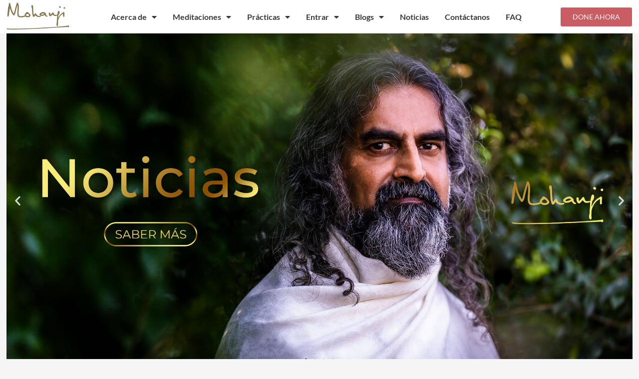

--- FILE ---
content_type: text/html; charset=UTF-8
request_url: https://es.mohanji.org/
body_size: 39552
content:
<!DOCTYPE html>
<html lang="en-US">
<head>
<meta charset="UTF-8">
<meta name="viewport" content="width=device-width, initial-scale=1">
	<link rel="profile" href="https://gmpg.org/xfn/11"> 
	<meta name='robots' content='index, follow, max-image-preview:large, max-snippet:-1, max-video-preview:-1' />
	<style>img:is([sizes="auto" i], [sizes^="auto," i]) { contain-intrinsic-size: 3000px 1500px }</style>
	
	<!-- This site is optimized with the Yoast SEO Premium plugin v21.9 (Yoast SEO v26.6) - https://yoast.com/wordpress/plugins/seo/ -->
	<title>Home - Mohanji.org | ES</title><link rel="preload" data-rocket-preload as="image" href="https://es.mohanji.org/wp-content/uploads/2023/02/Spain-web.jpg" fetchpriority="high">
	<link rel="canonical" href="https://es.mohanji.org/" />
	<meta property="og:locale" content="en_US" />
	<meta property="og:type" content="website" />
	<meta property="og:title" content="Home" />
	<meta property="og:description" content="Atrévete a ser DIFERENTE. Esa es tu firma en el mundo.Une el mundo con amor, bondad, compasión y compañerismo Explora la Fundación Mohanji¿Qué más puedo hacer por este mundo? Únete a nosotros ¿ Quién Es Mohanji? Mohanji es un humanista de renombre mundial que ha dedicado su vida a servir al mundo. Es un amante [&hellip;]" />
	<meta property="og:url" content="https://es.mohanji.org/" />
	<meta property="og:site_name" content="Mohanji.org | ES" />
	<meta property="article:modified_time" content="2025-08-11T06:50:22+00:00" />
	<meta property="og:image" content="https://es.mohanji.org/wp-content/uploads/2022/07/about-mohanji.webp" />
	<meta property="og:image:width" content="640" />
	<meta property="og:image:height" content="427" />
	<meta property="og:image:type" content="image/webp" />
	<meta name="twitter:card" content="summary_large_image" />
	<script type="application/ld+json" class="yoast-schema-graph">{"@context":"https://schema.org","@graph":[{"@type":"WebPage","@id":"https://es.mohanji.org/","url":"https://es.mohanji.org/","name":"Home - Mohanji.org | ES","isPartOf":{"@id":"https://es.mohanji.org/#website"},"primaryImageOfPage":{"@id":"https://es.mohanji.org/#primaryimage"},"image":{"@id":"https://es.mohanji.org/#primaryimage"},"thumbnailUrl":"https://es.mohanji.org/wp-content/uploads/2022/07/about-mohanji.webp","datePublished":"2022-02-22T04:25:35+00:00","dateModified":"2025-08-11T06:50:22+00:00","breadcrumb":{"@id":"https://es.mohanji.org/#breadcrumb"},"inLanguage":"en-US","potentialAction":[{"@type":"ReadAction","target":["https://es.mohanji.org/"]}]},{"@type":"ImageObject","inLanguage":"en-US","@id":"https://es.mohanji.org/#primaryimage","url":"https://es.mohanji.org/wp-content/uploads/2022/07/about-mohanji.webp","contentUrl":"https://es.mohanji.org/wp-content/uploads/2022/07/about-mohanji.webp","width":640,"height":427},{"@type":"BreadcrumbList","@id":"https://es.mohanji.org/#breadcrumb","itemListElement":[{"@type":"ListItem","position":1,"name":"Home"}]},{"@type":"WebSite","@id":"https://es.mohanji.org/#website","url":"https://es.mohanji.org/","name":"Mohanji.org | ES","description":"Mohanji Foundation - Spanish","potentialAction":[{"@type":"SearchAction","target":{"@type":"EntryPoint","urlTemplate":"https://es.mohanji.org/?s={search_term_string}"},"query-input":{"@type":"PropertyValueSpecification","valueRequired":true,"valueName":"search_term_string"}}],"inLanguage":"en-US"}]}</script>
	<!-- / Yoast SEO Premium plugin. -->


<link rel="alternate" type="application/rss+xml" title="Mohanji.org | ES &raquo; Feed" href="https://es.mohanji.org/feed/" />
<link rel="alternate" type="application/rss+xml" title="Mohanji.org | ES &raquo; Comments Feed" href="https://es.mohanji.org/comments/feed/" />
<script>
window._wpemojiSettings = {"baseUrl":"https:\/\/s.w.org\/images\/core\/emoji\/16.0.1\/72x72\/","ext":".png","svgUrl":"https:\/\/s.w.org\/images\/core\/emoji\/16.0.1\/svg\/","svgExt":".svg","source":{"concatemoji":"https:\/\/es.mohanji.org\/wp-includes\/js\/wp-emoji-release.min.js?ver=6.8.3"}};
/*! This file is auto-generated */
!function(s,n){var o,i,e;function c(e){try{var t={supportTests:e,timestamp:(new Date).valueOf()};sessionStorage.setItem(o,JSON.stringify(t))}catch(e){}}function p(e,t,n){e.clearRect(0,0,e.canvas.width,e.canvas.height),e.fillText(t,0,0);var t=new Uint32Array(e.getImageData(0,0,e.canvas.width,e.canvas.height).data),a=(e.clearRect(0,0,e.canvas.width,e.canvas.height),e.fillText(n,0,0),new Uint32Array(e.getImageData(0,0,e.canvas.width,e.canvas.height).data));return t.every(function(e,t){return e===a[t]})}function u(e,t){e.clearRect(0,0,e.canvas.width,e.canvas.height),e.fillText(t,0,0);for(var n=e.getImageData(16,16,1,1),a=0;a<n.data.length;a++)if(0!==n.data[a])return!1;return!0}function f(e,t,n,a){switch(t){case"flag":return n(e,"\ud83c\udff3\ufe0f\u200d\u26a7\ufe0f","\ud83c\udff3\ufe0f\u200b\u26a7\ufe0f")?!1:!n(e,"\ud83c\udde8\ud83c\uddf6","\ud83c\udde8\u200b\ud83c\uddf6")&&!n(e,"\ud83c\udff4\udb40\udc67\udb40\udc62\udb40\udc65\udb40\udc6e\udb40\udc67\udb40\udc7f","\ud83c\udff4\u200b\udb40\udc67\u200b\udb40\udc62\u200b\udb40\udc65\u200b\udb40\udc6e\u200b\udb40\udc67\u200b\udb40\udc7f");case"emoji":return!a(e,"\ud83e\udedf")}return!1}function g(e,t,n,a){var r="undefined"!=typeof WorkerGlobalScope&&self instanceof WorkerGlobalScope?new OffscreenCanvas(300,150):s.createElement("canvas"),o=r.getContext("2d",{willReadFrequently:!0}),i=(o.textBaseline="top",o.font="600 32px Arial",{});return e.forEach(function(e){i[e]=t(o,e,n,a)}),i}function t(e){var t=s.createElement("script");t.src=e,t.defer=!0,s.head.appendChild(t)}"undefined"!=typeof Promise&&(o="wpEmojiSettingsSupports",i=["flag","emoji"],n.supports={everything:!0,everythingExceptFlag:!0},e=new Promise(function(e){s.addEventListener("DOMContentLoaded",e,{once:!0})}),new Promise(function(t){var n=function(){try{var e=JSON.parse(sessionStorage.getItem(o));if("object"==typeof e&&"number"==typeof e.timestamp&&(new Date).valueOf()<e.timestamp+604800&&"object"==typeof e.supportTests)return e.supportTests}catch(e){}return null}();if(!n){if("undefined"!=typeof Worker&&"undefined"!=typeof OffscreenCanvas&&"undefined"!=typeof URL&&URL.createObjectURL&&"undefined"!=typeof Blob)try{var e="postMessage("+g.toString()+"("+[JSON.stringify(i),f.toString(),p.toString(),u.toString()].join(",")+"));",a=new Blob([e],{type:"text/javascript"}),r=new Worker(URL.createObjectURL(a),{name:"wpTestEmojiSupports"});return void(r.onmessage=function(e){c(n=e.data),r.terminate(),t(n)})}catch(e){}c(n=g(i,f,p,u))}t(n)}).then(function(e){for(var t in e)n.supports[t]=e[t],n.supports.everything=n.supports.everything&&n.supports[t],"flag"!==t&&(n.supports.everythingExceptFlag=n.supports.everythingExceptFlag&&n.supports[t]);n.supports.everythingExceptFlag=n.supports.everythingExceptFlag&&!n.supports.flag,n.DOMReady=!1,n.readyCallback=function(){n.DOMReady=!0}}).then(function(){return e}).then(function(){var e;n.supports.everything||(n.readyCallback(),(e=n.source||{}).concatemoji?t(e.concatemoji):e.wpemoji&&e.twemoji&&(t(e.twemoji),t(e.wpemoji)))}))}((window,document),window._wpemojiSettings);
</script>
<link rel='stylesheet' id='astra-theme-css-css' href='https://es.mohanji.org/wp-content/themes/astra/assets/css/minified/main.min.css?ver=4.11.1' media='all' />
<style id='astra-theme-css-inline-css'>
.ast-no-sidebar .entry-content .alignfull {margin-left: calc( -50vw + 50%);margin-right: calc( -50vw + 50%);max-width: 100vw;width: 100vw;}.ast-no-sidebar .entry-content .alignwide {margin-left: calc(-41vw + 50%);margin-right: calc(-41vw + 50%);max-width: unset;width: unset;}.ast-no-sidebar .entry-content .alignfull .alignfull,.ast-no-sidebar .entry-content .alignfull .alignwide,.ast-no-sidebar .entry-content .alignwide .alignfull,.ast-no-sidebar .entry-content .alignwide .alignwide,.ast-no-sidebar .entry-content .wp-block-column .alignfull,.ast-no-sidebar .entry-content .wp-block-column .alignwide{width: 100%;margin-left: auto;margin-right: auto;}.wp-block-gallery,.blocks-gallery-grid {margin: 0;}.wp-block-separator {max-width: 100px;}.wp-block-separator.is-style-wide,.wp-block-separator.is-style-dots {max-width: none;}.entry-content .has-2-columns .wp-block-column:first-child {padding-right: 10px;}.entry-content .has-2-columns .wp-block-column:last-child {padding-left: 10px;}@media (max-width: 782px) {.entry-content .wp-block-columns .wp-block-column {flex-basis: 100%;}.entry-content .has-2-columns .wp-block-column:first-child {padding-right: 0;}.entry-content .has-2-columns .wp-block-column:last-child {padding-left: 0;}}body .entry-content .wp-block-latest-posts {margin-left: 0;}body .entry-content .wp-block-latest-posts li {list-style: none;}.ast-no-sidebar .ast-container .entry-content .wp-block-latest-posts {margin-left: 0;}.ast-header-break-point .entry-content .alignwide {margin-left: auto;margin-right: auto;}.entry-content .blocks-gallery-item img {margin-bottom: auto;}.wp-block-pullquote {border-top: 4px solid #555d66;border-bottom: 4px solid #555d66;color: #40464d;}:root{--ast-post-nav-space:0;--ast-container-default-xlg-padding:6.67em;--ast-container-default-lg-padding:5.67em;--ast-container-default-slg-padding:4.34em;--ast-container-default-md-padding:3.34em;--ast-container-default-sm-padding:6.67em;--ast-container-default-xs-padding:2.4em;--ast-container-default-xxs-padding:1.4em;--ast-code-block-background:#EEEEEE;--ast-comment-inputs-background:#FAFAFA;--ast-normal-container-width:1200px;--ast-narrow-container-width:750px;--ast-blog-title-font-weight:normal;--ast-blog-meta-weight:inherit;--ast-global-color-primary:var(--ast-global-color-5);--ast-global-color-secondary:var(--ast-global-color-4);--ast-global-color-alternate-background:var(--ast-global-color-7);--ast-global-color-subtle-background:var(--ast-global-color-6);--ast-bg-style-guide:#F8FAFC;--ast-shadow-style-guide:0px 0px 4px 0 #00000057;--ast-global-dark-bg-style:#fff;--ast-global-dark-lfs:#fbfbfb;--ast-widget-bg-color:#fafafa;--ast-wc-container-head-bg-color:#fbfbfb;--ast-title-layout-bg:#eeeeee;--ast-search-border-color:#e7e7e7;--ast-lifter-hover-bg:#e6e6e6;--ast-gallery-block-color:#000;--srfm-color-input-label:var(--ast-global-color-2);}html{font-size:93.75%;}a,.page-title{color:var(--ast-global-color-0);}a:hover,a:focus{color:var(--ast-global-color-1);}body,button,input,select,textarea,.ast-button,.ast-custom-button{font-family:-apple-system,BlinkMacSystemFont,Segoe UI,Roboto,Oxygen-Sans,Ubuntu,Cantarell,Helvetica Neue,sans-serif;font-weight:inherit;font-size:15px;font-size:1rem;line-height:var(--ast-body-line-height,1.65em);}blockquote{color:var(--ast-global-color-3);}h1,.entry-content h1,h2,.entry-content h2,h3,.entry-content h3,h4,.entry-content h4,h5,.entry-content h5,h6,.entry-content h6,.site-title,.site-title a{font-weight:600;}.ast-site-identity .site-title a{color:var(--ast-global-color-2);}.site-title{font-size:35px;font-size:2.3333333333333rem;display:block;}.site-header .site-description{font-size:15px;font-size:1rem;display:none;}.entry-title{font-size:26px;font-size:1.7333333333333rem;}.archive .ast-article-post .ast-article-inner,.blog .ast-article-post .ast-article-inner,.archive .ast-article-post .ast-article-inner:hover,.blog .ast-article-post .ast-article-inner:hover{overflow:hidden;}h1,.entry-content h1{font-size:40px;font-size:2.6666666666667rem;font-weight:600;line-height:1.4em;}h2,.entry-content h2{font-size:32px;font-size:2.1333333333333rem;font-weight:600;line-height:1.3em;}h3,.entry-content h3{font-size:26px;font-size:1.7333333333333rem;font-weight:600;line-height:1.3em;}h4,.entry-content h4{font-size:24px;font-size:1.6rem;line-height:1.2em;font-weight:600;}h5,.entry-content h5{font-size:20px;font-size:1.3333333333333rem;line-height:1.2em;font-weight:600;}h6,.entry-content h6{font-size:16px;font-size:1.0666666666667rem;line-height:1.25em;font-weight:600;}::selection{background-color:var(--ast-global-color-0);color:#ffffff;}body,h1,.entry-title a,.entry-content h1,h2,.entry-content h2,h3,.entry-content h3,h4,.entry-content h4,h5,.entry-content h5,h6,.entry-content h6{color:var(--ast-global-color-3);}.tagcloud a:hover,.tagcloud a:focus,.tagcloud a.current-item{color:#ffffff;border-color:var(--ast-global-color-0);background-color:var(--ast-global-color-0);}input:focus,input[type="text"]:focus,input[type="email"]:focus,input[type="url"]:focus,input[type="password"]:focus,input[type="reset"]:focus,input[type="search"]:focus,textarea:focus{border-color:var(--ast-global-color-0);}input[type="radio"]:checked,input[type=reset],input[type="checkbox"]:checked,input[type="checkbox"]:hover:checked,input[type="checkbox"]:focus:checked,input[type=range]::-webkit-slider-thumb{border-color:var(--ast-global-color-0);background-color:var(--ast-global-color-0);box-shadow:none;}.site-footer a:hover + .post-count,.site-footer a:focus + .post-count{background:var(--ast-global-color-0);border-color:var(--ast-global-color-0);}.single .nav-links .nav-previous,.single .nav-links .nav-next{color:var(--ast-global-color-0);}.entry-meta,.entry-meta *{line-height:1.45;color:var(--ast-global-color-0);}.entry-meta a:not(.ast-button):hover,.entry-meta a:not(.ast-button):hover *,.entry-meta a:not(.ast-button):focus,.entry-meta a:not(.ast-button):focus *,.page-links > .page-link,.page-links .page-link:hover,.post-navigation a:hover{color:var(--ast-global-color-1);}#cat option,.secondary .calendar_wrap thead a,.secondary .calendar_wrap thead a:visited{color:var(--ast-global-color-0);}.secondary .calendar_wrap #today,.ast-progress-val span{background:var(--ast-global-color-0);}.secondary a:hover + .post-count,.secondary a:focus + .post-count{background:var(--ast-global-color-0);border-color:var(--ast-global-color-0);}.calendar_wrap #today > a{color:#ffffff;}.page-links .page-link,.single .post-navigation a{color:var(--ast-global-color-0);}.ast-search-menu-icon .search-form button.search-submit{padding:0 4px;}.ast-search-menu-icon form.search-form{padding-right:0;}.ast-search-menu-icon.slide-search input.search-field{width:0;}.ast-header-search .ast-search-menu-icon.ast-dropdown-active .search-form,.ast-header-search .ast-search-menu-icon.ast-dropdown-active .search-field:focus{transition:all 0.2s;}.search-form input.search-field:focus{outline:none;}.ast-archive-title{color:var(--ast-global-color-2);}.widget-title,.widget .wp-block-heading{font-size:21px;font-size:1.4rem;color:var(--ast-global-color-2);}.ast-single-post .entry-content a,.ast-comment-content a:not(.ast-comment-edit-reply-wrap a){text-decoration:underline;}.ast-single-post .wp-block-button .wp-block-button__link,.ast-single-post .elementor-widget-button .elementor-button,.ast-single-post .entry-content .uagb-tab a,.ast-single-post .entry-content .uagb-ifb-cta a,.ast-single-post .entry-content .wp-block-uagb-buttons a,.ast-single-post .entry-content .uabb-module-content a,.ast-single-post .entry-content .uagb-post-grid a,.ast-single-post .entry-content .uagb-timeline a,.ast-single-post .entry-content .uagb-toc__wrap a,.ast-single-post .entry-content .uagb-taxomony-box a,.ast-single-post .entry-content .woocommerce a,.entry-content .wp-block-latest-posts > li > a,.ast-single-post .entry-content .wp-block-file__button,a.ast-post-filter-single,.ast-single-post .wp-block-buttons .wp-block-button.is-style-outline .wp-block-button__link,.ast-single-post .ast-comment-content .comment-reply-link,.ast-single-post .ast-comment-content .comment-edit-link{text-decoration:none;}.ast-search-menu-icon.slide-search a:focus-visible:focus-visible,.astra-search-icon:focus-visible,#close:focus-visible,a:focus-visible,.ast-menu-toggle:focus-visible,.site .skip-link:focus-visible,.wp-block-loginout input:focus-visible,.wp-block-search.wp-block-search__button-inside .wp-block-search__inside-wrapper,.ast-header-navigation-arrow:focus-visible,.woocommerce .wc-proceed-to-checkout > .checkout-button:focus-visible,.woocommerce .woocommerce-MyAccount-navigation ul li a:focus-visible,.ast-orders-table__row .ast-orders-table__cell:focus-visible,.woocommerce .woocommerce-order-details .order-again > .button:focus-visible,.woocommerce .woocommerce-message a.button.wc-forward:focus-visible,.woocommerce #minus_qty:focus-visible,.woocommerce #plus_qty:focus-visible,a#ast-apply-coupon:focus-visible,.woocommerce .woocommerce-info a:focus-visible,.woocommerce .astra-shop-summary-wrap a:focus-visible,.woocommerce a.wc-forward:focus-visible,#ast-apply-coupon:focus-visible,.woocommerce-js .woocommerce-mini-cart-item a.remove:focus-visible,#close:focus-visible,.button.search-submit:focus-visible,#search_submit:focus,.normal-search:focus-visible,.ast-header-account-wrap:focus-visible,.woocommerce .ast-on-card-button.ast-quick-view-trigger:focus{outline-style:dotted;outline-color:inherit;outline-width:thin;}input:focus,input[type="text"]:focus,input[type="email"]:focus,input[type="url"]:focus,input[type="password"]:focus,input[type="reset"]:focus,input[type="search"]:focus,input[type="number"]:focus,textarea:focus,.wp-block-search__input:focus,[data-section="section-header-mobile-trigger"] .ast-button-wrap .ast-mobile-menu-trigger-minimal:focus,.ast-mobile-popup-drawer.active .menu-toggle-close:focus,.woocommerce-ordering select.orderby:focus,#ast-scroll-top:focus,#coupon_code:focus,.woocommerce-page #comment:focus,.woocommerce #reviews #respond input#submit:focus,.woocommerce a.add_to_cart_button:focus,.woocommerce .button.single_add_to_cart_button:focus,.woocommerce .woocommerce-cart-form button:focus,.woocommerce .woocommerce-cart-form__cart-item .quantity .qty:focus,.woocommerce .woocommerce-billing-fields .woocommerce-billing-fields__field-wrapper .woocommerce-input-wrapper > .input-text:focus,.woocommerce #order_comments:focus,.woocommerce #place_order:focus,.woocommerce .woocommerce-address-fields .woocommerce-address-fields__field-wrapper .woocommerce-input-wrapper > .input-text:focus,.woocommerce .woocommerce-MyAccount-content form button:focus,.woocommerce .woocommerce-MyAccount-content .woocommerce-EditAccountForm .woocommerce-form-row .woocommerce-Input.input-text:focus,.woocommerce .ast-woocommerce-container .woocommerce-pagination ul.page-numbers li a:focus,body #content .woocommerce form .form-row .select2-container--default .select2-selection--single:focus,#ast-coupon-code:focus,.woocommerce.woocommerce-js .quantity input[type=number]:focus,.woocommerce-js .woocommerce-mini-cart-item .quantity input[type=number]:focus,.woocommerce p#ast-coupon-trigger:focus{border-style:dotted;border-color:inherit;border-width:thin;}input{outline:none;}.ast-logo-title-inline .site-logo-img{padding-right:1em;}body .ast-oembed-container *{position:absolute;top:0;width:100%;height:100%;left:0;}body .wp-block-embed-pocket-casts .ast-oembed-container *{position:unset;}.ast-single-post-featured-section + article {margin-top: 2em;}.site-content .ast-single-post-featured-section img {width: 100%;overflow: hidden;object-fit: cover;}.site > .ast-single-related-posts-container {margin-top: 0;}@media (min-width: 922px) {.ast-desktop .ast-container--narrow {max-width: var(--ast-narrow-container-width);margin: 0 auto;}}.ast-page-builder-template .hentry {margin: 0;}.ast-page-builder-template .site-content > .ast-container {max-width: 100%;padding: 0;}.ast-page-builder-template .site .site-content #primary {padding: 0;margin: 0;}.ast-page-builder-template .no-results {text-align: center;margin: 4em auto;}.ast-page-builder-template .ast-pagination {padding: 2em;}.ast-page-builder-template .entry-header.ast-no-title.ast-no-thumbnail {margin-top: 0;}.ast-page-builder-template .entry-header.ast-header-without-markup {margin-top: 0;margin-bottom: 0;}.ast-page-builder-template .entry-header.ast-no-title.ast-no-meta {margin-bottom: 0;}.ast-page-builder-template.single .post-navigation {padding-bottom: 2em;}.ast-page-builder-template.single-post .site-content > .ast-container {max-width: 100%;}.ast-page-builder-template .entry-header {margin-top: 4em;margin-left: auto;margin-right: auto;padding-left: 20px;padding-right: 20px;}.single.ast-page-builder-template .entry-header {padding-left: 20px;padding-right: 20px;}.ast-page-builder-template .ast-archive-description {margin: 4em auto 0;padding-left: 20px;padding-right: 20px;}@media (max-width:921.9px){#ast-desktop-header{display:none;}}@media (min-width:922px){#ast-mobile-header{display:none;}}.wp-block-buttons.aligncenter{justify-content:center;}@media (max-width:921px){.ast-theme-transparent-header #primary,.ast-theme-transparent-header #secondary{padding:0;}}@media (max-width:921px){.ast-plain-container.ast-no-sidebar #primary{padding:0;}}.ast-plain-container.ast-no-sidebar #primary{margin-top:0;margin-bottom:0;}@media (min-width:1200px){.wp-block-group .has-background{padding:20px;}}@media (min-width:1200px){.wp-block-cover-image.alignwide .wp-block-cover__inner-container,.wp-block-cover.alignwide .wp-block-cover__inner-container,.wp-block-cover-image.alignfull .wp-block-cover__inner-container,.wp-block-cover.alignfull .wp-block-cover__inner-container{width:100%;}}.wp-block-columns{margin-bottom:unset;}.wp-block-image.size-full{margin:2rem 0;}.wp-block-separator.has-background{padding:0;}.wp-block-gallery{margin-bottom:1.6em;}.wp-block-group{padding-top:4em;padding-bottom:4em;}.wp-block-group__inner-container .wp-block-columns:last-child,.wp-block-group__inner-container :last-child,.wp-block-table table{margin-bottom:0;}.blocks-gallery-grid{width:100%;}.wp-block-navigation-link__content{padding:5px 0;}.wp-block-group .wp-block-group .has-text-align-center,.wp-block-group .wp-block-column .has-text-align-center{max-width:100%;}.has-text-align-center{margin:0 auto;}@media (max-width:1200px){.wp-block-group{padding:3em;}.wp-block-group .wp-block-group{padding:1.5em;}.wp-block-columns,.wp-block-column{margin:1rem 0;}}@media (min-width:921px){.wp-block-columns .wp-block-group{padding:2em;}}@media (max-width:544px){.wp-block-cover-image .wp-block-cover__inner-container,.wp-block-cover .wp-block-cover__inner-container{width:unset;}.wp-block-cover,.wp-block-cover-image{padding:2em 0;}.wp-block-group,.wp-block-cover{padding:2em;}.wp-block-media-text__media img,.wp-block-media-text__media video{width:unset;max-width:100%;}.wp-block-media-text.has-background .wp-block-media-text__content{padding:1em;}}.wp-block-image.aligncenter{margin-left:auto;margin-right:auto;}.wp-block-table.aligncenter{margin-left:auto;margin-right:auto;}@media (min-width:544px){.entry-content .wp-block-media-text.has-media-on-the-right .wp-block-media-text__content{padding:0 8% 0 0;}.entry-content .wp-block-media-text .wp-block-media-text__content{padding:0 0 0 8%;}.ast-plain-container .site-content .entry-content .has-custom-content-position.is-position-bottom-left > *,.ast-plain-container .site-content .entry-content .has-custom-content-position.is-position-bottom-right > *,.ast-plain-container .site-content .entry-content .has-custom-content-position.is-position-top-left > *,.ast-plain-container .site-content .entry-content .has-custom-content-position.is-position-top-right > *,.ast-plain-container .site-content .entry-content .has-custom-content-position.is-position-center-right > *,.ast-plain-container .site-content .entry-content .has-custom-content-position.is-position-center-left > *{margin:0;}}@media (max-width:544px){.entry-content .wp-block-media-text .wp-block-media-text__content{padding:8% 0;}.wp-block-media-text .wp-block-media-text__media img{width:auto;max-width:100%;}}.wp-block-button.is-style-outline .wp-block-button__link{border-color:var(--ast-global-color-0);}div.wp-block-button.is-style-outline > .wp-block-button__link:not(.has-text-color),div.wp-block-button.wp-block-button__link.is-style-outline:not(.has-text-color){color:var(--ast-global-color-0);}.wp-block-button.is-style-outline .wp-block-button__link:hover,.wp-block-buttons .wp-block-button.is-style-outline .wp-block-button__link:focus,.wp-block-buttons .wp-block-button.is-style-outline > .wp-block-button__link:not(.has-text-color):hover,.wp-block-buttons .wp-block-button.wp-block-button__link.is-style-outline:not(.has-text-color):hover{color:#ffffff;background-color:var(--ast-global-color-1);border-color:var(--ast-global-color-1);}.post-page-numbers.current .page-link,.ast-pagination .page-numbers.current{color:#ffffff;border-color:var(--ast-global-color-0);background-color:var(--ast-global-color-0);}@media (min-width:544px){.entry-content > .alignleft{margin-right:20px;}.entry-content > .alignright{margin-left:20px;}}.wp-block-button.is-style-outline .wp-block-button__link.wp-element-button,.ast-outline-button{border-color:var(--ast-global-color-0);font-family:inherit;font-weight:inherit;line-height:1em;}.wp-block-buttons .wp-block-button.is-style-outline > .wp-block-button__link:not(.has-text-color),.wp-block-buttons .wp-block-button.wp-block-button__link.is-style-outline:not(.has-text-color),.ast-outline-button{color:var(--ast-global-color-0);}.wp-block-button.is-style-outline .wp-block-button__link:hover,.wp-block-buttons .wp-block-button.is-style-outline .wp-block-button__link:focus,.wp-block-buttons .wp-block-button.is-style-outline > .wp-block-button__link:not(.has-text-color):hover,.wp-block-buttons .wp-block-button.wp-block-button__link.is-style-outline:not(.has-text-color):hover,.ast-outline-button:hover,.ast-outline-button:focus,.wp-block-uagb-buttons-child .uagb-buttons-repeater.ast-outline-button:hover,.wp-block-uagb-buttons-child .uagb-buttons-repeater.ast-outline-button:focus{color:#ffffff;background-color:var(--ast-global-color-1);border-color:var(--ast-global-color-1);}.wp-block-button .wp-block-button__link.wp-element-button.is-style-outline:not(.has-background),.wp-block-button.is-style-outline>.wp-block-button__link.wp-element-button:not(.has-background),.ast-outline-button{background-color:transparent;}.entry-content[data-ast-blocks-layout] > figure{margin-bottom:1em;}h1.widget-title{font-weight:600;}h2.widget-title{font-weight:600;}h3.widget-title{font-weight:600;}.elementor-widget-container .elementor-loop-container .e-loop-item[data-elementor-type="loop-item"]{width:100%;}@media (max-width:921px){.ast-separate-container #primary,.ast-separate-container #secondary{padding:1.5em 0;}#primary,#secondary{padding:1.5em 0;margin:0;}.ast-left-sidebar #content > .ast-container{display:flex;flex-direction:column-reverse;width:100%;}.ast-separate-container .ast-article-post,.ast-separate-container .ast-article-single{padding:1.5em 2.14em;}.ast-author-box img.avatar{margin:20px 0 0 0;}}@media (min-width:922px){.ast-separate-container.ast-right-sidebar #primary,.ast-separate-container.ast-left-sidebar #primary{border:0;}.search-no-results.ast-separate-container #primary{margin-bottom:4em;}}.wp-block-button .wp-block-button__link{color:#ffffff;}.wp-block-button .wp-block-button__link:hover,.wp-block-button .wp-block-button__link:focus{color:#ffffff;background-color:var(--ast-global-color-1);border-color:var(--ast-global-color-1);}.elementor-widget-heading h1.elementor-heading-title{line-height:1.4em;}.elementor-widget-heading h2.elementor-heading-title{line-height:1.3em;}.elementor-widget-heading h3.elementor-heading-title{line-height:1.3em;}.elementor-widget-heading h4.elementor-heading-title{line-height:1.2em;}.elementor-widget-heading h5.elementor-heading-title{line-height:1.2em;}.elementor-widget-heading h6.elementor-heading-title{line-height:1.25em;}.wp-block-button .wp-block-button__link{border-color:var(--ast-global-color-0);background-color:var(--ast-global-color-0);color:#ffffff;font-family:inherit;font-weight:inherit;line-height:1em;padding-top:15px;padding-right:30px;padding-bottom:15px;padding-left:30px;}@media (max-width:921px){.wp-block-button .wp-block-button__link{padding-top:14px;padding-right:28px;padding-bottom:14px;padding-left:28px;}}@media (max-width:544px){.wp-block-button .wp-block-button__link{padding-top:12px;padding-right:24px;padding-bottom:12px;padding-left:24px;}}.menu-toggle,button,.ast-button,.ast-custom-button,.button,input#submit,input[type="button"],input[type="submit"],input[type="reset"],form[CLASS*="wp-block-search__"].wp-block-search .wp-block-search__inside-wrapper .wp-block-search__button,body .wp-block-file .wp-block-file__button{border-style:solid;border-top-width:0;border-right-width:0;border-left-width:0;border-bottom-width:0;color:#ffffff;border-color:var(--ast-global-color-0);background-color:var(--ast-global-color-0);padding-top:15px;padding-right:30px;padding-bottom:15px;padding-left:30px;font-family:inherit;font-weight:inherit;line-height:1em;}button:focus,.menu-toggle:hover,button:hover,.ast-button:hover,.ast-custom-button:hover .button:hover,.ast-custom-button:hover ,input[type=reset]:hover,input[type=reset]:focus,input#submit:hover,input#submit:focus,input[type="button"]:hover,input[type="button"]:focus,input[type="submit"]:hover,input[type="submit"]:focus,form[CLASS*="wp-block-search__"].wp-block-search .wp-block-search__inside-wrapper .wp-block-search__button:hover,form[CLASS*="wp-block-search__"].wp-block-search .wp-block-search__inside-wrapper .wp-block-search__button:focus,body .wp-block-file .wp-block-file__button:hover,body .wp-block-file .wp-block-file__button:focus{color:#ffffff;background-color:var(--ast-global-color-1);border-color:var(--ast-global-color-1);}@media (max-width:921px){.menu-toggle,button,.ast-button,.ast-custom-button,.button,input#submit,input[type="button"],input[type="submit"],input[type="reset"],form[CLASS*="wp-block-search__"].wp-block-search .wp-block-search__inside-wrapper .wp-block-search__button,body .wp-block-file .wp-block-file__button{padding-top:14px;padding-right:28px;padding-bottom:14px;padding-left:28px;}}@media (max-width:544px){.menu-toggle,button,.ast-button,.ast-custom-button,.button,input#submit,input[type="button"],input[type="submit"],input[type="reset"],form[CLASS*="wp-block-search__"].wp-block-search .wp-block-search__inside-wrapper .wp-block-search__button,body .wp-block-file .wp-block-file__button{padding-top:12px;padding-right:24px;padding-bottom:12px;padding-left:24px;}}@media (max-width:921px){.ast-mobile-header-stack .main-header-bar .ast-search-menu-icon{display:inline-block;}.ast-header-break-point.ast-header-custom-item-outside .ast-mobile-header-stack .main-header-bar .ast-search-icon{margin:0;}.ast-comment-avatar-wrap img{max-width:2.5em;}.ast-comment-meta{padding:0 1.8888em 1.3333em;}.ast-separate-container .ast-comment-list li.depth-1{padding:1.5em 2.14em;}.ast-separate-container .comment-respond{padding:2em 2.14em;}}@media (min-width:544px){.ast-container{max-width:100%;}}@media (max-width:544px){.ast-separate-container .ast-article-post,.ast-separate-container .ast-article-single,.ast-separate-container .comments-title,.ast-separate-container .ast-archive-description{padding:1.5em 1em;}.ast-separate-container #content .ast-container{padding-left:0.54em;padding-right:0.54em;}.ast-separate-container .ast-comment-list .bypostauthor{padding:.5em;}.ast-search-menu-icon.ast-dropdown-active .search-field{width:170px;}} #ast-mobile-header .ast-site-header-cart-li a{pointer-events:none;}body,.ast-separate-container{background-color:var(--ast-global-color-4);}.entry-content > .wp-block-group,.entry-content > .wp-block-media-text,.entry-content > .wp-block-cover,.entry-content > .wp-block-columns{max-width:58em;width:calc(100% - 4em);margin-left:auto;margin-right:auto;}.entry-content [class*="__inner-container"] > .alignfull{max-width:100%;margin-left:0;margin-right:0;}.entry-content [class*="__inner-container"] > *:not(.alignwide):not(.alignfull):not(.alignleft):not(.alignright){margin-left:auto;margin-right:auto;}.entry-content [class*="__inner-container"] > *:not(.alignwide):not(p):not(.alignfull):not(.alignleft):not(.alignright):not(.is-style-wide):not(iframe){max-width:50rem;width:100%;}@media (min-width:921px){.entry-content > .wp-block-group.alignwide.has-background,.entry-content > .wp-block-group.alignfull.has-background,.entry-content > .wp-block-cover.alignwide,.entry-content > .wp-block-cover.alignfull,.entry-content > .wp-block-columns.has-background.alignwide,.entry-content > .wp-block-columns.has-background.alignfull{margin-top:0;margin-bottom:0;padding:6em 4em;}.entry-content > .wp-block-columns.has-background{margin-bottom:0;}}@media (min-width:1200px){.entry-content .alignfull p{max-width:1200px;}.entry-content .alignfull{max-width:100%;width:100%;}.ast-page-builder-template .entry-content .alignwide,.entry-content [class*="__inner-container"] > .alignwide{max-width:1200px;margin-left:0;margin-right:0;}.entry-content .alignfull [class*="__inner-container"] > .alignwide{max-width:80rem;}}@media (min-width:545px){.site-main .entry-content > .alignwide{margin:0 auto;}.wp-block-group.has-background,.entry-content > .wp-block-cover,.entry-content > .wp-block-columns.has-background{padding:4em;margin-top:0;margin-bottom:0;}.entry-content .wp-block-media-text.alignfull .wp-block-media-text__content,.entry-content .wp-block-media-text.has-background .wp-block-media-text__content{padding:0 8%;}}@media (max-width:921px){.site-title{display:block;}.site-header .site-description{display:none;}h1,.entry-content h1{font-size:30px;}h2,.entry-content h2{font-size:25px;}h3,.entry-content h3{font-size:20px;}}@media (max-width:544px){.site-title{display:block;}.site-header .site-description{display:none;}h1,.entry-content h1{font-size:30px;}h2,.entry-content h2{font-size:25px;}h3,.entry-content h3{font-size:20px;}}@media (max-width:921px){html{font-size:85.5%;}}@media (max-width:544px){html{font-size:85.5%;}}@media (min-width:922px){.ast-container{max-width:1240px;}}@media (min-width:922px){.site-content .ast-container{display:flex;}}@media (max-width:921px){.site-content .ast-container{flex-direction:column;}}@media (min-width:922px){.main-header-menu .sub-menu .menu-item.ast-left-align-sub-menu:hover > .sub-menu,.main-header-menu .sub-menu .menu-item.ast-left-align-sub-menu.focus > .sub-menu{margin-left:-0px;}}.site .comments-area{padding-bottom:3em;}.wp-block-search {margin-bottom: 20px;}.wp-block-site-tagline {margin-top: 20px;}form.wp-block-search .wp-block-search__input,.wp-block-search.wp-block-search__button-inside .wp-block-search__inside-wrapper {border-color: #eaeaea;background: #fafafa;}.wp-block-search.wp-block-search__button-inside .wp-block-search__inside-wrapper .wp-block-search__input:focus,.wp-block-loginout input:focus {outline: thin dotted;}.wp-block-loginout input:focus {border-color: transparent;} form.wp-block-search .wp-block-search__inside-wrapper .wp-block-search__input {padding: 12px;}form.wp-block-search .wp-block-search__button svg {fill: currentColor;width: 20px;height: 20px;}.wp-block-loginout p label {display: block;}.wp-block-loginout p:not(.login-remember):not(.login-submit) input {width: 100%;}.wp-block-loginout .login-remember input {width: 1.1rem;height: 1.1rem;margin: 0 5px 4px 0;vertical-align: middle;}.wp-block-file {display: flex;align-items: center;flex-wrap: wrap;justify-content: space-between;}.wp-block-pullquote {border: none;}.wp-block-pullquote blockquote::before {content: "\201D";font-family: "Helvetica",sans-serif;display: flex;transform: rotate( 180deg );font-size: 6rem;font-style: normal;line-height: 1;font-weight: bold;align-items: center;justify-content: center;}.has-text-align-right > blockquote::before {justify-content: flex-start;}.has-text-align-left > blockquote::before {justify-content: flex-end;}figure.wp-block-pullquote.is-style-solid-color blockquote {max-width: 100%;text-align: inherit;}blockquote {padding: 0 1.2em 1.2em;}.wp-block-button__link {border: 2px solid currentColor;}body .wp-block-file .wp-block-file__button {text-decoration: none;}ul.wp-block-categories-list.wp-block-categories,ul.wp-block-archives-list.wp-block-archives {list-style-type: none;}ul,ol {margin-left: 20px;}figure.alignright figcaption {text-align: right;}:root .has-ast-global-color-0-color{color:var(--ast-global-color-0);}:root .has-ast-global-color-0-background-color{background-color:var(--ast-global-color-0);}:root .wp-block-button .has-ast-global-color-0-color{color:var(--ast-global-color-0);}:root .wp-block-button .has-ast-global-color-0-background-color{background-color:var(--ast-global-color-0);}:root .has-ast-global-color-1-color{color:var(--ast-global-color-1);}:root .has-ast-global-color-1-background-color{background-color:var(--ast-global-color-1);}:root .wp-block-button .has-ast-global-color-1-color{color:var(--ast-global-color-1);}:root .wp-block-button .has-ast-global-color-1-background-color{background-color:var(--ast-global-color-1);}:root .has-ast-global-color-2-color{color:var(--ast-global-color-2);}:root .has-ast-global-color-2-background-color{background-color:var(--ast-global-color-2);}:root .wp-block-button .has-ast-global-color-2-color{color:var(--ast-global-color-2);}:root .wp-block-button .has-ast-global-color-2-background-color{background-color:var(--ast-global-color-2);}:root .has-ast-global-color-3-color{color:var(--ast-global-color-3);}:root .has-ast-global-color-3-background-color{background-color:var(--ast-global-color-3);}:root .wp-block-button .has-ast-global-color-3-color{color:var(--ast-global-color-3);}:root .wp-block-button .has-ast-global-color-3-background-color{background-color:var(--ast-global-color-3);}:root .has-ast-global-color-4-color{color:var(--ast-global-color-4);}:root .has-ast-global-color-4-background-color{background-color:var(--ast-global-color-4);}:root .wp-block-button .has-ast-global-color-4-color{color:var(--ast-global-color-4);}:root .wp-block-button .has-ast-global-color-4-background-color{background-color:var(--ast-global-color-4);}:root .has-ast-global-color-5-color{color:var(--ast-global-color-5);}:root .has-ast-global-color-5-background-color{background-color:var(--ast-global-color-5);}:root .wp-block-button .has-ast-global-color-5-color{color:var(--ast-global-color-5);}:root .wp-block-button .has-ast-global-color-5-background-color{background-color:var(--ast-global-color-5);}:root .has-ast-global-color-6-color{color:var(--ast-global-color-6);}:root .has-ast-global-color-6-background-color{background-color:var(--ast-global-color-6);}:root .wp-block-button .has-ast-global-color-6-color{color:var(--ast-global-color-6);}:root .wp-block-button .has-ast-global-color-6-background-color{background-color:var(--ast-global-color-6);}:root .has-ast-global-color-7-color{color:var(--ast-global-color-7);}:root .has-ast-global-color-7-background-color{background-color:var(--ast-global-color-7);}:root .wp-block-button .has-ast-global-color-7-color{color:var(--ast-global-color-7);}:root .wp-block-button .has-ast-global-color-7-background-color{background-color:var(--ast-global-color-7);}:root .has-ast-global-color-8-color{color:var(--ast-global-color-8);}:root .has-ast-global-color-8-background-color{background-color:var(--ast-global-color-8);}:root .wp-block-button .has-ast-global-color-8-color{color:var(--ast-global-color-8);}:root .wp-block-button .has-ast-global-color-8-background-color{background-color:var(--ast-global-color-8);}:root{--ast-global-color-0:#0170B9;--ast-global-color-1:#3a3a3a;--ast-global-color-2:#3a3a3a;--ast-global-color-3:#4B4F58;--ast-global-color-4:#F5F5F5;--ast-global-color-5:#FFFFFF;--ast-global-color-6:#E5E5E5;--ast-global-color-7:#424242;--ast-global-color-8:#000000;}:root {--ast-border-color : #dddddd;}.ast-single-entry-banner {-js-display: flex;display: flex;flex-direction: column;justify-content: center;text-align: center;position: relative;background: var(--ast-title-layout-bg);}.ast-single-entry-banner[data-banner-layout="layout-1"] {max-width: 1200px;background: inherit;padding: 20px 0;}.ast-single-entry-banner[data-banner-width-type="custom"] {margin: 0 auto;width: 100%;}.ast-single-entry-banner + .site-content .entry-header {margin-bottom: 0;}.site .ast-author-avatar {--ast-author-avatar-size: ;}a.ast-underline-text {text-decoration: underline;}.ast-container > .ast-terms-link {position: relative;display: block;}a.ast-button.ast-badge-tax {padding: 4px 8px;border-radius: 3px;font-size: inherit;}header.entry-header > *:not(:last-child){margin-bottom:10px;}.ast-archive-entry-banner {-js-display: flex;display: flex;flex-direction: column;justify-content: center;text-align: center;position: relative;background: var(--ast-title-layout-bg);}.ast-archive-entry-banner[data-banner-width-type="custom"] {margin: 0 auto;width: 100%;}.ast-archive-entry-banner[data-banner-layout="layout-1"] {background: inherit;padding: 20px 0;text-align: left;}body.archive .ast-archive-description{max-width:1200px;width:100%;text-align:left;padding-top:3em;padding-right:3em;padding-bottom:3em;padding-left:3em;}body.archive .ast-archive-description .ast-archive-title,body.archive .ast-archive-description .ast-archive-title *{font-size:40px;font-size:2.6666666666667rem;}body.archive .ast-archive-description > *:not(:last-child){margin-bottom:10px;}@media (max-width:921px){body.archive .ast-archive-description{text-align:left;}}@media (max-width:544px){body.archive .ast-archive-description{text-align:left;}}.ast-breadcrumbs .trail-browse,.ast-breadcrumbs .trail-items,.ast-breadcrumbs .trail-items li{display:inline-block;margin:0;padding:0;border:none;background:inherit;text-indent:0;text-decoration:none;}.ast-breadcrumbs .trail-browse{font-size:inherit;font-style:inherit;font-weight:inherit;color:inherit;}.ast-breadcrumbs .trail-items{list-style:none;}.trail-items li::after{padding:0 0.3em;content:"\00bb";}.trail-items li:last-of-type::after{display:none;}h1,.entry-content h1,h2,.entry-content h2,h3,.entry-content h3,h4,.entry-content h4,h5,.entry-content h5,h6,.entry-content h6{color:var(--ast-global-color-2);}.entry-title a{color:var(--ast-global-color-2);}@media (max-width:921px){.ast-builder-grid-row-container.ast-builder-grid-row-tablet-3-firstrow .ast-builder-grid-row > *:first-child,.ast-builder-grid-row-container.ast-builder-grid-row-tablet-3-lastrow .ast-builder-grid-row > *:last-child{grid-column:1 / -1;}}@media (max-width:544px){.ast-builder-grid-row-container.ast-builder-grid-row-mobile-3-firstrow .ast-builder-grid-row > *:first-child,.ast-builder-grid-row-container.ast-builder-grid-row-mobile-3-lastrow .ast-builder-grid-row > *:last-child{grid-column:1 / -1;}}.ast-builder-layout-element[data-section="title_tagline"]{display:flex;}@media (max-width:921px){.ast-header-break-point .ast-builder-layout-element[data-section="title_tagline"]{display:flex;}}@media (max-width:544px){.ast-header-break-point .ast-builder-layout-element[data-section="title_tagline"]{display:flex;}}.ast-builder-menu-1{font-family:inherit;font-weight:inherit;}.ast-builder-menu-1 .sub-menu,.ast-builder-menu-1 .inline-on-mobile .sub-menu{border-top-width:2px;border-bottom-width:0px;border-right-width:0px;border-left-width:0px;border-color:var(--ast-global-color-0);border-style:solid;}.ast-builder-menu-1 .sub-menu .sub-menu{top:-2px;}.ast-builder-menu-1 .main-header-menu > .menu-item > .sub-menu,.ast-builder-menu-1 .main-header-menu > .menu-item > .astra-full-megamenu-wrapper{margin-top:0px;}.ast-desktop .ast-builder-menu-1 .main-header-menu > .menu-item > .sub-menu:before,.ast-desktop .ast-builder-menu-1 .main-header-menu > .menu-item > .astra-full-megamenu-wrapper:before{height:calc( 0px + 2px + 5px );}.ast-desktop .ast-builder-menu-1 .menu-item .sub-menu .menu-link{border-style:none;}@media (max-width:921px){.ast-header-break-point .ast-builder-menu-1 .menu-item.menu-item-has-children > .ast-menu-toggle{top:0;}.ast-builder-menu-1 .inline-on-mobile .menu-item.menu-item-has-children > .ast-menu-toggle{right:-15px;}.ast-builder-menu-1 .menu-item-has-children > .menu-link:after{content:unset;}.ast-builder-menu-1 .main-header-menu > .menu-item > .sub-menu,.ast-builder-menu-1 .main-header-menu > .menu-item > .astra-full-megamenu-wrapper{margin-top:0;}}@media (max-width:544px){.ast-header-break-point .ast-builder-menu-1 .menu-item.menu-item-has-children > .ast-menu-toggle{top:0;}.ast-builder-menu-1 .main-header-menu > .menu-item > .sub-menu,.ast-builder-menu-1 .main-header-menu > .menu-item > .astra-full-megamenu-wrapper{margin-top:0;}}.ast-builder-menu-1{display:flex;}@media (max-width:921px){.ast-header-break-point .ast-builder-menu-1{display:flex;}}@media (max-width:544px){.ast-header-break-point .ast-builder-menu-1{display:flex;}}.site-below-footer-wrap{padding-top:20px;padding-bottom:20px;}.site-below-footer-wrap[data-section="section-below-footer-builder"]{background-color:var( --ast-global-color-primary,--ast-global-color-4 );min-height:80px;border-style:solid;border-width:0px;border-top-width:1px;border-top-color:var(--ast-global-color-subtle-background,--ast-global-color-6);}.site-below-footer-wrap[data-section="section-below-footer-builder"] .ast-builder-grid-row{max-width:1200px;min-height:80px;margin-left:auto;margin-right:auto;}.site-below-footer-wrap[data-section="section-below-footer-builder"] .ast-builder-grid-row,.site-below-footer-wrap[data-section="section-below-footer-builder"] .site-footer-section{align-items:flex-start;}.site-below-footer-wrap[data-section="section-below-footer-builder"].ast-footer-row-inline .site-footer-section{display:flex;margin-bottom:0;}.ast-builder-grid-row-full .ast-builder-grid-row{grid-template-columns:1fr;}@media (max-width:921px){.site-below-footer-wrap[data-section="section-below-footer-builder"].ast-footer-row-tablet-inline .site-footer-section{display:flex;margin-bottom:0;}.site-below-footer-wrap[data-section="section-below-footer-builder"].ast-footer-row-tablet-stack .site-footer-section{display:block;margin-bottom:10px;}.ast-builder-grid-row-container.ast-builder-grid-row-tablet-full .ast-builder-grid-row{grid-template-columns:1fr;}}@media (max-width:544px){.site-below-footer-wrap[data-section="section-below-footer-builder"].ast-footer-row-mobile-inline .site-footer-section{display:flex;margin-bottom:0;}.site-below-footer-wrap[data-section="section-below-footer-builder"].ast-footer-row-mobile-stack .site-footer-section{display:block;margin-bottom:10px;}.ast-builder-grid-row-container.ast-builder-grid-row-mobile-full .ast-builder-grid-row{grid-template-columns:1fr;}}.site-below-footer-wrap[data-section="section-below-footer-builder"]{display:grid;}@media (max-width:921px){.ast-header-break-point .site-below-footer-wrap[data-section="section-below-footer-builder"]{display:grid;}}@media (max-width:544px){.ast-header-break-point .site-below-footer-wrap[data-section="section-below-footer-builder"]{display:grid;}}.ast-footer-copyright{text-align:center;}.ast-footer-copyright {color:var(--ast-global-color-3);}@media (max-width:921px){.ast-footer-copyright{text-align:center;}}@media (max-width:544px){.ast-footer-copyright{text-align:center;}}.ast-footer-copyright.ast-builder-layout-element{display:flex;}@media (max-width:921px){.ast-header-break-point .ast-footer-copyright.ast-builder-layout-element{display:flex;}}@media (max-width:544px){.ast-header-break-point .ast-footer-copyright.ast-builder-layout-element{display:flex;}}.footer-widget-area.widget-area.site-footer-focus-item{width:auto;}.ast-footer-row-inline .footer-widget-area.widget-area.site-footer-focus-item{width:100%;}.elementor-widget-heading .elementor-heading-title{margin:0;}.elementor-page .ast-menu-toggle{color:unset !important;background:unset !important;}.elementor-post.elementor-grid-item.hentry{margin-bottom:0;}.woocommerce div.product .elementor-element.elementor-products-grid .related.products ul.products li.product,.elementor-element .elementor-wc-products .woocommerce[class*='columns-'] ul.products li.product{width:auto;margin:0;float:none;}.elementor-toc__list-wrapper{margin:0;}body .elementor hr{background-color:#ccc;margin:0;}.ast-left-sidebar .elementor-section.elementor-section-stretched,.ast-right-sidebar .elementor-section.elementor-section-stretched{max-width:100%;left:0 !important;}.elementor-posts-container [CLASS*="ast-width-"]{width:100%;}.elementor-template-full-width .ast-container{display:block;}.elementor-screen-only,.screen-reader-text,.screen-reader-text span,.ui-helper-hidden-accessible{top:0 !important;}@media (max-width:544px){.elementor-element .elementor-wc-products .woocommerce[class*="columns-"] ul.products li.product{width:auto;margin:0;}.elementor-element .woocommerce .woocommerce-result-count{float:none;}}.ast-header-break-point .main-header-bar{border-bottom-width:1px;}@media (min-width:922px){.main-header-bar{border-bottom-width:1px;}}.main-header-menu .menu-item, #astra-footer-menu .menu-item, .main-header-bar .ast-masthead-custom-menu-items{-js-display:flex;display:flex;-webkit-box-pack:center;-webkit-justify-content:center;-moz-box-pack:center;-ms-flex-pack:center;justify-content:center;-webkit-box-orient:vertical;-webkit-box-direction:normal;-webkit-flex-direction:column;-moz-box-orient:vertical;-moz-box-direction:normal;-ms-flex-direction:column;flex-direction:column;}.main-header-menu > .menu-item > .menu-link, #astra-footer-menu > .menu-item > .menu-link{height:100%;-webkit-box-align:center;-webkit-align-items:center;-moz-box-align:center;-ms-flex-align:center;align-items:center;-js-display:flex;display:flex;}.ast-header-break-point .main-navigation ul .menu-item .menu-link .icon-arrow:first-of-type svg{top:.2em;margin-top:0px;margin-left:0px;width:.65em;transform:translate(0, -2px) rotateZ(270deg);}.ast-mobile-popup-content .ast-submenu-expanded > .ast-menu-toggle{transform:rotateX(180deg);overflow-y:auto;}@media (min-width:922px){.ast-builder-menu .main-navigation > ul > li:last-child a{margin-right:0;}}.ast-separate-container .ast-article-inner{background-color:transparent;background-image:none;}.ast-separate-container .ast-article-post{background-color:var(--ast-global-color-5);}@media (max-width:921px){.ast-separate-container .ast-article-post{background-color:var(--ast-global-color-5);}}@media (max-width:544px){.ast-separate-container .ast-article-post{background-color:var(--ast-global-color-5);}}.ast-separate-container .ast-article-single:not(.ast-related-post), .woocommerce.ast-separate-container .ast-woocommerce-container, .ast-separate-container .error-404, .ast-separate-container .no-results, .single.ast-separate-container  .ast-author-meta, .ast-separate-container .related-posts-title-wrapper,.ast-separate-container .comments-count-wrapper, .ast-box-layout.ast-plain-container .site-content,.ast-padded-layout.ast-plain-container .site-content, .ast-separate-container .ast-archive-description, .ast-separate-container .comments-area .comment-respond, .ast-separate-container .comments-area .ast-comment-list li, .ast-separate-container .comments-area .comments-title{background-color:var(--ast-global-color-5);}@media (max-width:921px){.ast-separate-container .ast-article-single:not(.ast-related-post), .woocommerce.ast-separate-container .ast-woocommerce-container, .ast-separate-container .error-404, .ast-separate-container .no-results, .single.ast-separate-container  .ast-author-meta, .ast-separate-container .related-posts-title-wrapper,.ast-separate-container .comments-count-wrapper, .ast-box-layout.ast-plain-container .site-content,.ast-padded-layout.ast-plain-container .site-content, .ast-separate-container .ast-archive-description{background-color:var(--ast-global-color-5);}}@media (max-width:544px){.ast-separate-container .ast-article-single:not(.ast-related-post), .woocommerce.ast-separate-container .ast-woocommerce-container, .ast-separate-container .error-404, .ast-separate-container .no-results, .single.ast-separate-container  .ast-author-meta, .ast-separate-container .related-posts-title-wrapper,.ast-separate-container .comments-count-wrapper, .ast-box-layout.ast-plain-container .site-content,.ast-padded-layout.ast-plain-container .site-content, .ast-separate-container .ast-archive-description{background-color:var(--ast-global-color-5);}}.ast-separate-container.ast-two-container #secondary .widget{background-color:var(--ast-global-color-5);}@media (max-width:921px){.ast-separate-container.ast-two-container #secondary .widget{background-color:var(--ast-global-color-5);}}@media (max-width:544px){.ast-separate-container.ast-two-container #secondary .widget{background-color:var(--ast-global-color-5);}}.ast-mobile-header-content > *,.ast-desktop-header-content > * {padding: 10px 0;height: auto;}.ast-mobile-header-content > *:first-child,.ast-desktop-header-content > *:first-child {padding-top: 10px;}.ast-mobile-header-content > .ast-builder-menu,.ast-desktop-header-content > .ast-builder-menu {padding-top: 0;}.ast-mobile-header-content > *:last-child,.ast-desktop-header-content > *:last-child {padding-bottom: 0;}.ast-mobile-header-content .ast-search-menu-icon.ast-inline-search label,.ast-desktop-header-content .ast-search-menu-icon.ast-inline-search label {width: 100%;}.ast-desktop-header-content .main-header-bar-navigation .ast-submenu-expanded > .ast-menu-toggle::before {transform: rotateX(180deg);}#ast-desktop-header .ast-desktop-header-content,.ast-mobile-header-content .ast-search-icon,.ast-desktop-header-content .ast-search-icon,.ast-mobile-header-wrap .ast-mobile-header-content,.ast-main-header-nav-open.ast-popup-nav-open .ast-mobile-header-wrap .ast-mobile-header-content,.ast-main-header-nav-open.ast-popup-nav-open .ast-desktop-header-content {display: none;}.ast-main-header-nav-open.ast-header-break-point #ast-desktop-header .ast-desktop-header-content,.ast-main-header-nav-open.ast-header-break-point .ast-mobile-header-wrap .ast-mobile-header-content {display: block;}.ast-desktop .ast-desktop-header-content .astra-menu-animation-slide-up > .menu-item > .sub-menu,.ast-desktop .ast-desktop-header-content .astra-menu-animation-slide-up > .menu-item .menu-item > .sub-menu,.ast-desktop .ast-desktop-header-content .astra-menu-animation-slide-down > .menu-item > .sub-menu,.ast-desktop .ast-desktop-header-content .astra-menu-animation-slide-down > .menu-item .menu-item > .sub-menu,.ast-desktop .ast-desktop-header-content .astra-menu-animation-fade > .menu-item > .sub-menu,.ast-desktop .ast-desktop-header-content .astra-menu-animation-fade > .menu-item .menu-item > .sub-menu {opacity: 1;visibility: visible;}.ast-hfb-header.ast-default-menu-enable.ast-header-break-point .ast-mobile-header-wrap .ast-mobile-header-content .main-header-bar-navigation {width: unset;margin: unset;}.ast-mobile-header-content.content-align-flex-end .main-header-bar-navigation .menu-item-has-children > .ast-menu-toggle,.ast-desktop-header-content.content-align-flex-end .main-header-bar-navigation .menu-item-has-children > .ast-menu-toggle {left: calc( 20px - 0.907em);right: auto;}.ast-mobile-header-content .ast-search-menu-icon,.ast-mobile-header-content .ast-search-menu-icon.slide-search,.ast-desktop-header-content .ast-search-menu-icon,.ast-desktop-header-content .ast-search-menu-icon.slide-search {width: 100%;position: relative;display: block;right: auto;transform: none;}.ast-mobile-header-content .ast-search-menu-icon.slide-search .search-form,.ast-mobile-header-content .ast-search-menu-icon .search-form,.ast-desktop-header-content .ast-search-menu-icon.slide-search .search-form,.ast-desktop-header-content .ast-search-menu-icon .search-form {right: 0;visibility: visible;opacity: 1;position: relative;top: auto;transform: none;padding: 0;display: block;overflow: hidden;}.ast-mobile-header-content .ast-search-menu-icon.ast-inline-search .search-field,.ast-mobile-header-content .ast-search-menu-icon .search-field,.ast-desktop-header-content .ast-search-menu-icon.ast-inline-search .search-field,.ast-desktop-header-content .ast-search-menu-icon .search-field {width: 100%;padding-right: 5.5em;}.ast-mobile-header-content .ast-search-menu-icon .search-submit,.ast-desktop-header-content .ast-search-menu-icon .search-submit {display: block;position: absolute;height: 100%;top: 0;right: 0;padding: 0 1em;border-radius: 0;}.ast-hfb-header.ast-default-menu-enable.ast-header-break-point .ast-mobile-header-wrap .ast-mobile-header-content .main-header-bar-navigation ul .sub-menu .menu-link {padding-left: 30px;}.ast-hfb-header.ast-default-menu-enable.ast-header-break-point .ast-mobile-header-wrap .ast-mobile-header-content .main-header-bar-navigation .sub-menu .menu-item .menu-item .menu-link {padding-left: 40px;}.ast-mobile-popup-drawer.active .ast-mobile-popup-inner{background-color:#ffffff;;}.ast-mobile-header-wrap .ast-mobile-header-content, .ast-desktop-header-content{background-color:#ffffff;;}.ast-mobile-popup-content > *, .ast-mobile-header-content > *, .ast-desktop-popup-content > *, .ast-desktop-header-content > *{padding-top:0px;padding-bottom:0px;}.content-align-flex-start .ast-builder-layout-element{justify-content:flex-start;}.content-align-flex-start .main-header-menu{text-align:left;}.ast-mobile-popup-drawer.active .menu-toggle-close{color:#3a3a3a;}.ast-mobile-header-wrap .ast-primary-header-bar,.ast-primary-header-bar .site-primary-header-wrap{min-height:70px;}.ast-desktop .ast-primary-header-bar .main-header-menu > .menu-item{line-height:70px;}.ast-header-break-point #masthead .ast-mobile-header-wrap .ast-primary-header-bar,.ast-header-break-point #masthead .ast-mobile-header-wrap .ast-below-header-bar,.ast-header-break-point #masthead .ast-mobile-header-wrap .ast-above-header-bar{padding-left:20px;padding-right:20px;}.ast-header-break-point .ast-primary-header-bar{border-bottom-width:1px;border-bottom-color:var( --ast-global-color-subtle-background,--ast-global-color-7 );border-bottom-style:solid;}@media (min-width:922px){.ast-primary-header-bar{border-bottom-width:1px;border-bottom-color:var( --ast-global-color-subtle-background,--ast-global-color-7 );border-bottom-style:solid;}}.ast-primary-header-bar{background-color:var( --ast-global-color-primary,--ast-global-color-4 );}.ast-primary-header-bar{display:block;}@media (max-width:921px){.ast-header-break-point .ast-primary-header-bar{display:grid;}}@media (max-width:544px){.ast-header-break-point .ast-primary-header-bar{display:grid;}}[data-section="section-header-mobile-trigger"] .ast-button-wrap .ast-mobile-menu-trigger-minimal{color:var(--ast-global-color-0);border:none;background:transparent;}[data-section="section-header-mobile-trigger"] .ast-button-wrap .mobile-menu-toggle-icon .ast-mobile-svg{width:20px;height:20px;fill:var(--ast-global-color-0);}[data-section="section-header-mobile-trigger"] .ast-button-wrap .mobile-menu-wrap .mobile-menu{color:var(--ast-global-color-0);}.ast-builder-menu-mobile .main-navigation .menu-item.menu-item-has-children > .ast-menu-toggle{top:0;}.ast-builder-menu-mobile .main-navigation .menu-item-has-children > .menu-link:after{content:unset;}.ast-hfb-header .ast-builder-menu-mobile .main-header-menu, .ast-hfb-header .ast-builder-menu-mobile .main-navigation .menu-item .menu-link, .ast-hfb-header .ast-builder-menu-mobile .main-navigation .menu-item .sub-menu .menu-link{border-style:none;}.ast-builder-menu-mobile .main-navigation .menu-item.menu-item-has-children > .ast-menu-toggle{top:0;}@media (max-width:921px){.ast-builder-menu-mobile .main-navigation .menu-item.menu-item-has-children > .ast-menu-toggle{top:0;}.ast-builder-menu-mobile .main-navigation .menu-item-has-children > .menu-link:after{content:unset;}}@media (max-width:544px){.ast-builder-menu-mobile .main-navigation .menu-item.menu-item-has-children > .ast-menu-toggle{top:0;}}.ast-builder-menu-mobile .main-navigation{display:block;}@media (max-width:921px){.ast-header-break-point .ast-builder-menu-mobile .main-navigation{display:block;}}@media (max-width:544px){.ast-header-break-point .ast-builder-menu-mobile .main-navigation{display:block;}}:root{--e-global-color-astglobalcolor0:#0170B9;--e-global-color-astglobalcolor1:#3a3a3a;--e-global-color-astglobalcolor2:#3a3a3a;--e-global-color-astglobalcolor3:#4B4F58;--e-global-color-astglobalcolor4:#F5F5F5;--e-global-color-astglobalcolor5:#FFFFFF;--e-global-color-astglobalcolor6:#E5E5E5;--e-global-color-astglobalcolor7:#424242;--e-global-color-astglobalcolor8:#000000;}
</style>
<style id='wp-emoji-styles-inline-css'>

	img.wp-smiley, img.emoji {
		display: inline !important;
		border: none !important;
		box-shadow: none !important;
		height: 1em !important;
		width: 1em !important;
		margin: 0 0.07em !important;
		vertical-align: -0.1em !important;
		background: none !important;
		padding: 0 !important;
	}
</style>
<style id='global-styles-inline-css'>
:root{--wp--preset--aspect-ratio--square: 1;--wp--preset--aspect-ratio--4-3: 4/3;--wp--preset--aspect-ratio--3-4: 3/4;--wp--preset--aspect-ratio--3-2: 3/2;--wp--preset--aspect-ratio--2-3: 2/3;--wp--preset--aspect-ratio--16-9: 16/9;--wp--preset--aspect-ratio--9-16: 9/16;--wp--preset--color--black: #000000;--wp--preset--color--cyan-bluish-gray: #abb8c3;--wp--preset--color--white: #ffffff;--wp--preset--color--pale-pink: #f78da7;--wp--preset--color--vivid-red: #cf2e2e;--wp--preset--color--luminous-vivid-orange: #ff6900;--wp--preset--color--luminous-vivid-amber: #fcb900;--wp--preset--color--light-green-cyan: #7bdcb5;--wp--preset--color--vivid-green-cyan: #00d084;--wp--preset--color--pale-cyan-blue: #8ed1fc;--wp--preset--color--vivid-cyan-blue: #0693e3;--wp--preset--color--vivid-purple: #9b51e0;--wp--preset--color--ast-global-color-0: var(--ast-global-color-0);--wp--preset--color--ast-global-color-1: var(--ast-global-color-1);--wp--preset--color--ast-global-color-2: var(--ast-global-color-2);--wp--preset--color--ast-global-color-3: var(--ast-global-color-3);--wp--preset--color--ast-global-color-4: var(--ast-global-color-4);--wp--preset--color--ast-global-color-5: var(--ast-global-color-5);--wp--preset--color--ast-global-color-6: var(--ast-global-color-6);--wp--preset--color--ast-global-color-7: var(--ast-global-color-7);--wp--preset--color--ast-global-color-8: var(--ast-global-color-8);--wp--preset--gradient--vivid-cyan-blue-to-vivid-purple: linear-gradient(135deg,rgba(6,147,227,1) 0%,rgb(155,81,224) 100%);--wp--preset--gradient--light-green-cyan-to-vivid-green-cyan: linear-gradient(135deg,rgb(122,220,180) 0%,rgb(0,208,130) 100%);--wp--preset--gradient--luminous-vivid-amber-to-luminous-vivid-orange: linear-gradient(135deg,rgba(252,185,0,1) 0%,rgba(255,105,0,1) 100%);--wp--preset--gradient--luminous-vivid-orange-to-vivid-red: linear-gradient(135deg,rgba(255,105,0,1) 0%,rgb(207,46,46) 100%);--wp--preset--gradient--very-light-gray-to-cyan-bluish-gray: linear-gradient(135deg,rgb(238,238,238) 0%,rgb(169,184,195) 100%);--wp--preset--gradient--cool-to-warm-spectrum: linear-gradient(135deg,rgb(74,234,220) 0%,rgb(151,120,209) 20%,rgb(207,42,186) 40%,rgb(238,44,130) 60%,rgb(251,105,98) 80%,rgb(254,248,76) 100%);--wp--preset--gradient--blush-light-purple: linear-gradient(135deg,rgb(255,206,236) 0%,rgb(152,150,240) 100%);--wp--preset--gradient--blush-bordeaux: linear-gradient(135deg,rgb(254,205,165) 0%,rgb(254,45,45) 50%,rgb(107,0,62) 100%);--wp--preset--gradient--luminous-dusk: linear-gradient(135deg,rgb(255,203,112) 0%,rgb(199,81,192) 50%,rgb(65,88,208) 100%);--wp--preset--gradient--pale-ocean: linear-gradient(135deg,rgb(255,245,203) 0%,rgb(182,227,212) 50%,rgb(51,167,181) 100%);--wp--preset--gradient--electric-grass: linear-gradient(135deg,rgb(202,248,128) 0%,rgb(113,206,126) 100%);--wp--preset--gradient--midnight: linear-gradient(135deg,rgb(2,3,129) 0%,rgb(40,116,252) 100%);--wp--preset--font-size--small: 13px;--wp--preset--font-size--medium: 20px;--wp--preset--font-size--large: 36px;--wp--preset--font-size--x-large: 42px;--wp--preset--spacing--20: 0.44rem;--wp--preset--spacing--30: 0.67rem;--wp--preset--spacing--40: 1rem;--wp--preset--spacing--50: 1.5rem;--wp--preset--spacing--60: 2.25rem;--wp--preset--spacing--70: 3.38rem;--wp--preset--spacing--80: 5.06rem;--wp--preset--shadow--natural: 6px 6px 9px rgba(0, 0, 0, 0.2);--wp--preset--shadow--deep: 12px 12px 50px rgba(0, 0, 0, 0.4);--wp--preset--shadow--sharp: 6px 6px 0px rgba(0, 0, 0, 0.2);--wp--preset--shadow--outlined: 6px 6px 0px -3px rgba(255, 255, 255, 1), 6px 6px rgba(0, 0, 0, 1);--wp--preset--shadow--crisp: 6px 6px 0px rgba(0, 0, 0, 1);}:root { --wp--style--global--content-size: var(--wp--custom--ast-content-width-size);--wp--style--global--wide-size: var(--wp--custom--ast-wide-width-size); }:where(body) { margin: 0; }.wp-site-blocks > .alignleft { float: left; margin-right: 2em; }.wp-site-blocks > .alignright { float: right; margin-left: 2em; }.wp-site-blocks > .aligncenter { justify-content: center; margin-left: auto; margin-right: auto; }:where(.wp-site-blocks) > * { margin-block-start: 24px; margin-block-end: 0; }:where(.wp-site-blocks) > :first-child { margin-block-start: 0; }:where(.wp-site-blocks) > :last-child { margin-block-end: 0; }:root { --wp--style--block-gap: 24px; }:root :where(.is-layout-flow) > :first-child{margin-block-start: 0;}:root :where(.is-layout-flow) > :last-child{margin-block-end: 0;}:root :where(.is-layout-flow) > *{margin-block-start: 24px;margin-block-end: 0;}:root :where(.is-layout-constrained) > :first-child{margin-block-start: 0;}:root :where(.is-layout-constrained) > :last-child{margin-block-end: 0;}:root :where(.is-layout-constrained) > *{margin-block-start: 24px;margin-block-end: 0;}:root :where(.is-layout-flex){gap: 24px;}:root :where(.is-layout-grid){gap: 24px;}.is-layout-flow > .alignleft{float: left;margin-inline-start: 0;margin-inline-end: 2em;}.is-layout-flow > .alignright{float: right;margin-inline-start: 2em;margin-inline-end: 0;}.is-layout-flow > .aligncenter{margin-left: auto !important;margin-right: auto !important;}.is-layout-constrained > .alignleft{float: left;margin-inline-start: 0;margin-inline-end: 2em;}.is-layout-constrained > .alignright{float: right;margin-inline-start: 2em;margin-inline-end: 0;}.is-layout-constrained > .aligncenter{margin-left: auto !important;margin-right: auto !important;}.is-layout-constrained > :where(:not(.alignleft):not(.alignright):not(.alignfull)){max-width: var(--wp--style--global--content-size);margin-left: auto !important;margin-right: auto !important;}.is-layout-constrained > .alignwide{max-width: var(--wp--style--global--wide-size);}body .is-layout-flex{display: flex;}.is-layout-flex{flex-wrap: wrap;align-items: center;}.is-layout-flex > :is(*, div){margin: 0;}body .is-layout-grid{display: grid;}.is-layout-grid > :is(*, div){margin: 0;}body{padding-top: 0px;padding-right: 0px;padding-bottom: 0px;padding-left: 0px;}a:where(:not(.wp-element-button)){text-decoration: none;}:root :where(.wp-element-button, .wp-block-button__link){background-color: #32373c;border-width: 0;color: #fff;font-family: inherit;font-size: inherit;line-height: inherit;padding: calc(0.667em + 2px) calc(1.333em + 2px);text-decoration: none;}.has-black-color{color: var(--wp--preset--color--black) !important;}.has-cyan-bluish-gray-color{color: var(--wp--preset--color--cyan-bluish-gray) !important;}.has-white-color{color: var(--wp--preset--color--white) !important;}.has-pale-pink-color{color: var(--wp--preset--color--pale-pink) !important;}.has-vivid-red-color{color: var(--wp--preset--color--vivid-red) !important;}.has-luminous-vivid-orange-color{color: var(--wp--preset--color--luminous-vivid-orange) !important;}.has-luminous-vivid-amber-color{color: var(--wp--preset--color--luminous-vivid-amber) !important;}.has-light-green-cyan-color{color: var(--wp--preset--color--light-green-cyan) !important;}.has-vivid-green-cyan-color{color: var(--wp--preset--color--vivid-green-cyan) !important;}.has-pale-cyan-blue-color{color: var(--wp--preset--color--pale-cyan-blue) !important;}.has-vivid-cyan-blue-color{color: var(--wp--preset--color--vivid-cyan-blue) !important;}.has-vivid-purple-color{color: var(--wp--preset--color--vivid-purple) !important;}.has-ast-global-color-0-color{color: var(--wp--preset--color--ast-global-color-0) !important;}.has-ast-global-color-1-color{color: var(--wp--preset--color--ast-global-color-1) !important;}.has-ast-global-color-2-color{color: var(--wp--preset--color--ast-global-color-2) !important;}.has-ast-global-color-3-color{color: var(--wp--preset--color--ast-global-color-3) !important;}.has-ast-global-color-4-color{color: var(--wp--preset--color--ast-global-color-4) !important;}.has-ast-global-color-5-color{color: var(--wp--preset--color--ast-global-color-5) !important;}.has-ast-global-color-6-color{color: var(--wp--preset--color--ast-global-color-6) !important;}.has-ast-global-color-7-color{color: var(--wp--preset--color--ast-global-color-7) !important;}.has-ast-global-color-8-color{color: var(--wp--preset--color--ast-global-color-8) !important;}.has-black-background-color{background-color: var(--wp--preset--color--black) !important;}.has-cyan-bluish-gray-background-color{background-color: var(--wp--preset--color--cyan-bluish-gray) !important;}.has-white-background-color{background-color: var(--wp--preset--color--white) !important;}.has-pale-pink-background-color{background-color: var(--wp--preset--color--pale-pink) !important;}.has-vivid-red-background-color{background-color: var(--wp--preset--color--vivid-red) !important;}.has-luminous-vivid-orange-background-color{background-color: var(--wp--preset--color--luminous-vivid-orange) !important;}.has-luminous-vivid-amber-background-color{background-color: var(--wp--preset--color--luminous-vivid-amber) !important;}.has-light-green-cyan-background-color{background-color: var(--wp--preset--color--light-green-cyan) !important;}.has-vivid-green-cyan-background-color{background-color: var(--wp--preset--color--vivid-green-cyan) !important;}.has-pale-cyan-blue-background-color{background-color: var(--wp--preset--color--pale-cyan-blue) !important;}.has-vivid-cyan-blue-background-color{background-color: var(--wp--preset--color--vivid-cyan-blue) !important;}.has-vivid-purple-background-color{background-color: var(--wp--preset--color--vivid-purple) !important;}.has-ast-global-color-0-background-color{background-color: var(--wp--preset--color--ast-global-color-0) !important;}.has-ast-global-color-1-background-color{background-color: var(--wp--preset--color--ast-global-color-1) !important;}.has-ast-global-color-2-background-color{background-color: var(--wp--preset--color--ast-global-color-2) !important;}.has-ast-global-color-3-background-color{background-color: var(--wp--preset--color--ast-global-color-3) !important;}.has-ast-global-color-4-background-color{background-color: var(--wp--preset--color--ast-global-color-4) !important;}.has-ast-global-color-5-background-color{background-color: var(--wp--preset--color--ast-global-color-5) !important;}.has-ast-global-color-6-background-color{background-color: var(--wp--preset--color--ast-global-color-6) !important;}.has-ast-global-color-7-background-color{background-color: var(--wp--preset--color--ast-global-color-7) !important;}.has-ast-global-color-8-background-color{background-color: var(--wp--preset--color--ast-global-color-8) !important;}.has-black-border-color{border-color: var(--wp--preset--color--black) !important;}.has-cyan-bluish-gray-border-color{border-color: var(--wp--preset--color--cyan-bluish-gray) !important;}.has-white-border-color{border-color: var(--wp--preset--color--white) !important;}.has-pale-pink-border-color{border-color: var(--wp--preset--color--pale-pink) !important;}.has-vivid-red-border-color{border-color: var(--wp--preset--color--vivid-red) !important;}.has-luminous-vivid-orange-border-color{border-color: var(--wp--preset--color--luminous-vivid-orange) !important;}.has-luminous-vivid-amber-border-color{border-color: var(--wp--preset--color--luminous-vivid-amber) !important;}.has-light-green-cyan-border-color{border-color: var(--wp--preset--color--light-green-cyan) !important;}.has-vivid-green-cyan-border-color{border-color: var(--wp--preset--color--vivid-green-cyan) !important;}.has-pale-cyan-blue-border-color{border-color: var(--wp--preset--color--pale-cyan-blue) !important;}.has-vivid-cyan-blue-border-color{border-color: var(--wp--preset--color--vivid-cyan-blue) !important;}.has-vivid-purple-border-color{border-color: var(--wp--preset--color--vivid-purple) !important;}.has-ast-global-color-0-border-color{border-color: var(--wp--preset--color--ast-global-color-0) !important;}.has-ast-global-color-1-border-color{border-color: var(--wp--preset--color--ast-global-color-1) !important;}.has-ast-global-color-2-border-color{border-color: var(--wp--preset--color--ast-global-color-2) !important;}.has-ast-global-color-3-border-color{border-color: var(--wp--preset--color--ast-global-color-3) !important;}.has-ast-global-color-4-border-color{border-color: var(--wp--preset--color--ast-global-color-4) !important;}.has-ast-global-color-5-border-color{border-color: var(--wp--preset--color--ast-global-color-5) !important;}.has-ast-global-color-6-border-color{border-color: var(--wp--preset--color--ast-global-color-6) !important;}.has-ast-global-color-7-border-color{border-color: var(--wp--preset--color--ast-global-color-7) !important;}.has-ast-global-color-8-border-color{border-color: var(--wp--preset--color--ast-global-color-8) !important;}.has-vivid-cyan-blue-to-vivid-purple-gradient-background{background: var(--wp--preset--gradient--vivid-cyan-blue-to-vivid-purple) !important;}.has-light-green-cyan-to-vivid-green-cyan-gradient-background{background: var(--wp--preset--gradient--light-green-cyan-to-vivid-green-cyan) !important;}.has-luminous-vivid-amber-to-luminous-vivid-orange-gradient-background{background: var(--wp--preset--gradient--luminous-vivid-amber-to-luminous-vivid-orange) !important;}.has-luminous-vivid-orange-to-vivid-red-gradient-background{background: var(--wp--preset--gradient--luminous-vivid-orange-to-vivid-red) !important;}.has-very-light-gray-to-cyan-bluish-gray-gradient-background{background: var(--wp--preset--gradient--very-light-gray-to-cyan-bluish-gray) !important;}.has-cool-to-warm-spectrum-gradient-background{background: var(--wp--preset--gradient--cool-to-warm-spectrum) !important;}.has-blush-light-purple-gradient-background{background: var(--wp--preset--gradient--blush-light-purple) !important;}.has-blush-bordeaux-gradient-background{background: var(--wp--preset--gradient--blush-bordeaux) !important;}.has-luminous-dusk-gradient-background{background: var(--wp--preset--gradient--luminous-dusk) !important;}.has-pale-ocean-gradient-background{background: var(--wp--preset--gradient--pale-ocean) !important;}.has-electric-grass-gradient-background{background: var(--wp--preset--gradient--electric-grass) !important;}.has-midnight-gradient-background{background: var(--wp--preset--gradient--midnight) !important;}.has-small-font-size{font-size: var(--wp--preset--font-size--small) !important;}.has-medium-font-size{font-size: var(--wp--preset--font-size--medium) !important;}.has-large-font-size{font-size: var(--wp--preset--font-size--large) !important;}.has-x-large-font-size{font-size: var(--wp--preset--font-size--x-large) !important;}
:root :where(.wp-block-pullquote){font-size: 1.5em;line-height: 1.6;}
</style>
<link rel='stylesheet' id='mpfe_front_style-css' href='https://es.mohanji.org/wp-content/plugins/music-player-for-elementor/css/mpfe-front-style.css?ver=2.5' media='all' />
<link rel='stylesheet' id='font-awesome-5.15.1-css' href='https://es.mohanji.org/wp-content/plugins/music-player-for-elementor/assets/fontawesome-free-5.15.1/css/all.min.css?ver=5.15.1' media='all' />
<link rel='stylesheet' id='swp-icomoon-beatport-css' href='https://es.mohanji.org/wp-content/plugins/music-player-for-elementor/assets/swp-icomoon-beatport/style.css?ver=2.5' media='all' />
<link rel='stylesheet' id='wpdm-fonticon-css' href='https://es.mohanji.org/wp-content/plugins/download-manager/assets/wpdm-iconfont/css/wpdm-icons.css?ver=6.8.3' media='all' />
<link rel='stylesheet' id='wpdm-front-css' href='https://es.mohanji.org/wp-content/plugins/download-manager/assets/css/front.min.css?ver=6.8.3' media='all' />
<link rel='stylesheet' id='wpa-css-css' href='https://es.mohanji.org/wp-content/plugins/honeypot/includes/css/wpa.css?ver=2.3.04' media='all' />
<link rel='stylesheet' id='elementor-frontend-css' href='https://es.mohanji.org/wp-content/plugins/elementor/assets/css/frontend.min.css?ver=3.34.0' media='all' />
<style id='elementor-frontend-inline-css'>
@-webkit-keyframes ha_fadeIn{0%{opacity:0}to{opacity:1}}@keyframes ha_fadeIn{0%{opacity:0}to{opacity:1}}@-webkit-keyframes ha_zoomIn{0%{opacity:0;-webkit-transform:scale3d(.3,.3,.3);transform:scale3d(.3,.3,.3)}50%{opacity:1}}@keyframes ha_zoomIn{0%{opacity:0;-webkit-transform:scale3d(.3,.3,.3);transform:scale3d(.3,.3,.3)}50%{opacity:1}}@-webkit-keyframes ha_rollIn{0%{opacity:0;-webkit-transform:translate3d(-100%,0,0) rotate3d(0,0,1,-120deg);transform:translate3d(-100%,0,0) rotate3d(0,0,1,-120deg)}to{opacity:1}}@keyframes ha_rollIn{0%{opacity:0;-webkit-transform:translate3d(-100%,0,0) rotate3d(0,0,1,-120deg);transform:translate3d(-100%,0,0) rotate3d(0,0,1,-120deg)}to{opacity:1}}@-webkit-keyframes ha_bounce{0%,20%,53%,to{-webkit-animation-timing-function:cubic-bezier(.215,.61,.355,1);animation-timing-function:cubic-bezier(.215,.61,.355,1)}40%,43%{-webkit-transform:translate3d(0,-30px,0) scaleY(1.1);transform:translate3d(0,-30px,0) scaleY(1.1);-webkit-animation-timing-function:cubic-bezier(.755,.05,.855,.06);animation-timing-function:cubic-bezier(.755,.05,.855,.06)}70%{-webkit-transform:translate3d(0,-15px,0) scaleY(1.05);transform:translate3d(0,-15px,0) scaleY(1.05);-webkit-animation-timing-function:cubic-bezier(.755,.05,.855,.06);animation-timing-function:cubic-bezier(.755,.05,.855,.06)}80%{-webkit-transition-timing-function:cubic-bezier(.215,.61,.355,1);transition-timing-function:cubic-bezier(.215,.61,.355,1);-webkit-transform:translate3d(0,0,0) scaleY(.95);transform:translate3d(0,0,0) scaleY(.95)}90%{-webkit-transform:translate3d(0,-4px,0) scaleY(1.02);transform:translate3d(0,-4px,0) scaleY(1.02)}}@keyframes ha_bounce{0%,20%,53%,to{-webkit-animation-timing-function:cubic-bezier(.215,.61,.355,1);animation-timing-function:cubic-bezier(.215,.61,.355,1)}40%,43%{-webkit-transform:translate3d(0,-30px,0) scaleY(1.1);transform:translate3d(0,-30px,0) scaleY(1.1);-webkit-animation-timing-function:cubic-bezier(.755,.05,.855,.06);animation-timing-function:cubic-bezier(.755,.05,.855,.06)}70%{-webkit-transform:translate3d(0,-15px,0) scaleY(1.05);transform:translate3d(0,-15px,0) scaleY(1.05);-webkit-animation-timing-function:cubic-bezier(.755,.05,.855,.06);animation-timing-function:cubic-bezier(.755,.05,.855,.06)}80%{-webkit-transition-timing-function:cubic-bezier(.215,.61,.355,1);transition-timing-function:cubic-bezier(.215,.61,.355,1);-webkit-transform:translate3d(0,0,0) scaleY(.95);transform:translate3d(0,0,0) scaleY(.95)}90%{-webkit-transform:translate3d(0,-4px,0) scaleY(1.02);transform:translate3d(0,-4px,0) scaleY(1.02)}}@-webkit-keyframes ha_bounceIn{0%,20%,40%,60%,80%,to{-webkit-animation-timing-function:cubic-bezier(.215,.61,.355,1);animation-timing-function:cubic-bezier(.215,.61,.355,1)}0%{opacity:0;-webkit-transform:scale3d(.3,.3,.3);transform:scale3d(.3,.3,.3)}20%{-webkit-transform:scale3d(1.1,1.1,1.1);transform:scale3d(1.1,1.1,1.1)}40%{-webkit-transform:scale3d(.9,.9,.9);transform:scale3d(.9,.9,.9)}60%{opacity:1;-webkit-transform:scale3d(1.03,1.03,1.03);transform:scale3d(1.03,1.03,1.03)}80%{-webkit-transform:scale3d(.97,.97,.97);transform:scale3d(.97,.97,.97)}to{opacity:1}}@keyframes ha_bounceIn{0%,20%,40%,60%,80%,to{-webkit-animation-timing-function:cubic-bezier(.215,.61,.355,1);animation-timing-function:cubic-bezier(.215,.61,.355,1)}0%{opacity:0;-webkit-transform:scale3d(.3,.3,.3);transform:scale3d(.3,.3,.3)}20%{-webkit-transform:scale3d(1.1,1.1,1.1);transform:scale3d(1.1,1.1,1.1)}40%{-webkit-transform:scale3d(.9,.9,.9);transform:scale3d(.9,.9,.9)}60%{opacity:1;-webkit-transform:scale3d(1.03,1.03,1.03);transform:scale3d(1.03,1.03,1.03)}80%{-webkit-transform:scale3d(.97,.97,.97);transform:scale3d(.97,.97,.97)}to{opacity:1}}@-webkit-keyframes ha_flipInX{0%{opacity:0;-webkit-transform:perspective(400px) rotate3d(1,0,0,90deg);transform:perspective(400px) rotate3d(1,0,0,90deg);-webkit-animation-timing-function:ease-in;animation-timing-function:ease-in}40%{-webkit-transform:perspective(400px) rotate3d(1,0,0,-20deg);transform:perspective(400px) rotate3d(1,0,0,-20deg);-webkit-animation-timing-function:ease-in;animation-timing-function:ease-in}60%{opacity:1;-webkit-transform:perspective(400px) rotate3d(1,0,0,10deg);transform:perspective(400px) rotate3d(1,0,0,10deg)}80%{-webkit-transform:perspective(400px) rotate3d(1,0,0,-5deg);transform:perspective(400px) rotate3d(1,0,0,-5deg)}}@keyframes ha_flipInX{0%{opacity:0;-webkit-transform:perspective(400px) rotate3d(1,0,0,90deg);transform:perspective(400px) rotate3d(1,0,0,90deg);-webkit-animation-timing-function:ease-in;animation-timing-function:ease-in}40%{-webkit-transform:perspective(400px) rotate3d(1,0,0,-20deg);transform:perspective(400px) rotate3d(1,0,0,-20deg);-webkit-animation-timing-function:ease-in;animation-timing-function:ease-in}60%{opacity:1;-webkit-transform:perspective(400px) rotate3d(1,0,0,10deg);transform:perspective(400px) rotate3d(1,0,0,10deg)}80%{-webkit-transform:perspective(400px) rotate3d(1,0,0,-5deg);transform:perspective(400px) rotate3d(1,0,0,-5deg)}}@-webkit-keyframes ha_flipInY{0%{opacity:0;-webkit-transform:perspective(400px) rotate3d(0,1,0,90deg);transform:perspective(400px) rotate3d(0,1,0,90deg);-webkit-animation-timing-function:ease-in;animation-timing-function:ease-in}40%{-webkit-transform:perspective(400px) rotate3d(0,1,0,-20deg);transform:perspective(400px) rotate3d(0,1,0,-20deg);-webkit-animation-timing-function:ease-in;animation-timing-function:ease-in}60%{opacity:1;-webkit-transform:perspective(400px) rotate3d(0,1,0,10deg);transform:perspective(400px) rotate3d(0,1,0,10deg)}80%{-webkit-transform:perspective(400px) rotate3d(0,1,0,-5deg);transform:perspective(400px) rotate3d(0,1,0,-5deg)}}@keyframes ha_flipInY{0%{opacity:0;-webkit-transform:perspective(400px) rotate3d(0,1,0,90deg);transform:perspective(400px) rotate3d(0,1,0,90deg);-webkit-animation-timing-function:ease-in;animation-timing-function:ease-in}40%{-webkit-transform:perspective(400px) rotate3d(0,1,0,-20deg);transform:perspective(400px) rotate3d(0,1,0,-20deg);-webkit-animation-timing-function:ease-in;animation-timing-function:ease-in}60%{opacity:1;-webkit-transform:perspective(400px) rotate3d(0,1,0,10deg);transform:perspective(400px) rotate3d(0,1,0,10deg)}80%{-webkit-transform:perspective(400px) rotate3d(0,1,0,-5deg);transform:perspective(400px) rotate3d(0,1,0,-5deg)}}@-webkit-keyframes ha_swing{20%{-webkit-transform:rotate3d(0,0,1,15deg);transform:rotate3d(0,0,1,15deg)}40%{-webkit-transform:rotate3d(0,0,1,-10deg);transform:rotate3d(0,0,1,-10deg)}60%{-webkit-transform:rotate3d(0,0,1,5deg);transform:rotate3d(0,0,1,5deg)}80%{-webkit-transform:rotate3d(0,0,1,-5deg);transform:rotate3d(0,0,1,-5deg)}}@keyframes ha_swing{20%{-webkit-transform:rotate3d(0,0,1,15deg);transform:rotate3d(0,0,1,15deg)}40%{-webkit-transform:rotate3d(0,0,1,-10deg);transform:rotate3d(0,0,1,-10deg)}60%{-webkit-transform:rotate3d(0,0,1,5deg);transform:rotate3d(0,0,1,5deg)}80%{-webkit-transform:rotate3d(0,0,1,-5deg);transform:rotate3d(0,0,1,-5deg)}}@-webkit-keyframes ha_slideInDown{0%{visibility:visible;-webkit-transform:translate3d(0,-100%,0);transform:translate3d(0,-100%,0)}}@keyframes ha_slideInDown{0%{visibility:visible;-webkit-transform:translate3d(0,-100%,0);transform:translate3d(0,-100%,0)}}@-webkit-keyframes ha_slideInUp{0%{visibility:visible;-webkit-transform:translate3d(0,100%,0);transform:translate3d(0,100%,0)}}@keyframes ha_slideInUp{0%{visibility:visible;-webkit-transform:translate3d(0,100%,0);transform:translate3d(0,100%,0)}}@-webkit-keyframes ha_slideInLeft{0%{visibility:visible;-webkit-transform:translate3d(-100%,0,0);transform:translate3d(-100%,0,0)}}@keyframes ha_slideInLeft{0%{visibility:visible;-webkit-transform:translate3d(-100%,0,0);transform:translate3d(-100%,0,0)}}@-webkit-keyframes ha_slideInRight{0%{visibility:visible;-webkit-transform:translate3d(100%,0,0);transform:translate3d(100%,0,0)}}@keyframes ha_slideInRight{0%{visibility:visible;-webkit-transform:translate3d(100%,0,0);transform:translate3d(100%,0,0)}}.ha_fadeIn{-webkit-animation-name:ha_fadeIn;animation-name:ha_fadeIn}.ha_zoomIn{-webkit-animation-name:ha_zoomIn;animation-name:ha_zoomIn}.ha_rollIn{-webkit-animation-name:ha_rollIn;animation-name:ha_rollIn}.ha_bounce{-webkit-transform-origin:center bottom;-ms-transform-origin:center bottom;transform-origin:center bottom;-webkit-animation-name:ha_bounce;animation-name:ha_bounce}.ha_bounceIn{-webkit-animation-name:ha_bounceIn;animation-name:ha_bounceIn;-webkit-animation-duration:.75s;-webkit-animation-duration:calc(var(--animate-duration)*.75);animation-duration:.75s;animation-duration:calc(var(--animate-duration)*.75)}.ha_flipInX,.ha_flipInY{-webkit-animation-name:ha_flipInX;animation-name:ha_flipInX;-webkit-backface-visibility:visible!important;backface-visibility:visible!important}.ha_flipInY{-webkit-animation-name:ha_flipInY;animation-name:ha_flipInY}.ha_swing{-webkit-transform-origin:top center;-ms-transform-origin:top center;transform-origin:top center;-webkit-animation-name:ha_swing;animation-name:ha_swing}.ha_slideInDown{-webkit-animation-name:ha_slideInDown;animation-name:ha_slideInDown}.ha_slideInUp{-webkit-animation-name:ha_slideInUp;animation-name:ha_slideInUp}.ha_slideInLeft{-webkit-animation-name:ha_slideInLeft;animation-name:ha_slideInLeft}.ha_slideInRight{-webkit-animation-name:ha_slideInRight;animation-name:ha_slideInRight}.ha-css-transform-yes{-webkit-transition-duration:var(--ha-tfx-transition-duration, .2s);transition-duration:var(--ha-tfx-transition-duration, .2s);-webkit-transition-property:-webkit-transform;transition-property:transform;transition-property:transform,-webkit-transform;-webkit-transform:translate(var(--ha-tfx-translate-x, 0),var(--ha-tfx-translate-y, 0)) scale(var(--ha-tfx-scale-x, 1),var(--ha-tfx-scale-y, 1)) skew(var(--ha-tfx-skew-x, 0),var(--ha-tfx-skew-y, 0)) rotateX(var(--ha-tfx-rotate-x, 0)) rotateY(var(--ha-tfx-rotate-y, 0)) rotateZ(var(--ha-tfx-rotate-z, 0));transform:translate(var(--ha-tfx-translate-x, 0),var(--ha-tfx-translate-y, 0)) scale(var(--ha-tfx-scale-x, 1),var(--ha-tfx-scale-y, 1)) skew(var(--ha-tfx-skew-x, 0),var(--ha-tfx-skew-y, 0)) rotateX(var(--ha-tfx-rotate-x, 0)) rotateY(var(--ha-tfx-rotate-y, 0)) rotateZ(var(--ha-tfx-rotate-z, 0))}.ha-css-transform-yes:hover{-webkit-transform:translate(var(--ha-tfx-translate-x-hover, var(--ha-tfx-translate-x, 0)),var(--ha-tfx-translate-y-hover, var(--ha-tfx-translate-y, 0))) scale(var(--ha-tfx-scale-x-hover, var(--ha-tfx-scale-x, 1)),var(--ha-tfx-scale-y-hover, var(--ha-tfx-scale-y, 1))) skew(var(--ha-tfx-skew-x-hover, var(--ha-tfx-skew-x, 0)),var(--ha-tfx-skew-y-hover, var(--ha-tfx-skew-y, 0))) rotateX(var(--ha-tfx-rotate-x-hover, var(--ha-tfx-rotate-x, 0))) rotateY(var(--ha-tfx-rotate-y-hover, var(--ha-tfx-rotate-y, 0))) rotateZ(var(--ha-tfx-rotate-z-hover, var(--ha-tfx-rotate-z, 0)));transform:translate(var(--ha-tfx-translate-x-hover, var(--ha-tfx-translate-x, 0)),var(--ha-tfx-translate-y-hover, var(--ha-tfx-translate-y, 0))) scale(var(--ha-tfx-scale-x-hover, var(--ha-tfx-scale-x, 1)),var(--ha-tfx-scale-y-hover, var(--ha-tfx-scale-y, 1))) skew(var(--ha-tfx-skew-x-hover, var(--ha-tfx-skew-x, 0)),var(--ha-tfx-skew-y-hover, var(--ha-tfx-skew-y, 0))) rotateX(var(--ha-tfx-rotate-x-hover, var(--ha-tfx-rotate-x, 0))) rotateY(var(--ha-tfx-rotate-y-hover, var(--ha-tfx-rotate-y, 0))) rotateZ(var(--ha-tfx-rotate-z-hover, var(--ha-tfx-rotate-z, 0)))}.happy-addon>.elementor-widget-container{word-wrap:break-word;overflow-wrap:break-word}.happy-addon>.elementor-widget-container,.happy-addon>.elementor-widget-container *{-webkit-box-sizing:border-box;box-sizing:border-box}.happy-addon:not(:has(.elementor-widget-container)),.happy-addon:not(:has(.elementor-widget-container)) *{-webkit-box-sizing:border-box;box-sizing:border-box;word-wrap:break-word;overflow-wrap:break-word}.happy-addon p:empty{display:none}.happy-addon .elementor-inline-editing{min-height:auto!important}.happy-addon-pro img{max-width:100%;height:auto;-o-object-fit:cover;object-fit:cover}.ha-screen-reader-text{position:absolute;overflow:hidden;clip:rect(1px,1px,1px,1px);margin:-1px;padding:0;width:1px;height:1px;border:0;word-wrap:normal!important;-webkit-clip-path:inset(50%);clip-path:inset(50%)}.ha-has-bg-overlay>.elementor-widget-container{position:relative;z-index:1}.ha-has-bg-overlay>.elementor-widget-container:before{position:absolute;top:0;left:0;z-index:-1;width:100%;height:100%;content:""}.ha-has-bg-overlay:not(:has(.elementor-widget-container)){position:relative;z-index:1}.ha-has-bg-overlay:not(:has(.elementor-widget-container)):before{position:absolute;top:0;left:0;z-index:-1;width:100%;height:100%;content:""}.ha-popup--is-enabled .ha-js-popup,.ha-popup--is-enabled .ha-js-popup img{cursor:-webkit-zoom-in!important;cursor:zoom-in!important}.mfp-wrap .mfp-arrow,.mfp-wrap .mfp-close{background-color:transparent}.mfp-wrap .mfp-arrow:focus,.mfp-wrap .mfp-close:focus{outline-width:thin}.ha-advanced-tooltip-enable{position:relative;cursor:pointer;--ha-tooltip-arrow-color:black;--ha-tooltip-arrow-distance:0}.ha-advanced-tooltip-enable .ha-advanced-tooltip-content{position:absolute;z-index:999;display:none;padding:5px 0;width:120px;height:auto;border-radius:6px;background-color:#000;color:#fff;text-align:center;opacity:0}.ha-advanced-tooltip-enable .ha-advanced-tooltip-content::after{position:absolute;border-width:5px;border-style:solid;content:""}.ha-advanced-tooltip-enable .ha-advanced-tooltip-content.no-arrow::after{visibility:hidden}.ha-advanced-tooltip-enable .ha-advanced-tooltip-content.show{display:inline-block;opacity:1}.ha-advanced-tooltip-enable.ha-advanced-tooltip-top .ha-advanced-tooltip-content,body[data-elementor-device-mode=tablet] .ha-advanced-tooltip-enable.ha-advanced-tooltip-tablet-top .ha-advanced-tooltip-content{top:unset;right:0;bottom:calc(101% + var(--ha-tooltip-arrow-distance));left:0;margin:0 auto}.ha-advanced-tooltip-enable.ha-advanced-tooltip-top .ha-advanced-tooltip-content::after,body[data-elementor-device-mode=tablet] .ha-advanced-tooltip-enable.ha-advanced-tooltip-tablet-top .ha-advanced-tooltip-content::after{top:100%;right:unset;bottom:unset;left:50%;border-color:var(--ha-tooltip-arrow-color) transparent transparent transparent;-webkit-transform:translateX(-50%);-ms-transform:translateX(-50%);transform:translateX(-50%)}.ha-advanced-tooltip-enable.ha-advanced-tooltip-bottom .ha-advanced-tooltip-content,body[data-elementor-device-mode=tablet] .ha-advanced-tooltip-enable.ha-advanced-tooltip-tablet-bottom .ha-advanced-tooltip-content{top:calc(101% + var(--ha-tooltip-arrow-distance));right:0;bottom:unset;left:0;margin:0 auto}.ha-advanced-tooltip-enable.ha-advanced-tooltip-bottom .ha-advanced-tooltip-content::after,body[data-elementor-device-mode=tablet] .ha-advanced-tooltip-enable.ha-advanced-tooltip-tablet-bottom .ha-advanced-tooltip-content::after{top:unset;right:unset;bottom:100%;left:50%;border-color:transparent transparent var(--ha-tooltip-arrow-color) transparent;-webkit-transform:translateX(-50%);-ms-transform:translateX(-50%);transform:translateX(-50%)}.ha-advanced-tooltip-enable.ha-advanced-tooltip-left .ha-advanced-tooltip-content,body[data-elementor-device-mode=tablet] .ha-advanced-tooltip-enable.ha-advanced-tooltip-tablet-left .ha-advanced-tooltip-content{top:50%;right:calc(101% + var(--ha-tooltip-arrow-distance));bottom:unset;left:unset;-webkit-transform:translateY(-50%);-ms-transform:translateY(-50%);transform:translateY(-50%)}.ha-advanced-tooltip-enable.ha-advanced-tooltip-left .ha-advanced-tooltip-content::after,body[data-elementor-device-mode=tablet] .ha-advanced-tooltip-enable.ha-advanced-tooltip-tablet-left .ha-advanced-tooltip-content::after{top:50%;right:unset;bottom:unset;left:100%;border-color:transparent transparent transparent var(--ha-tooltip-arrow-color);-webkit-transform:translateY(-50%);-ms-transform:translateY(-50%);transform:translateY(-50%)}.ha-advanced-tooltip-enable.ha-advanced-tooltip-right .ha-advanced-tooltip-content,body[data-elementor-device-mode=tablet] .ha-advanced-tooltip-enable.ha-advanced-tooltip-tablet-right .ha-advanced-tooltip-content{top:50%;right:unset;bottom:unset;left:calc(101% + var(--ha-tooltip-arrow-distance));-webkit-transform:translateY(-50%);-ms-transform:translateY(-50%);transform:translateY(-50%)}.ha-advanced-tooltip-enable.ha-advanced-tooltip-right .ha-advanced-tooltip-content::after,body[data-elementor-device-mode=tablet] .ha-advanced-tooltip-enable.ha-advanced-tooltip-tablet-right .ha-advanced-tooltip-content::after{top:50%;right:100%;bottom:unset;left:unset;border-color:transparent var(--ha-tooltip-arrow-color) transparent transparent;-webkit-transform:translateY(-50%);-ms-transform:translateY(-50%);transform:translateY(-50%)}body[data-elementor-device-mode=mobile] .ha-advanced-tooltip-enable.ha-advanced-tooltip-mobile-top .ha-advanced-tooltip-content{top:unset;right:0;bottom:calc(101% + var(--ha-tooltip-arrow-distance));left:0;margin:0 auto}body[data-elementor-device-mode=mobile] .ha-advanced-tooltip-enable.ha-advanced-tooltip-mobile-top .ha-advanced-tooltip-content::after{top:100%;right:unset;bottom:unset;left:50%;border-color:var(--ha-tooltip-arrow-color) transparent transparent transparent;-webkit-transform:translateX(-50%);-ms-transform:translateX(-50%);transform:translateX(-50%)}body[data-elementor-device-mode=mobile] .ha-advanced-tooltip-enable.ha-advanced-tooltip-mobile-bottom .ha-advanced-tooltip-content{top:calc(101% + var(--ha-tooltip-arrow-distance));right:0;bottom:unset;left:0;margin:0 auto}body[data-elementor-device-mode=mobile] .ha-advanced-tooltip-enable.ha-advanced-tooltip-mobile-bottom .ha-advanced-tooltip-content::after{top:unset;right:unset;bottom:100%;left:50%;border-color:transparent transparent var(--ha-tooltip-arrow-color) transparent;-webkit-transform:translateX(-50%);-ms-transform:translateX(-50%);transform:translateX(-50%)}body[data-elementor-device-mode=mobile] .ha-advanced-tooltip-enable.ha-advanced-tooltip-mobile-left .ha-advanced-tooltip-content{top:50%;right:calc(101% + var(--ha-tooltip-arrow-distance));bottom:unset;left:unset;-webkit-transform:translateY(-50%);-ms-transform:translateY(-50%);transform:translateY(-50%)}body[data-elementor-device-mode=mobile] .ha-advanced-tooltip-enable.ha-advanced-tooltip-mobile-left .ha-advanced-tooltip-content::after{top:50%;right:unset;bottom:unset;left:100%;border-color:transparent transparent transparent var(--ha-tooltip-arrow-color);-webkit-transform:translateY(-50%);-ms-transform:translateY(-50%);transform:translateY(-50%)}body[data-elementor-device-mode=mobile] .ha-advanced-tooltip-enable.ha-advanced-tooltip-mobile-right .ha-advanced-tooltip-content{top:50%;right:unset;bottom:unset;left:calc(101% + var(--ha-tooltip-arrow-distance));-webkit-transform:translateY(-50%);-ms-transform:translateY(-50%);transform:translateY(-50%)}body[data-elementor-device-mode=mobile] .ha-advanced-tooltip-enable.ha-advanced-tooltip-mobile-right .ha-advanced-tooltip-content::after{top:50%;right:100%;bottom:unset;left:unset;border-color:transparent var(--ha-tooltip-arrow-color) transparent transparent;-webkit-transform:translateY(-50%);-ms-transform:translateY(-50%);transform:translateY(-50%)}body.elementor-editor-active .happy-addon.ha-gravityforms .gform_wrapper{display:block!important}.ha-scroll-to-top-wrap.ha-scroll-to-top-hide{display:none}.ha-scroll-to-top-wrap.edit-mode,.ha-scroll-to-top-wrap.single-page-off{display:none!important}.ha-scroll-to-top-button{position:fixed;right:15px;bottom:15px;z-index:9999;display:-webkit-box;display:-webkit-flex;display:-ms-flexbox;display:flex;-webkit-box-align:center;-webkit-align-items:center;align-items:center;-ms-flex-align:center;-webkit-box-pack:center;-ms-flex-pack:center;-webkit-justify-content:center;justify-content:center;width:50px;height:50px;border-radius:50px;background-color:#5636d1;color:#fff;text-align:center;opacity:1;cursor:pointer;-webkit-transition:all .3s;transition:all .3s}.ha-scroll-to-top-button i{color:#fff;font-size:16px}.ha-scroll-to-top-button:hover{background-color:#e2498a}
</style>
<link rel='stylesheet' id='widget-nav-menu-css' href='https://es.mohanji.org/wp-content/plugins/elementor-pro/assets/css/widget-nav-menu.min.css?ver=3.29.1' media='all' />
<link rel='stylesheet' id='e-sticky-css' href='https://es.mohanji.org/wp-content/plugins/elementor-pro/assets/css/modules/sticky.min.css?ver=3.29.1' media='all' />
<link rel='stylesheet' id='widget-heading-css' href='https://es.mohanji.org/wp-content/plugins/elementor/assets/css/widget-heading.min.css?ver=3.34.0' media='all' />
<link rel='stylesheet' id='widget-icon-list-css' href='https://es.mohanji.org/wp-content/plugins/elementor/assets/css/widget-icon-list.min.css?ver=3.34.0' media='all' />
<link rel='stylesheet' id='widget-form-css' href='https://es.mohanji.org/wp-content/plugins/elementor-pro/assets/css/widget-form.min.css?ver=3.29.1' media='all' />
<link rel='stylesheet' id='widget-social-icons-css' href='https://es.mohanji.org/wp-content/plugins/elementor/assets/css/widget-social-icons.min.css?ver=3.34.0' media='all' />
<link rel='stylesheet' id='e-apple-webkit-css' href='https://es.mohanji.org/wp-content/plugins/elementor/assets/css/conditionals/apple-webkit.min.css?ver=3.34.0' media='all' />
<link rel='stylesheet' id='eael-general-css' href='https://es.mohanji.org/wp-content/plugins/essential-addons-for-elementor-lite/assets/front-end/css/view/general.min.css?ver=6.5.4' media='all' />
<link rel='stylesheet' id='eael-966-css' href='https://es.mohanji.org/wp-content/uploads/essential-addons-elementor/eael-966.css?ver=1754895022' media='all' />
<link rel='stylesheet' id='elementor-icons-css' href='https://es.mohanji.org/wp-content/plugins/elementor/assets/lib/eicons/css/elementor-icons.min.css?ver=5.45.0' media='all' />
<style id='elementor-icons-inline-css'>

		.elementor-add-new-section .elementor-add-templately-promo-button{
            background-color: #5d4fff !important;
            background-image: url(https://es.mohanji.org/wp-content/plugins/essential-addons-for-elementor-lite/assets/admin/images/templately/logo-icon.svg);
            background-repeat: no-repeat;
            background-position: center center;
            position: relative;
        }
        
		.elementor-add-new-section .elementor-add-templately-promo-button > i{
            height: 12px;
        }
        
        body .elementor-add-new-section .elementor-add-section-area-button {
            margin-left: 0;
        }

		.elementor-add-new-section .elementor-add-templately-promo-button{
            background-color: #5d4fff !important;
            background-image: url(https://es.mohanji.org/wp-content/plugins/essential-addons-for-elementor-lite/assets/admin/images/templately/logo-icon.svg);
            background-repeat: no-repeat;
            background-position: center center;
            position: relative;
        }
        
		.elementor-add-new-section .elementor-add-templately-promo-button > i{
            height: 12px;
        }
        
        body .elementor-add-new-section .elementor-add-section-area-button {
            margin-left: 0;
        }

		.elementor-add-new-section .elementor-add-templately-promo-button{
            background-color: #5d4fff !important;
            background-image: url(https://es.mohanji.org/wp-content/plugins/essential-addons-for-elementor-lite/assets/admin/images/templately/logo-icon.svg);
            background-repeat: no-repeat;
            background-position: center center;
            position: relative;
        }
        
		.elementor-add-new-section .elementor-add-templately-promo-button > i{
            height: 12px;
        }
        
        body .elementor-add-new-section .elementor-add-section-area-button {
            margin-left: 0;
        }
</style>
<link rel='stylesheet' id='elementor-post-3-css' href='https://es.mohanji.org/wp-content/uploads/elementor/css/post-3.css?ver=1769650497' media='all' />
<link rel='stylesheet' id='font-awesome-5-all-css' href='https://es.mohanji.org/wp-content/plugins/elementor/assets/lib/font-awesome/css/all.min.css?ver=3.34.0' media='all' />
<link rel='stylesheet' id='font-awesome-4-shim-css' href='https://es.mohanji.org/wp-content/plugins/elementor/assets/lib/font-awesome/css/v4-shims.min.css?ver=3.34.0' media='all' />
<link rel='stylesheet' id='e-animation-fadeInUp-css' href='https://es.mohanji.org/wp-content/plugins/elementor/assets/lib/animations/styles/fadeInUp.min.css?ver=3.34.0' media='all' />
<link rel='stylesheet' id='swiper-css' href='https://es.mohanji.org/wp-content/plugins/elementor/assets/lib/swiper/v8/css/swiper.min.css?ver=8.4.5' media='all' />
<link rel='stylesheet' id='e-swiper-css' href='https://es.mohanji.org/wp-content/plugins/elementor/assets/css/conditionals/e-swiper.min.css?ver=3.34.0' media='all' />
<link rel='stylesheet' id='widget-slides-css' href='https://es.mohanji.org/wp-content/plugins/elementor-pro/assets/css/widget-slides.min.css?ver=3.29.1' media='all' />
<link rel='stylesheet' id='widget-image-css' href='https://es.mohanji.org/wp-content/plugins/elementor/assets/css/widget-image.min.css?ver=3.34.0' media='all' />
<link rel='stylesheet' id='widget-divider-css' href='https://es.mohanji.org/wp-content/plugins/elementor/assets/css/widget-divider.min.css?ver=3.34.0' media='all' />
<link rel='stylesheet' id='widget-testimonial-carousel-css' href='https://es.mohanji.org/wp-content/plugins/elementor-pro/assets/css/widget-testimonial-carousel.min.css?ver=3.29.1' media='all' />
<link rel='stylesheet' id='widget-carousel-module-base-css' href='https://es.mohanji.org/wp-content/plugins/elementor-pro/assets/css/widget-carousel-module-base.min.css?ver=3.29.1' media='all' />
<link rel='stylesheet' id='widget-counter-css' href='https://es.mohanji.org/wp-content/plugins/elementor/assets/css/widget-counter.min.css?ver=3.34.0' media='all' />
<link rel='stylesheet' id='e-animation-grow-css' href='https://es.mohanji.org/wp-content/plugins/elementor/assets/lib/animations/styles/e-animation-grow.min.css?ver=3.34.0' media='all' />
<link rel='stylesheet' id='elementor-post-966-css' href='https://es.mohanji.org/wp-content/uploads/elementor/css/post-966.css?ver=1769652712' media='all' />
<link rel='stylesheet' id='elementor-post-118-css' href='https://es.mohanji.org/wp-content/uploads/elementor/css/post-118.css?ver=1769650497' media='all' />
<link rel='stylesheet' id='happy-icons-css' href='https://es.mohanji.org/wp-content/plugins/happy-elementor-addons/assets/fonts/style.min.css?ver=3.20.4' media='all' />
<link rel='stylesheet' id='font-awesome-css' href='https://es.mohanji.org/wp-content/plugins/elementor/assets/lib/font-awesome/css/font-awesome.min.css?ver=4.7.0' media='all' />
<link rel='stylesheet' id='elementor-post-130-css' href='https://es.mohanji.org/wp-content/uploads/elementor/css/post-130.css?ver=1769650498' media='all' />
<link rel='stylesheet' id='newsletter-css' href='https://es.mohanji.org/wp-content/plugins/newsletter/style.css?ver=9.1.0' media='all' />
<link rel='stylesheet' id='photonic-slider-css' href='https://es.mohanji.org/wp-content/plugins/photonic/include/ext/splide/splide.min.css?ver=20251230-102343' media='all' />
<link rel='stylesheet' id='photonic-lightbox-css' href='https://es.mohanji.org/wp-content/plugins/photonic/include/ext/baguettebox/baguettebox.min.css?ver=20251230-102343' media='all' />
<link rel='stylesheet' id='photonic-css' href='https://es.mohanji.org/wp-content/plugins/photonic/include/css/front-end/core/photonic.min.css?ver=20251230-102343' media='all' />
<style id='photonic-inline-css'>
/* Dynamically generated CSS */
.photonic-panel { background:  rgb(17,17,17)  !important;

	border-top: none;
	border-right: none;
	border-bottom: none;
	border-left: none;
 }
.photonic-random-layout .photonic-thumb { padding: 2px}
.photonic-masonry-layout .photonic-thumb, .photonic-masonry-horizontal-layout .photonic-thumb { padding: 2px}
.photonic-mosaic-layout .photonic-thumb { padding: 2px}

</style>
<link rel='stylesheet' id='ecs-styles-css' href='https://es.mohanji.org/wp-content/plugins/ele-custom-skin/assets/css/ecs-style.css?ver=3.1.9' media='all' />
<link rel='stylesheet' id='elementor-gf-local-lato-css' href='https://es.mohanji.org/wp-content/uploads/elementor/google-fonts/css/lato.css?ver=1750758896' media='all' />
<link rel='stylesheet' id='elementor-gf-local-ebgaramond-css' href='https://es.mohanji.org/wp-content/uploads/elementor/google-fonts/css/ebgaramond.css?ver=1750758912' media='all' />
<link rel='stylesheet' id='elementor-icons-shared-0-css' href='https://es.mohanji.org/wp-content/plugins/elementor/assets/lib/font-awesome/css/fontawesome.min.css?ver=5.15.3' media='all' />
<link rel='stylesheet' id='elementor-icons-fa-solid-css' href='https://es.mohanji.org/wp-content/plugins/elementor/assets/lib/font-awesome/css/solid.min.css?ver=5.15.3' media='all' />
<link rel='stylesheet' id='elementor-icons-fa-brands-css' href='https://es.mohanji.org/wp-content/plugins/elementor/assets/lib/font-awesome/css/brands.min.css?ver=5.15.3' media='all' />
<script src="https://es.mohanji.org/wp-includes/js/jquery/jquery.min.js?ver=3.7.1" id="jquery-core-js"></script>
<script src="https://es.mohanji.org/wp-includes/js/jquery/jquery-migrate.min.js?ver=3.4.1" id="jquery-migrate-js"></script>
<script id="file_uploads_nfpluginsettings-js-extra">
var params = {"clearLogRestUrl":"https:\/\/es.mohanji.org\/wp-json\/nf-file-uploads\/debug-log\/delete-all","clearLogButtonId":"file_uploads_clear_debug_logger","downloadLogRestUrl":"https:\/\/es.mohanji.org\/wp-json\/nf-file-uploads\/debug-log\/get-all","downloadLogButtonId":"file_uploads_download_debug_logger"};
</script>
<script src="https://es.mohanji.org/wp-content/plugins/ninja-forms-uploads/assets/js/nfpluginsettings.js?ver=3.3.20" id="file_uploads_nfpluginsettings-js"></script>
<!--[if IE]>
<script src="https://es.mohanji.org/wp-content/themes/astra/assets/js/minified/flexibility.min.js?ver=4.11.1" id="astra-flexibility-js"></script>
<script id="astra-flexibility-js-after">
flexibility(document.documentElement);</script>
<![endif]-->
<script src="https://es.mohanji.org/wp-content/plugins/download-manager/assets/js/wpdm.min.js?ver=6.8.3" id="wpdm-frontend-js-js"></script>
<script id="wpdm-frontjs-js-extra">
var wpdm_url = {"home":"https:\/\/es.mohanji.org\/","site":"https:\/\/es.mohanji.org\/","ajax":"https:\/\/es.mohanji.org\/wp-admin\/admin-ajax.php"};
var wpdm_js = {"spinner":"<i class=\"wpdm-icon wpdm-sun wpdm-spin\"><\/i>","client_id":"548ce3595ad90bee08074a64e585ebbb"};
var wpdm_strings = {"pass_var":"Password Verified!","pass_var_q":"Please click following button to start download.","start_dl":"Start Download"};
</script>
<script src="https://es.mohanji.org/wp-content/plugins/download-manager/assets/js/front.min.js?ver=3.3.40" id="wpdm-frontjs-js"></script>
<script src="https://es.mohanji.org/wp-content/plugins/elementor/assets/lib/font-awesome/js/v4-shims.min.js?ver=3.34.0" id="font-awesome-4-shim-js"></script>
<script id="ecs_ajax_load-js-extra">
var ecs_ajax_params = {"ajaxurl":"https:\/\/es.mohanji.org\/wp-admin\/admin-ajax.php","posts":"{\"error\":\"\",\"m\":\"\",\"p\":\"966\",\"post_parent\":\"\",\"subpost\":\"\",\"subpost_id\":\"\",\"attachment\":\"\",\"attachment_id\":0,\"name\":\"\",\"pagename\":\"\",\"page_id\":\"966\",\"second\":\"\",\"minute\":\"\",\"hour\":\"\",\"day\":0,\"monthnum\":0,\"year\":0,\"w\":0,\"category_name\":\"\",\"tag\":\"\",\"cat\":\"\",\"tag_id\":\"\",\"author\":\"\",\"author_name\":\"\",\"feed\":\"\",\"tb\":\"\",\"paged\":0,\"meta_key\":\"\",\"meta_value\":\"\",\"preview\":\"\",\"s\":\"\",\"sentence\":\"\",\"title\":\"\",\"fields\":\"all\",\"menu_order\":\"\",\"embed\":\"\",\"category__in\":[],\"category__not_in\":[],\"category__and\":[],\"post__in\":[],\"post__not_in\":[],\"post_name__in\":[],\"tag__in\":[],\"tag__not_in\":[],\"tag__and\":[],\"tag_slug__in\":[],\"tag_slug__and\":[],\"post_parent__in\":[],\"post_parent__not_in\":[],\"author__in\":[],\"author__not_in\":[],\"search_columns\":[],\"ignore_sticky_posts\":false,\"suppress_filters\":false,\"cache_results\":true,\"update_post_term_cache\":true,\"update_menu_item_cache\":false,\"lazy_load_term_meta\":true,\"update_post_meta_cache\":true,\"post_type\":\"\",\"posts_per_page\":10,\"nopaging\":false,\"comments_per_page\":\"50\",\"no_found_rows\":false,\"order\":\"DESC\"}"};
</script>
<script src="https://es.mohanji.org/wp-content/plugins/ele-custom-skin/assets/js/ecs_ajax_pagination.js?ver=3.1.9" id="ecs_ajax_load-js"></script>
<script src="https://es.mohanji.org/wp-content/plugins/happy-elementor-addons/assets/vendor/dom-purify/purify.min.js?ver=3.1.6" id="dom-purify-js"></script>
<script src="https://es.mohanji.org/wp-content/plugins/ele-custom-skin/assets/js/ecs.js?ver=3.1.9" id="ecs-script-js"></script>
<link rel="https://api.w.org/" href="https://es.mohanji.org/wp-json/" /><link rel="alternate" title="JSON" type="application/json" href="https://es.mohanji.org/wp-json/wp/v2/pages/966" /><link rel="EditURI" type="application/rsd+xml" title="RSD" href="https://es.mohanji.org/xmlrpc.php?rsd" />
<meta name="generator" content="WordPress 6.8.3" />
<link rel='shortlink' href='https://es.mohanji.org/' />
<link rel="alternate" title="oEmbed (JSON)" type="application/json+oembed" href="https://es.mohanji.org/wp-json/oembed/1.0/embed?url=https%3A%2F%2Fes.mohanji.org%2F" />
<link rel="alternate" title="oEmbed (XML)" type="text/xml+oembed" href="https://es.mohanji.org/wp-json/oembed/1.0/embed?url=https%3A%2F%2Fes.mohanji.org%2F&#038;format=xml" />
<!-- Google tag (gtag.js) -->
<script async src="https://www.googletagmanager.com/gtag/js?id=G-8D5ZS0P9F7"></script>
<script>
  window.dataLayer = window.dataLayer || [];
  function gtag(){dataLayer.push(arguments);}
  gtag('js', new Date());

  gtag('config', 'G-8D5ZS0P9F7');
</script>

<!-- Hotjar Tracking Code for Mohanji Spanish -->
<script>
    (function(h,o,t,j,a,r){
        h.hj=h.hj||function(){(h.hj.q=h.hj.q||[]).push(arguments)};
        h._hjSettings={hjid:3818136,hjsv:6};
        a=o.getElementsByTagName('head')[0];
        r=o.createElement('script');r.async=1;
        r.src=t+h._hjSettings.hjid+j+h._hjSettings.hjsv;
        a.appendChild(r);
    })(window,document,'https://static.hotjar.com/c/hotjar-','.js?sv=');
</script><meta name="generator" content="Elementor 3.34.0; features: additional_custom_breakpoints; settings: css_print_method-external, google_font-enabled, font_display-swap">
			<style>
				.e-con.e-parent:nth-of-type(n+4):not(.e-lazyloaded):not(.e-no-lazyload),
				.e-con.e-parent:nth-of-type(n+4):not(.e-lazyloaded):not(.e-no-lazyload) * {
					background-image: none !important;
				}
				@media screen and (max-height: 1024px) {
					.e-con.e-parent:nth-of-type(n+3):not(.e-lazyloaded):not(.e-no-lazyload),
					.e-con.e-parent:nth-of-type(n+3):not(.e-lazyloaded):not(.e-no-lazyload) * {
						background-image: none !important;
					}
				}
				@media screen and (max-height: 640px) {
					.e-con.e-parent:nth-of-type(n+2):not(.e-lazyloaded):not(.e-no-lazyload),
					.e-con.e-parent:nth-of-type(n+2):not(.e-lazyloaded):not(.e-no-lazyload) * {
						background-image: none !important;
					}
				}
			</style>
			<link rel="icon" href="https://es.mohanji.org/wp-content/uploads/2025/06/mohanji-site-icon-150x150.jpg" sizes="32x32" />
<link rel="icon" href="https://es.mohanji.org/wp-content/uploads/2025/06/mohanji-site-icon-300x300.jpg" sizes="192x192" />
<link rel="apple-touch-icon" href="https://es.mohanji.org/wp-content/uploads/2025/06/mohanji-site-icon-300x300.jpg" />
<meta name="msapplication-TileImage" content="https://es.mohanji.org/wp-content/uploads/2025/06/mohanji-site-icon-300x300.jpg" />
<meta name="generator" content="WordPress Download Manager 3.3.40" />
                <style>
        /* WPDM Link Template Styles */        </style>
                <style>

            :root {
                --color-primary: #4a8eff;
                --color-primary-rgb: 74, 142, 255;
                --color-primary-hover: #5998ff;
                --color-primary-active: #3281ff;
                --clr-sec: #6c757d;
                --clr-sec-rgb: 108, 117, 125;
                --clr-sec-hover: #6c757d;
                --clr-sec-active: #6c757d;
                --color-secondary: #6c757d;
                --color-secondary-rgb: 108, 117, 125;
                --color-secondary-hover: #6c757d;
                --color-secondary-active: #6c757d;
                --color-success: #018e11;
                --color-success-rgb: 1, 142, 17;
                --color-success-hover: #0aad01;
                --color-success-active: #0c8c01;
                --color-info: #2CA8FF;
                --color-info-rgb: 44, 168, 255;
                --color-info-hover: #2CA8FF;
                --color-info-active: #2CA8FF;
                --color-warning: #FFB236;
                --color-warning-rgb: 255, 178, 54;
                --color-warning-hover: #FFB236;
                --color-warning-active: #FFB236;
                --color-danger: #ff5062;
                --color-danger-rgb: 255, 80, 98;
                --color-danger-hover: #ff5062;
                --color-danger-active: #ff5062;
                --color-green: #30b570;
                --color-blue: #0073ff;
                --color-purple: #8557D3;
                --color-red: #ff5062;
                --color-muted: rgba(69, 89, 122, 0.6);
                --wpdm-font: "Sen", -apple-system, BlinkMacSystemFont, "Segoe UI", Roboto, Helvetica, Arial, sans-serif, "Apple Color Emoji", "Segoe UI Emoji", "Segoe UI Symbol";
            }

            .wpdm-download-link.btn.btn-primary {
                border-radius: 4px;
            }


        </style>
        <style id="rocket-lazyrender-inline-css">[data-wpr-lazyrender] {content-visibility: auto;}</style><meta name="generator" content="WP Rocket 3.17.3.1" data-wpr-features="wpr_automatic_lazy_rendering wpr_oci" /></head>

<body itemtype='https://schema.org/WebPage' itemscope='itemscope' class="home wp-singular page-template-default page page-id-966 wp-theme-astra wp-child-theme-astra-child ast-desktop ast-page-builder-template ast-no-sidebar astra-4.11.1 group-blog ast-single-post ast-inherit-site-logo-transparent ast-hfb-header elementor-default elementor-kit-3 elementor-page elementor-page-966">

<a
	class="skip-link screen-reader-text"
	href="#content"
	title="Skip to content">
		Skip to content</a>

<div
class="hfeed site" id="page">
			<div data-elementor-type="header" data-elementor-id="118" class="elementor elementor-118 elementor-location-header" data-elementor-settings="{&quot;ha_cmc_init_switcher&quot;:&quot;no&quot;}" data-elementor-post-type="elementor_library">
					<section class="elementor-section elementor-top-section elementor-element elementor-element-2cb9b6bc elementor-section-boxed elementor-section-height-default elementor-section-height-default" data-id="2cb9b6bc" data-element_type="section" data-settings="{&quot;background_background&quot;:&quot;classic&quot;,&quot;sticky&quot;:&quot;top&quot;,&quot;_ha_eqh_enable&quot;:false,&quot;sticky_on&quot;:[&quot;desktop&quot;,&quot;tablet&quot;,&quot;mobile&quot;],&quot;sticky_offset&quot;:0,&quot;sticky_effects_offset&quot;:0,&quot;sticky_anchor_link_offset&quot;:0}">
						<div class="elementor-container elementor-column-gap-default">
					<div class="elementor-column elementor-col-33 elementor-top-column elementor-element elementor-element-1ae946e9" data-id="1ae946e9" data-element_type="column">
			<div class="elementor-widget-wrap elementor-element-populated">
						<div class="elementor-element elementor-element-32b7982 elementor-view-default elementor-widget elementor-widget-icon" data-id="32b7982" data-element_type="widget" data-widget_type="icon.default">
				<div class="elementor-widget-container">
							<div class="elementor-icon-wrapper">
			<a class="elementor-icon" href="https://es.mohanji.org/">
			<svg xmlns="http://www.w3.org/2000/svg" width="1005.000000pt" height="565.000000pt" viewBox="0 0 1005.000000 565.000000" preserveAspectRatio="xMidYMid meet"><g transform="translate(0.000000,565.000000) scale(0.100000,-0.100000)" fill="#877750" stroke="none"><path d="M1819 4537 c-38 -25 -42 -34 -129 -342 -27 -99 -71 -250 -96 -335 -25 -85 -85 -317 -134 -515 -112 -452 -107 -435 -125 -429 -18 7 -139 214 -190 324 -147 324 -162 364 -204 565 -17 77 -43 196 -60 265 -16 69 -44 187 -61 262 -28 122 -35 141 -62 163 -42 35 -110 35 -142 0 -31 -33 -37 -68 -30 -173 6 -82 4 -93 -29 -189 -39 -111 -64 -220 -96 -408 -23 -134 -89 -855 -98 -1065 -5 -129 -4 -136 16 -157 27 -29 69 -30 120 -3 57 28 77 79 95 235 8 72 33 247 55 390 22 143 49 341 61 440 12 99 24 187 27 195 2 8 20 -39 39 -105 19 -66 51 -156 70 -200 20 -44 58 -134 86 -200 85 -206 142 -316 227 -443 86 -128 122 -162 177 -162 50 0 93 38 146 130 55 97 85 186 127 385 44 205 65 289 147 600 95 354 113 415 124 415 4 0 14 -33 20 -72 14 -81 9 -331 -15 -768 -27 -478 -15 -648 56 -797 45 -95 96 -134 221 -168 148 -41 246 -43 444 -11 216 35 293 51 395 86 l87 30 51 -34 c97 -65 151 -80 291 -80 117 0 130 2 213 33 152 57 217 125 217 229 0 64 -16 106 -74 186 -91 126 -309 312 -394 336 -54 15 -114 12 -141 -6 -12 -9 -32 -37 -43 -63 -10 -25 -50 -77 -87 -116 -37 -38 -77 -86 -88 -105 -30 -49 -53 -135 -53 -194 l0 -51 -92 -18 c-51 -10 -133 -26 -183 -37 -217 -47 -422 -47 -515 0 -85 43 -130 169 -133 367 -2 137 10 428 25 603 15 182 15 525 -1 625 -25 162 -73 308 -114 354 -22 24 -75 51 -100 51 -8 0 -29 -10 -48 -23z m1713 -1707 c77 -70 140 -178 122 -207 -5 -9 -37 -30 -69 -47 -55 -29 -65 -31 -148 -28 -105 4 -180 28 -223 73 -60 63 -25 162 76 215 40 21 136 52 166 53 6 1 40 -26 76 -59z"></path><path d="M4064 4205 c-41 -17 -56 -56 -62 -155 -5 -102 8 -174 47 -257 28 -58 30 -73 41 -270 33 -601 46 -709 116 -932 46 -149 81 -183 168 -167 51 10 78 36 152 149 l67 102 15 -25 c54 -86 179 -172 320 -219 106 -36 346 -25 433 20 40 20 98 93 85 107 -4 4 -92 7 -194 7 l-187 0 -86 41 c-109 53 -150 90 -195 175 -21 39 -58 92 -83 119 -41 44 -52 50 -88 50 -55 0 -77 -20 -165 -145 -40 -58 -76 -105 -79 -105 -17 0 -49 163 -63 320 -31 337 -36 416 -35 565 0 180 -18 457 -33 505 -27 87 -110 142 -174 115z"></path><path d="M8255 4035 c-47 -24 -65 -52 -65 -102 0 -78 37 -126 110 -142 54 -12 119 0 137 25 47 64 -49 234 -132 234 -11 0 -33 -7 -50 -15z"></path><path d="M8970 3881 c-72 -15 -100 -43 -100 -101 0 -101 133 -171 203 -106 50 46 55 148 10 188 -23 20 -69 28 -113 19z"></path><path d="M8071 3292 c-45 -45 -87 -170 -117 -352 -15 -91 -31 -170 -36 -176 -5 -7 -70 -20 -145 -29 -254 -34 -325 6 -384 213 -27 96 -74 152 -128 152 -48 0 -70 -16 -136 -105 -53 -70 -228 -245 -246 -245 -18 0 -31 74 -25 140 12 118 -35 180 -136 180 -40 0 -50 -4 -73 -32 -24 -29 -26 -37 -21 -83 4 -27 10 -86 15 -130 10 -89 26 -133 77 -212 57 -90 136 -121 217 -85 43 19 62 37 208 197 35 39 67 70 70 70 4 0 28 -28 53 -62 54 -72 105 -114 173 -146 41 -19 65 -22 158 -22 100 1 119 4 211 36 l100 36 -3 -26 c-2 -14 -17 -246 -34 -516 -17 -285 -38 -540 -50 -610 -32 -203 -23 -329 31 -404 33 -45 57 -56 106 -47 66 13 68 24 69 436 l1 365 43 139 c56 179 178 434 258 541 70 92 148 175 213 227 39 30 236 158 244 158 2 0 6 -94 9 -209 6 -251 13 -271 87 -271 43 0 75 21 96 63 13 24 15 47 10 107 -3 41 -1 159 6 262 11 170 10 191 -5 222 -9 19 -28 43 -42 52 -35 23 -108 14 -143 -18 -15 -14 -73 -55 -130 -92 -158 -104 -245 -178 -331 -282 -105 -127 -162 -213 -244 -369 -48 -92 -66 -120 -62 -95 3 19 17 118 31 220 14 102 29 199 34 217 4 18 31 55 58 82 50 50 63 76 98 201 26 91 24 202 -4 257 -28 54 -56 73 -110 73 -34 0 -49 -6 -71 -28z"></path><path d="M5695 3146 c-192 -37 -421 -184 -453 -292 -35 -120 12 -207 145 -266 42 -18 60 -20 182 -15 154 6 198 16 345 84 54 25 101 42 105 36 3 -5 25 -36 48 -68 82 -119 164 -174 260 -176 47 -1 133 31 133 49 -1 16 -72 83 -109 101 -92 47 -140 126 -152 247 -8 92 -20 118 -65 139 -18 8 -55 39 -84 69 -31 32 -73 64 -102 76 -63 27 -163 33 -253 16z m208 -227 c26 -13 47 -26 47 -31 0 -4 -30 -25 -67 -47 -76 -45 -192 -86 -270 -97 -60 -7 -152 11 -160 33 -9 22 64 90 133 124 108 54 230 60 317 18z"></path><path d="M9526 1099 c-32 -17 -105 -28 -390 -59 -193 -21 -421 -43 -506 -50 -85 -6 -229 -20 -320 -30 -176 -20 -250 -27 -795 -66 -565 -40 -954 -64 -1210 -74 -214 -8 -572 -30 -1230 -75 -115 -8 -275 -17 -355 -20 -80 -3 -251 -13 -380 -21 -129 -8 -446 -19 -705 -24 -258 -5 -589 -14 -735 -19 -788 -29 -993 -33 -1605 -29 -584 4 -668 7 -825 26 -96 12 -180 22 -186 22 -6 0 -16 -17 -22 -37 -11 -35 -10 -39 16 -60 15 -13 56 -32 92 -44 61 -21 93 -23 555 -32 533 -11 1003 -2 2065 42 135 6 387 15 560 21 173 6 479 17 680 26 201 8 482 19 625 24 143 5 296 14 340 19 117 15 519 39 838 51 153 6 299 15 326 20 27 5 153 14 282 20 129 6 380 22 559 35 179 14 534 36 790 50 256 14 551 30 655 36 105 5 334 19 510 29 314 19 320 19 340 0 28 -26 66 -39 90 -29 11 4 43 23 70 41 43 28 50 38 53 70 3 41 -24 105 -60 138 -28 25 -72 25 -122 -1z"></path></g></svg>			</a>
		</div>
						</div>
				</div>
					</div>
		</div>
				<div class="elementor-column elementor-col-33 elementor-top-column elementor-element elementor-element-19baf60a" data-id="19baf60a" data-element_type="column">
			<div class="elementor-widget-wrap elementor-element-populated">
						<div class="elementor-element elementor-element-7144092e elementor-nav-menu__align-center elementor-nav-menu--stretch elementor-nav-menu--dropdown-tablet elementor-nav-menu__text-align-aside elementor-nav-menu--toggle elementor-nav-menu--burger elementor-widget elementor-widget-nav-menu" data-id="7144092e" data-element_type="widget" data-settings="{&quot;full_width&quot;:&quot;stretch&quot;,&quot;layout&quot;:&quot;horizontal&quot;,&quot;submenu_icon&quot;:{&quot;value&quot;:&quot;&lt;i class=\&quot;fas fa-caret-down\&quot;&gt;&lt;\/i&gt;&quot;,&quot;library&quot;:&quot;fa-solid&quot;},&quot;toggle&quot;:&quot;burger&quot;}" data-widget_type="nav-menu.default">
				<div class="elementor-widget-container">
								<nav aria-label="Menu" class="elementor-nav-menu--main elementor-nav-menu__container elementor-nav-menu--layout-horizontal e--pointer-underline e--animation-fade">
				<ul id="menu-1-7144092e" class="elementor-nav-menu"><li class="menu-item menu-item-type-custom menu-item-object-custom menu-item-has-children menu-item-136"><a aria-expanded="false" href="#" class="elementor-item elementor-item-anchor menu-link">Acerca de<span role="application" class="dropdown-menu-toggle ast-header-navigation-arrow" tabindex="0" aria-expanded="false" aria-label="Menu Toggle" ></span></a>
<ul class="sub-menu elementor-nav-menu--dropdown">
	<li class="menu-item menu-item-type-post_type menu-item-object-page menu-item-137"><a href="https://es.mohanji.org/quien-es-mohanji/" class="elementor-sub-item menu-link">¿Quién es Mohanji?</a></li>
	<li class="menu-item menu-item-type-post_type menu-item-object-page menu-item-262"><a href="https://es.mohanji.org/fundacion-mohanji/" class="elementor-sub-item menu-link">Fundación Mohanji</a></li>
	<li class="menu-item menu-item-type-post_type menu-item-object-page menu-item-242"><a href="https://es.mohanji.org/un-viaje-en-la-vida-de-mohanji/" class="elementor-sub-item menu-link">Un Viaje en la Vida de Mohanji</a></li>
	<li class="menu-item menu-item-type-custom menu-item-object-custom menu-item-1644"><a target="_blank" href="https://mohanjiacharyas.org/" class="elementor-sub-item menu-link">Mohanji Acharyas</a></li>
	<li class="menu-item menu-item-type-post_type menu-item-object-page menu-item-243"><a href="https://es.mohanji.org/el-camino-dorado/" class="elementor-sub-item menu-link">El Camino Dorado</a></li>
	<li class="menu-item menu-item-type-post_type menu-item-object-page menu-item-912"><a href="https://es.mohanji.org/embajador-global/" class="elementor-sub-item menu-link">Embajador Global</a></li>
</ul>
</li>
<li class="menu-item menu-item-type-post_type menu-item-object-page menu-item-has-children menu-item-391"><a aria-expanded="false" href="https://es.mohanji.org/meditaciones/" class="elementor-item menu-link">Meditaciones<span role="application" class="dropdown-menu-toggle ast-header-navigation-arrow" tabindex="0" aria-expanded="false" aria-label="Menu Toggle" ></span></a>
<ul class="sub-menu elementor-nav-menu--dropdown">
	<li class="menu-item menu-item-type-post_type menu-item-object-page menu-item-2864"><a href="https://es.mohanji.org/la-puerta-al-cielo/" class="elementor-sub-item menu-link">La Puerta al Cielo</a></li>
	<li class="menu-item menu-item-type-post_type menu-item-object-page menu-item-393"><a href="https://es.mohanji.org/el-poder-de-la-pureza/" class="elementor-sub-item menu-link">El Poder de la Pureza</a></li>
	<li class="menu-item menu-item-type-post_type menu-item-object-page menu-item-392"><a href="https://es.mohanji.org/360-grados/" class="elementor-sub-item menu-link">360 Grados</a></li>
	<li class="menu-item menu-item-type-post_type menu-item-object-page menu-item-426"><a href="https://es.mohanji.org/las-flores-de-amor/" class="elementor-sub-item menu-link">Las Flores de Amor</a></li>
	<li class="menu-item menu-item-type-post_type menu-item-object-page menu-item-444"><a href="https://es.mohanji.org/la-dicha-del-silencio/" class="elementor-sub-item menu-link">La Dicha del Silencio</a></li>
	<li class="menu-item menu-item-type-post_type menu-item-object-page menu-item-857"><a href="https://es.mohanji.org/meditacion-awakening-yoga-nidra/" class="elementor-sub-item menu-link">Meditación Awakening Yoga Nidra</a></li>
	<li class="menu-item menu-item-type-post_type menu-item-object-page menu-item-463"><a href="https://es.mohanji.org/meditacion-libertad/" class="elementor-sub-item menu-link">Meditación Libertad</a></li>
	<li class="menu-item menu-item-type-post_type menu-item-object-page menu-item-677"><a href="https://es.mohanji.org/meditacion-shree-jagannatha/" class="elementor-sub-item menu-link">Meditación Shree  Jagannatha</a></li>
	<li class="menu-item menu-item-type-post_type menu-item-object-page menu-item-2546"><a href="https://es.mohanji.org/meditacion-shirdi-sai-baba" class="elementor-sub-item menu-link">Meditación Shirdi Sai Baba</a></li>
</ul>
</li>
<li class="menu-item menu-item-type-custom menu-item-object-custom menu-item-has-children menu-item-573"><a aria-expanded="false" href="#" class="elementor-item elementor-item-anchor menu-link">Prácticas<span role="application" class="dropdown-menu-toggle ast-header-navigation-arrow" tabindex="0" aria-expanded="false" aria-label="Menu Toggle" ></span></a>
<ul class="sub-menu elementor-nav-menu--dropdown">
	<li class="menu-item menu-item-type-post_type menu-item-object-page menu-item-574"><a href="https://es.mohanji.org/shaktipat/" class="elementor-sub-item menu-link">Shaktipat</a></li>
	<li class="menu-item menu-item-type-post_type menu-item-object-page menu-item-577"><a href="https://es.mohanji.org/caminar-consciente/" class="elementor-sub-item menu-link">Caminar Consciente</a></li>
	<li class="menu-item menu-item-type-post_type menu-item-object-page menu-item-604"><a href="https://es.mohanji.org/conciencia-kriya/" class="elementor-sub-item menu-link">Conciencia Kriya</a></li>
	<li class="menu-item menu-item-type-post_type menu-item-object-page menu-item-1270"><a href="https://es.mohanji.org/mohanji-conscious-chanting/" class="elementor-sub-item menu-link">Mohanji Conscious Chanting</a></li>
	<li class="menu-item menu-item-type-post_type menu-item-object-page menu-item-960"><a href="https://es.mohanji.org/escuela-himalaya-de-yoga-tradicional/" class="elementor-sub-item menu-link">Escuela Himalaya De Yoga Tradicional</a></li>
	<li class="menu-item menu-item-type-post_type menu-item-object-page menu-item-575"><a href="https://es.mohanji.org/metodo-mai-tri/" class="elementor-sub-item menu-link">Método Mai-Tri</a></li>
	<li class="menu-item menu-item-type-post_type menu-item-object-page menu-item-665"><a href="https://es.mohanji.org/metodo-de-transformacion/" class="elementor-sub-item menu-link">Método de Transformación</a></li>
	<li class="menu-item menu-item-type-post_type menu-item-object-page menu-item-627"><a href="https://es.mohanji.org/danza-consciente/" class="elementor-sub-item menu-link">Danza Consciente</a></li>
	<li class="menu-item menu-item-type-post_type menu-item-object-page menu-item-1241"><a href="https://es.mohanji.org/proceso-de-perdon/" class="elementor-sub-item menu-link">Proceso De Perdón</a></li>
</ul>
</li>
<li class="menu-item menu-item-type-custom menu-item-object-custom menu-item-has-children menu-item-894"><a aria-expanded="false" href="#" class="elementor-item elementor-item-anchor menu-link">Entrar<span role="application" class="dropdown-menu-toggle ast-header-navigation-arrow" tabindex="0" aria-expanded="false" aria-label="Menu Toggle" ></span></a>
<ul class="sub-menu elementor-nav-menu--dropdown">
	<li class="menu-item menu-item-type-post_type menu-item-object-page menu-item-895"><a href="https://es.mohanji.org/mohanji-youth-club/" class="elementor-sub-item menu-link">Mohanji Youth Club</a></li>
	<li class="menu-item menu-item-type-post_type menu-item-object-page menu-item-649"><a href="https://es.mohanji.org/voluntariado/" class="elementor-sub-item menu-link">Voluntariado</a></li>
</ul>
</li>
<li class="menu-item menu-item-type-post_type menu-item-object-page menu-item-has-children menu-item-1784"><a aria-expanded="false" href="https://es.mohanji.org/blogs/" class="elementor-item menu-link">Blogs<span role="application" class="dropdown-menu-toggle ast-header-navigation-arrow" tabindex="0" aria-expanded="false" aria-label="Menu Toggle" ></span></a>
<ul class="sub-menu elementor-nav-menu--dropdown">
	<li class="menu-item menu-item-type-taxonomy menu-item-object-category menu-item-has-children menu-item-2914"><a aria-expanded="false" href="https://es.mohanji.org/testimonios" class="elementor-sub-item menu-link">Testimonios<span role="application" class="dropdown-menu-toggle ast-header-navigation-arrow" tabindex="0" aria-expanded="false" aria-label="Menu Toggle" ></span></a>
	<ul class="sub-menu elementor-nav-menu--dropdown">
		<li class="menu-item menu-item-type-post_type menu-item-object-post menu-item-2913"><a href="https://es.mohanji.org/blog/testimonios/el-milagro-de-lo-divino/" class="elementor-sub-item menu-link">El milagro de lo Divino</a></li>
		<li class="menu-item menu-item-type-post_type menu-item-object-post menu-item-2915"><a href="https://es.mohanji.org/blog/corazon-lleno-de-gratitud-reverencia-y-amor-la-experiencia-de-olga-kriya-intensivo-con-mohanji-2023/" class="elementor-sub-item menu-link">Corazón lleno de gratitud, reverencia y amor – la experiencia de Olga (Kriya Intensivo con Mohanji, 2023)</a></li>
	</ul>
</li>
</ul>
</li>
<li class="menu-item menu-item-type-post_type menu-item-object-page menu-item-2457"><a href="https://es.mohanji.org/noticias/" class="elementor-item menu-link">Noticias</a></li>
<li class="menu-item menu-item-type-post_type menu-item-object-page menu-item-1191"><a href="https://es.mohanji.org/contactanos/" class="elementor-item menu-link">Contáctanos</a></li>
<li class="menu-item menu-item-type-post_type menu-item-object-page menu-item-1217"><a href="https://es.mohanji.org/faq/" class="elementor-item menu-link">FAQ</a></li>
</ul>			</nav>
					<div class="elementor-menu-toggle" role="button" tabindex="0" aria-label="Menu Toggle" aria-expanded="false">
			<i aria-hidden="true" role="presentation" class="elementor-menu-toggle__icon--open eicon-menu-bar"></i><i aria-hidden="true" role="presentation" class="elementor-menu-toggle__icon--close eicon-close"></i>		</div>
					<nav class="elementor-nav-menu--dropdown elementor-nav-menu__container" aria-hidden="true">
				<ul id="menu-2-7144092e" class="elementor-nav-menu"><li class="menu-item menu-item-type-custom menu-item-object-custom menu-item-has-children menu-item-136"><a aria-expanded="false" href="#" class="elementor-item elementor-item-anchor menu-link" tabindex="-1">Acerca de<span role="application" class="dropdown-menu-toggle ast-header-navigation-arrow" tabindex="0" aria-expanded="false" aria-label="Menu Toggle" ></span></a>
<ul class="sub-menu elementor-nav-menu--dropdown">
	<li class="menu-item menu-item-type-post_type menu-item-object-page menu-item-137"><a href="https://es.mohanji.org/quien-es-mohanji/" class="elementor-sub-item menu-link" tabindex="-1">¿Quién es Mohanji?</a></li>
	<li class="menu-item menu-item-type-post_type menu-item-object-page menu-item-262"><a href="https://es.mohanji.org/fundacion-mohanji/" class="elementor-sub-item menu-link" tabindex="-1">Fundación Mohanji</a></li>
	<li class="menu-item menu-item-type-post_type menu-item-object-page menu-item-242"><a href="https://es.mohanji.org/un-viaje-en-la-vida-de-mohanji/" class="elementor-sub-item menu-link" tabindex="-1">Un Viaje en la Vida de Mohanji</a></li>
	<li class="menu-item menu-item-type-custom menu-item-object-custom menu-item-1644"><a target="_blank" href="https://mohanjiacharyas.org/" class="elementor-sub-item menu-link" tabindex="-1">Mohanji Acharyas</a></li>
	<li class="menu-item menu-item-type-post_type menu-item-object-page menu-item-243"><a href="https://es.mohanji.org/el-camino-dorado/" class="elementor-sub-item menu-link" tabindex="-1">El Camino Dorado</a></li>
	<li class="menu-item menu-item-type-post_type menu-item-object-page menu-item-912"><a href="https://es.mohanji.org/embajador-global/" class="elementor-sub-item menu-link" tabindex="-1">Embajador Global</a></li>
</ul>
</li>
<li class="menu-item menu-item-type-post_type menu-item-object-page menu-item-has-children menu-item-391"><a aria-expanded="false" href="https://es.mohanji.org/meditaciones/" class="elementor-item menu-link" tabindex="-1">Meditaciones<span role="application" class="dropdown-menu-toggle ast-header-navigation-arrow" tabindex="0" aria-expanded="false" aria-label="Menu Toggle" ></span></a>
<ul class="sub-menu elementor-nav-menu--dropdown">
	<li class="menu-item menu-item-type-post_type menu-item-object-page menu-item-2864"><a href="https://es.mohanji.org/la-puerta-al-cielo/" class="elementor-sub-item menu-link" tabindex="-1">La Puerta al Cielo</a></li>
	<li class="menu-item menu-item-type-post_type menu-item-object-page menu-item-393"><a href="https://es.mohanji.org/el-poder-de-la-pureza/" class="elementor-sub-item menu-link" tabindex="-1">El Poder de la Pureza</a></li>
	<li class="menu-item menu-item-type-post_type menu-item-object-page menu-item-392"><a href="https://es.mohanji.org/360-grados/" class="elementor-sub-item menu-link" tabindex="-1">360 Grados</a></li>
	<li class="menu-item menu-item-type-post_type menu-item-object-page menu-item-426"><a href="https://es.mohanji.org/las-flores-de-amor/" class="elementor-sub-item menu-link" tabindex="-1">Las Flores de Amor</a></li>
	<li class="menu-item menu-item-type-post_type menu-item-object-page menu-item-444"><a href="https://es.mohanji.org/la-dicha-del-silencio/" class="elementor-sub-item menu-link" tabindex="-1">La Dicha del Silencio</a></li>
	<li class="menu-item menu-item-type-post_type menu-item-object-page menu-item-857"><a href="https://es.mohanji.org/meditacion-awakening-yoga-nidra/" class="elementor-sub-item menu-link" tabindex="-1">Meditación Awakening Yoga Nidra</a></li>
	<li class="menu-item menu-item-type-post_type menu-item-object-page menu-item-463"><a href="https://es.mohanji.org/meditacion-libertad/" class="elementor-sub-item menu-link" tabindex="-1">Meditación Libertad</a></li>
	<li class="menu-item menu-item-type-post_type menu-item-object-page menu-item-677"><a href="https://es.mohanji.org/meditacion-shree-jagannatha/" class="elementor-sub-item menu-link" tabindex="-1">Meditación Shree  Jagannatha</a></li>
	<li class="menu-item menu-item-type-post_type menu-item-object-page menu-item-2546"><a href="https://es.mohanji.org/meditacion-shirdi-sai-baba" class="elementor-sub-item menu-link" tabindex="-1">Meditación Shirdi Sai Baba</a></li>
</ul>
</li>
<li class="menu-item menu-item-type-custom menu-item-object-custom menu-item-has-children menu-item-573"><a aria-expanded="false" href="#" class="elementor-item elementor-item-anchor menu-link" tabindex="-1">Prácticas<span role="application" class="dropdown-menu-toggle ast-header-navigation-arrow" tabindex="0" aria-expanded="false" aria-label="Menu Toggle" ></span></a>
<ul class="sub-menu elementor-nav-menu--dropdown">
	<li class="menu-item menu-item-type-post_type menu-item-object-page menu-item-574"><a href="https://es.mohanji.org/shaktipat/" class="elementor-sub-item menu-link" tabindex="-1">Shaktipat</a></li>
	<li class="menu-item menu-item-type-post_type menu-item-object-page menu-item-577"><a href="https://es.mohanji.org/caminar-consciente/" class="elementor-sub-item menu-link" tabindex="-1">Caminar Consciente</a></li>
	<li class="menu-item menu-item-type-post_type menu-item-object-page menu-item-604"><a href="https://es.mohanji.org/conciencia-kriya/" class="elementor-sub-item menu-link" tabindex="-1">Conciencia Kriya</a></li>
	<li class="menu-item menu-item-type-post_type menu-item-object-page menu-item-1270"><a href="https://es.mohanji.org/mohanji-conscious-chanting/" class="elementor-sub-item menu-link" tabindex="-1">Mohanji Conscious Chanting</a></li>
	<li class="menu-item menu-item-type-post_type menu-item-object-page menu-item-960"><a href="https://es.mohanji.org/escuela-himalaya-de-yoga-tradicional/" class="elementor-sub-item menu-link" tabindex="-1">Escuela Himalaya De Yoga Tradicional</a></li>
	<li class="menu-item menu-item-type-post_type menu-item-object-page menu-item-575"><a href="https://es.mohanji.org/metodo-mai-tri/" class="elementor-sub-item menu-link" tabindex="-1">Método Mai-Tri</a></li>
	<li class="menu-item menu-item-type-post_type menu-item-object-page menu-item-665"><a href="https://es.mohanji.org/metodo-de-transformacion/" class="elementor-sub-item menu-link" tabindex="-1">Método de Transformación</a></li>
	<li class="menu-item menu-item-type-post_type menu-item-object-page menu-item-627"><a href="https://es.mohanji.org/danza-consciente/" class="elementor-sub-item menu-link" tabindex="-1">Danza Consciente</a></li>
	<li class="menu-item menu-item-type-post_type menu-item-object-page menu-item-1241"><a href="https://es.mohanji.org/proceso-de-perdon/" class="elementor-sub-item menu-link" tabindex="-1">Proceso De Perdón</a></li>
</ul>
</li>
<li class="menu-item menu-item-type-custom menu-item-object-custom menu-item-has-children menu-item-894"><a aria-expanded="false" href="#" class="elementor-item elementor-item-anchor menu-link" tabindex="-1">Entrar<span role="application" class="dropdown-menu-toggle ast-header-navigation-arrow" tabindex="0" aria-expanded="false" aria-label="Menu Toggle" ></span></a>
<ul class="sub-menu elementor-nav-menu--dropdown">
	<li class="menu-item menu-item-type-post_type menu-item-object-page menu-item-895"><a href="https://es.mohanji.org/mohanji-youth-club/" class="elementor-sub-item menu-link" tabindex="-1">Mohanji Youth Club</a></li>
	<li class="menu-item menu-item-type-post_type menu-item-object-page menu-item-649"><a href="https://es.mohanji.org/voluntariado/" class="elementor-sub-item menu-link" tabindex="-1">Voluntariado</a></li>
</ul>
</li>
<li class="menu-item menu-item-type-post_type menu-item-object-page menu-item-has-children menu-item-1784"><a aria-expanded="false" href="https://es.mohanji.org/blogs/" class="elementor-item menu-link" tabindex="-1">Blogs<span role="application" class="dropdown-menu-toggle ast-header-navigation-arrow" tabindex="0" aria-expanded="false" aria-label="Menu Toggle" ></span></a>
<ul class="sub-menu elementor-nav-menu--dropdown">
	<li class="menu-item menu-item-type-taxonomy menu-item-object-category menu-item-has-children menu-item-2914"><a aria-expanded="false" href="https://es.mohanji.org/testimonios" class="elementor-sub-item menu-link" tabindex="-1">Testimonios<span role="application" class="dropdown-menu-toggle ast-header-navigation-arrow" tabindex="0" aria-expanded="false" aria-label="Menu Toggle" ></span></a>
	<ul class="sub-menu elementor-nav-menu--dropdown">
		<li class="menu-item menu-item-type-post_type menu-item-object-post menu-item-2913"><a href="https://es.mohanji.org/blog/testimonios/el-milagro-de-lo-divino/" class="elementor-sub-item menu-link" tabindex="-1">El milagro de lo Divino</a></li>
		<li class="menu-item menu-item-type-post_type menu-item-object-post menu-item-2915"><a href="https://es.mohanji.org/blog/corazon-lleno-de-gratitud-reverencia-y-amor-la-experiencia-de-olga-kriya-intensivo-con-mohanji-2023/" class="elementor-sub-item menu-link" tabindex="-1">Corazón lleno de gratitud, reverencia y amor – la experiencia de Olga (Kriya Intensivo con Mohanji, 2023)</a></li>
	</ul>
</li>
</ul>
</li>
<li class="menu-item menu-item-type-post_type menu-item-object-page menu-item-2457"><a href="https://es.mohanji.org/noticias/" class="elementor-item menu-link" tabindex="-1">Noticias</a></li>
<li class="menu-item menu-item-type-post_type menu-item-object-page menu-item-1191"><a href="https://es.mohanji.org/contactanos/" class="elementor-item menu-link" tabindex="-1">Contáctanos</a></li>
<li class="menu-item menu-item-type-post_type menu-item-object-page menu-item-1217"><a href="https://es.mohanji.org/faq/" class="elementor-item menu-link" tabindex="-1">FAQ</a></li>
</ul>			</nav>
						</div>
				</div>
					</div>
		</div>
				<div class="elementor-column elementor-col-33 elementor-top-column elementor-element elementor-element-3e8025f8" data-id="3e8025f8" data-element_type="column">
			<div class="elementor-widget-wrap elementor-element-populated">
						<div class="elementor-element elementor-element-11634f18 elementor-align-right elementor-mobile-align-right elementor-widget elementor-widget-button" data-id="11634f18" data-element_type="widget" data-widget_type="button.default">
				<div class="elementor-widget-container">
									<div class="elementor-button-wrapper">
					<a class="elementor-button elementor-button-link elementor-size-sm" href="https://mohanji.org/donate/" target="_blank">
						<span class="elementor-button-content-wrapper">
									<span class="elementor-button-text">Done ahora</span>
					</span>
					</a>
				</div>
								</div>
				</div>
					</div>
		</div>
					</div>
		</section>
				</div>
			<div  id="content" class="site-content">
		<div  class="ast-container">
		

	<div id="primary" class="content-area primary">

		
					<main id="main" class="site-main">
				<article
class="post-966 page type-page status-publish ast-article-single" id="post-966" itemtype="https://schema.org/CreativeWork" itemscope="itemscope">
	
				<header class="entry-header ast-no-title ast-header-without-markup">
							</header> <!-- .entry-header -->
		
<div class="entry-content clear"
	itemprop="text">

	
			<div data-elementor-type="wp-page" data-elementor-id="966" class="elementor elementor-966" data-elementor-settings="{&quot;ha_cmc_init_switcher&quot;:&quot;no&quot;}" data-elementor-post-type="page">
						<section class="elementor-section elementor-top-section elementor-element elementor-element-69e4a8e9 elementor-section-full_width elementor-section-height-default elementor-section-height-default" data-id="69e4a8e9" data-element_type="section" data-settings="{&quot;background_background&quot;:&quot;classic&quot;,&quot;_ha_eqh_enable&quot;:false}">
							<div class="elementor-background-overlay"></div>
							<div class="elementor-container elementor-column-gap-default">
					<div class="elementor-column elementor-col-100 elementor-top-column elementor-element elementor-element-26e414fc" data-id="26e414fc" data-element_type="column">
			<div class="elementor-widget-wrap elementor-element-populated">
						<div class="elementor-element elementor-element-aa9127b elementor--h-position-center elementor--v-position-middle elementor-arrows-position-inside elementor-pagination-position-inside elementor-widget elementor-widget-slides" data-id="aa9127b" data-element_type="widget" data-settings="{&quot;navigation&quot;:&quot;both&quot;,&quot;autoplay&quot;:&quot;yes&quot;,&quot;pause_on_hover&quot;:&quot;yes&quot;,&quot;pause_on_interaction&quot;:&quot;yes&quot;,&quot;autoplay_speed&quot;:5000,&quot;infinite&quot;:&quot;yes&quot;,&quot;transition&quot;:&quot;slide&quot;,&quot;transition_speed&quot;:500}" data-widget_type="slides.default">
				<div class="elementor-widget-container">
									<div class="elementor-swiper">
					<div class="elementor-slides-wrapper elementor-main-swiper swiper" role="region" aria-roledescription="carousel" aria-label="Slides" dir="ltr" data-animation="fadeInUp">
				<div class="swiper-wrapper elementor-slides">
										<div class="elementor-repeater-item-9327bfd swiper-slide" role="group" aria-roledescription="slide"><div class="swiper-slide-bg" role="img"></div><a class="swiper-slide-inner" href="https://es.mohanji.org/noticias/"><div class="swiper-slide-contents"></div></a></div><div class="elementor-repeater-item-0753efc swiper-slide" role="group" aria-roledescription="slide"><div class="swiper-slide-bg" role="img"></div><a class="swiper-slide-inner" href="https://es.mohanji.org/quien-es-mohanji/"><div class="swiper-slide-contents"><div class="elementor-slide-heading">Atrévete a ser DIFERENTE. Esa es tu firma en el mundo.</div></div></a></div><div class="elementor-repeater-item-40de064 swiper-slide" role="group" aria-roledescription="slide"><div class="swiper-slide-bg" role="img"></div><a class="swiper-slide-inner" href="https://es.mohanji.org/fundacion-mohanji/"><div class="swiper-slide-contents"><div class="elementor-slide-heading">Une el mundo con amor, bondad, compasión y compañerismo Explora la Fundación Mohanji</div></div></a></div><div class="elementor-repeater-item-43de69d swiper-slide" role="group" aria-roledescription="slide"><div class="swiper-slide-bg" role="img"></div><a class="swiper-slide-inner" href="https://es.mohanji.org/voluntariado/"><div class="swiper-slide-contents"><div class="elementor-slide-heading">¿Qué más puedo hacer por este mundo? Únete a nosotros</div></div></a></div>				</div>
															<div class="elementor-swiper-button elementor-swiper-button-prev" role="button" tabindex="0" aria-label="Previous slide">
							<i aria-hidden="true" class="eicon-chevron-left"></i>						</div>
						<div class="elementor-swiper-button elementor-swiper-button-next" role="button" tabindex="0" aria-label="Next slide">
							<i aria-hidden="true" class="eicon-chevron-right"></i>						</div>
																<div class="swiper-pagination"></div>
												</div>
				</div>
								</div>
				</div>
					</div>
		</div>
					</div>
		</section>
				<section class="elementor-section elementor-top-section elementor-element elementor-element-565deb95 elementor-section-boxed elementor-section-height-default elementor-section-height-default" data-id="565deb95" data-element_type="section" data-settings="{&quot;_ha_eqh_enable&quot;:false}">
						<div class="elementor-container elementor-column-gap-default">
					<div class="elementor-column elementor-col-50 elementor-top-column elementor-element elementor-element-2d02cde4" data-id="2d02cde4" data-element_type="column" data-settings="{&quot;background_background&quot;:&quot;classic&quot;}">
			<div class="elementor-widget-wrap elementor-element-populated">
						<div class="elementor-element elementor-element-50e8667b elementor-widget elementor-widget-image" data-id="50e8667b" data-element_type="widget" data-widget_type="image.default">
				<div class="elementor-widget-container">
															<img fetchpriority="high" decoding="async" width="640" height="427" src="https://es.mohanji.org/wp-content/uploads/2022/07/about-mohanji.webp" class="attachment-full size-full wp-image-1465" alt="" srcset="https://es.mohanji.org/wp-content/uploads/2022/07/about-mohanji.webp 640w, https://es.mohanji.org/wp-content/uploads/2022/07/about-mohanji-300x200.webp 300w, https://es.mohanji.org/wp-content/uploads/2022/07/about-mohanji-600x400.webp 600w" sizes="(max-width: 640px) 100vw, 640px" />															</div>
				</div>
					</div>
		</div>
				<div class="elementor-column elementor-col-50 elementor-top-column elementor-element elementor-element-7ac3ebc" data-id="7ac3ebc" data-element_type="column" data-settings="{&quot;background_background&quot;:&quot;classic&quot;}">
			<div class="elementor-widget-wrap elementor-element-populated">
					<div class="elementor-background-overlay"></div>
						<div class="elementor-element elementor-element-70c4ed8 elementor-widget elementor-widget-heading" data-id="70c4ed8" data-element_type="widget" data-widget_type="heading.default">
				<div class="elementor-widget-container">
					<h2 class="elementor-heading-title elementor-size-default">¿ Quién Es Mohanji? </h2>				</div>
				</div>
				<div class="elementor-element elementor-element-75bf86ea elementor-widget-divider--view-line elementor-widget elementor-widget-divider" data-id="75bf86ea" data-element_type="widget" data-widget_type="divider.default">
				<div class="elementor-widget-container">
							<div class="elementor-divider">
			<span class="elementor-divider-separator">
						</span>
		</div>
						</div>
				</div>
				<div class="elementor-element elementor-element-6f2b0112 elementor-widget elementor-widget-text-editor" data-id="6f2b0112" data-element_type="widget" data-widget_type="text-editor.default">
				<div class="elementor-widget-container">
									Mohanji es un humanista de renombre mundial que ha dedicado su vida a servir al mundo. Es un amante de la humanidad y cree que el humanismo es la mejor religión para los humanos. La humanidad más allá de todas las barreras creadas por el hombre, como casta, color, credo, nacionalidad y cultura. Su amor se extiende a todos los seres de la tierra y recorre el camino de la ahimsa (no violencia) en pensamiento, palabra y acción. Lo impulsa la convicción de que todos deberíamos dejar la tierra como un lugar mejor después de haber vivido en ella.
								</div>
				</div>
				<div class="elementor-element elementor-element-4138d723 elementor-widget elementor-widget-button" data-id="4138d723" data-element_type="widget" data-widget_type="button.default">
				<div class="elementor-widget-container">
									<div class="elementor-button-wrapper">
					<a class="elementor-button elementor-button-link elementor-size-sm" href="https://es.mohanji.org/quien-es-mohanji/">
						<span class="elementor-button-content-wrapper">
									<span class="elementor-button-text">SABER MÁS</span>
					</span>
					</a>
				</div>
								</div>
				</div>
					</div>
		</div>
					</div>
		</section>
				<section class="elementor-section elementor-top-section elementor-element elementor-element-42f92a5a elementor-section-boxed elementor-section-height-default elementor-section-height-default" data-id="42f92a5a" data-element_type="section" data-settings="{&quot;_ha_eqh_enable&quot;:false}">
						<div class="elementor-container elementor-column-gap-default">
					<div class="elementor-column elementor-col-100 elementor-top-column elementor-element elementor-element-23147333" data-id="23147333" data-element_type="column">
			<div class="elementor-widget-wrap elementor-element-populated">
						<div class="elementor-element elementor-element-55ef0ef4 elementor-widget elementor-widget-heading" data-id="55ef0ef4" data-element_type="widget" data-widget_type="heading.default">
				<div class="elementor-widget-container">
					<h2 class="elementor-heading-title elementor-size-default">Mohanji Plataformas 
</h2>				</div>
				</div>
				<div class="elementor-element elementor-element-5fe793a6 elementor-widget-divider--view-line elementor-widget elementor-widget-divider" data-id="5fe793a6" data-element_type="widget" data-widget_type="divider.default">
				<div class="elementor-widget-container">
							<div class="elementor-divider">
			<span class="elementor-divider-separator">
						</span>
		</div>
						</div>
				</div>
				<section class="elementor-section elementor-inner-section elementor-element elementor-element-18886a68 elementor-section-boxed elementor-section-height-default elementor-section-height-default" data-id="18886a68" data-element_type="section" data-settings="{&quot;_ha_eqh_enable&quot;:false}">
						<div class="elementor-container elementor-column-gap-default">
					<div class="elementor-column elementor-col-100 elementor-inner-column elementor-element elementor-element-67f16fa6" data-id="67f16fa6" data-element_type="column">
			<div class="elementor-widget-wrap elementor-element-populated">
						<div class="elementor-element elementor-element-638b079b elementor-testimonial--layout-image_above elementor-testimonial--skin-default elementor-testimonial--align-center elementor-arrows-yes elementor-pagination-type-bullets elementor-widget elementor-widget-testimonial-carousel" data-id="638b079b" data-element_type="widget" data-settings="{&quot;slides_per_view&quot;:&quot;3&quot;,&quot;slides_to_scroll&quot;:&quot;1&quot;,&quot;autoplay_speed&quot;:&quot;4000&quot;,&quot;show_arrows&quot;:&quot;yes&quot;,&quot;pagination&quot;:&quot;bullets&quot;,&quot;speed&quot;:500,&quot;autoplay&quot;:&quot;yes&quot;,&quot;pause_on_hover&quot;:&quot;yes&quot;,&quot;pause_on_interaction&quot;:&quot;yes&quot;,&quot;space_between&quot;:{&quot;unit&quot;:&quot;px&quot;,&quot;size&quot;:10,&quot;sizes&quot;:[]},&quot;space_between_tablet&quot;:{&quot;unit&quot;:&quot;px&quot;,&quot;size&quot;:10,&quot;sizes&quot;:[]},&quot;space_between_mobile&quot;:{&quot;unit&quot;:&quot;px&quot;,&quot;size&quot;:10,&quot;sizes&quot;:[]}}" data-widget_type="testimonial-carousel.default">
				<div class="elementor-widget-container">
									<div class="elementor-swiper">
					<div class="elementor-main-swiper swiper" role="region" aria-roledescription="carousel" aria-label="Slides">
				<div class="swiper-wrapper">
											<div class="swiper-slide" role="group" aria-roledescription="slide">
									<div class="elementor-testimonial">
							<div class="elementor-testimonial__content">
					<div class="elementor-testimonial__text">
						Mohanji International Suiza<br />
5 continentes, 16 países registrados, presencia activa en más de 90 países 					</div>
									</div>
						<div class="elementor-testimonial__footer">
									<div class="elementor-testimonial__image">
						<img decoding="async" src="https://es.mohanji.org/wp-content/uploads/2022/02/Group-1318.png" alt="">
											</div>
											</div>
		</div>
								</div>
											<div class="swiper-slide" role="group" aria-roledescription="slide">
									<div class="elementor-testimonial">
							<div class="elementor-testimonial__content">
					<div class="elementor-testimonial__text">
						Sirviendo comida más allá de las fronteras, nacionalidad, raza, religión y especie
					</div>
									</div>
						<div class="elementor-testimonial__footer">
									<div class="elementor-testimonial__image">
						<img decoding="async" src="https://es.mohanji.org/wp-content/uploads/2022/02/Group-1187.png" alt="">
											</div>
											</div>
		</div>
								</div>
											<div class="swiper-slide" role="group" aria-roledescription="slide">
									<div class="elementor-testimonial">
							<div class="elementor-testimonial__content">
					<div class="elementor-testimonial__text">
						Desde 2003 Educación, hambre y salud 
Ayuda en catástrofes

					</div>
									</div>
						<div class="elementor-testimonial__footer">
									<div class="elementor-testimonial__image">
						<img decoding="async" src="https://es.mohanji.org/wp-content/uploads/2023/01/Ammucare.png" alt="">
											</div>
											</div>
		</div>
								</div>
											<div class="swiper-slide" role="group" aria-roledescription="slide">
									<div class="elementor-testimonial">
							<div class="elementor-testimonial__content">
					<div class="elementor-testimonial__text">
						Desde 2003 Educación, hambre y salud 
Ayuda en catástrofes

					</div>
									</div>
						<div class="elementor-testimonial__footer">
									<div class="elementor-testimonial__image">
						<img decoding="async" src="https://es.mohanji.org/wp-content/uploads/2022/02/Group-1188.png" alt="">
											</div>
											</div>
		</div>
								</div>
											<div class="swiper-slide" role="group" aria-roledescription="slide">
									<div class="elementor-testimonial">
							<div class="elementor-testimonial__content">
					<div class="elementor-testimonial__text">
						Unir las manos para convertirnos en ciudadanos del mundo poderosos, exitosos y con un propósito.					</div>
									</div>
						<div class="elementor-testimonial__footer">
									<div class="elementor-testimonial__image">
						<img decoding="async" src="https://es.mohanji.org/wp-content/uploads/2022/02/Group-1190.png" alt="">
											</div>
											</div>
		</div>
								</div>
											<div class="swiper-slide" role="group" aria-roledescription="slide">
									<div class="elementor-testimonial">
							<div class="elementor-testimonial__content">
					<div class="elementor-testimonial__text">
						Organización juvenil cuyo objetivo es crear una comunidad global de ciudadanos poderosos y líderes compasivos					</div>
									</div>
						<div class="elementor-testimonial__footer">
									<div class="elementor-testimonial__image">
						<img decoding="async" src="https://es.mohanji.org/wp-content/uploads/2022/02/Group-1191.png" alt="">
											</div>
											</div>
		</div>
								</div>
											<div class="swiper-slide" role="group" aria-roledescription="slide">
									<div class="elementor-testimonial">
							<div class="elementor-testimonial__content">
					<div class="elementor-testimonial__text">
						Entretenimiento y empoderamiento					</div>
									</div>
						<div class="elementor-testimonial__footer">
									<div class="elementor-testimonial__image">
						<img decoding="async" src="https://es.mohanji.org/wp-content/uploads/2022/12/ebc-kids.png" alt="">
											</div>
											</div>
		</div>
								</div>
											<div class="swiper-slide" role="group" aria-roledescription="slide">
									<div class="elementor-testimonial">
							<div class="elementor-testimonial__content">
					<div class="elementor-testimonial__text">
						Escuela de idiomas tradicionales del Himalaya
					</div>
									</div>
						<div class="elementor-testimonial__footer">
									<div class="elementor-testimonial__image">
						<img decoding="async" src="https://es.mohanji.org/wp-content/uploads/2022/02/Group-1196.png" alt="">
											</div>
											</div>
		</div>
								</div>
											<div class="swiper-slide" role="group" aria-roledescription="slide">
									<div class="elementor-testimonial">
							<div class="elementor-testimonial__content">
					<div class="elementor-testimonial__text">
						Escuela de yoga tradicional del Himalaya
					</div>
									</div>
						<div class="elementor-testimonial__footer">
									<div class="elementor-testimonial__image">
						<img decoding="async" src="https://es.mohanji.org/wp-content/uploads/2022/02/Group-1195.png" alt="">
											</div>
											</div>
		</div>
								</div>
											<div class="swiper-slide" role="group" aria-roledescription="slide">
									<div class="elementor-testimonial">
							<div class="elementor-testimonial__content">
					<div class="elementor-testimonial__text">
						Escuela de danza tradicional del Himalaya					</div>
									</div>
						<div class="elementor-testimonial__footer">
									<div class="elementor-testimonial__image">
						<img decoding="async" src="https://es.mohanji.org/wp-content/uploads/2022/02/Group-1194.png" alt="">
											</div>
											</div>
		</div>
								</div>
											<div class="swiper-slide" role="group" aria-roledescription="slide">
									<div class="elementor-testimonial">
							<div class="elementor-testimonial__content">
					<div class="elementor-testimonial__text">
						Empoderar a los jóvenes para que expresen su máximo potencial y vivan con propósito
					</div>
									</div>
						<div class="elementor-testimonial__footer">
									<div class="elementor-testimonial__image">
						<img decoding="async" src="https://es.mohanji.org/wp-content/uploads/2022/02/Group-1198.png" alt="">
											</div>
											</div>
		</div>
								</div>
											<div class="swiper-slide" role="group" aria-roledescription="slide">
									<div class="elementor-testimonial">
							<div class="elementor-testimonial__content">
					<div class="elementor-testimonial__text">
						Aumentar la conciencia global a través de las artes escénicas

					</div>
									</div>
						<div class="elementor-testimonial__footer">
									<div class="elementor-testimonial__image">
						<img decoding="async" src="https://es.mohanji.org/wp-content/uploads/2023/01/WCA.png" alt="">
											</div>
											</div>
		</div>
								</div>
											<div class="swiper-slide" role="group" aria-roledescription="slide">
									<div class="elementor-testimonial">
							<div class="elementor-testimonial__content">
					<div class="elementor-testimonial__text">
						Apoyar a las generaciones venideras plantando árboles frutales en todo el mundo					</div>
									</div>
						<div class="elementor-testimonial__footer">
									<div class="elementor-testimonial__image">
						<img decoding="async" src="https://es.mohanji.org/wp-content/uploads/2022/02/Group-1285.png" alt="">
											</div>
											</div>
		</div>
								</div>
											<div class="swiper-slide" role="group" aria-roledescription="slide">
									<div class="elementor-testimonial">
							<div class="elementor-testimonial__content">
					<div class="elementor-testimonial__text">
						Contenidos mediáticos y producción audiovisual 
					</div>
									</div>
						<div class="elementor-testimonial__footer">
									<div class="elementor-testimonial__image">
						<img decoding="async" src="https://es.mohanji.org/wp-content/uploads/2022/02/Group-1287.png" alt="">
											</div>
											</div>
		</div>
								</div>
											<div class="swiper-slide" role="group" aria-roledescription="slide">
									<div class="elementor-testimonial">
							<div class="elementor-testimonial__content">
					<div class="elementor-testimonial__text">
						Invertir en la transformación de la conciencia de las personas y las empresas. Desarrollar negocios éticos. 
					</div>
									</div>
						<div class="elementor-testimonial__footer">
									<div class="elementor-testimonial__image">
						<img decoding="async" src="https://es.mohanji.org/wp-content/uploads/2022/02/Group-1288.png" alt="">
											</div>
											</div>
		</div>
								</div>
											<div class="swiper-slide" role="group" aria-roledescription="slide">
									<div class="elementor-testimonial">
							<div class="elementor-testimonial__content">
					<div class="elementor-testimonial__text">
						Moksha Trust renovación de los templos sagrados de la India

					</div>
									</div>
						<div class="elementor-testimonial__footer">
									<div class="elementor-testimonial__image">
						<img decoding="async" src="https://es.mohanji.org/wp-content/uploads/2022/02/Group-1291.png" alt="">
											</div>
											</div>
		</div>
								</div>
											<div class="swiper-slide" role="group" aria-roledescription="slide">
									<div class="elementor-testimonial">
							<div class="elementor-testimonial__content">
					<div class="elementor-testimonial__text">
						Revista online:  Mente, cuerpo y alma					</div>
									</div>
						<div class="elementor-testimonial__footer">
									<div class="elementor-testimonial__image">
						<img decoding="async" src="https://es.mohanji.org/wp-content/uploads/2022/02/Group-1292.png" alt="">
											</div>
											</div>
		</div>
								</div>
									</div>
															<div class="elementor-swiper-button elementor-swiper-button-prev" role="button" tabindex="0" aria-label="Previous">
							<i aria-hidden="true" class="eicon-chevron-left"></i>						</div>
						<div class="elementor-swiper-button elementor-swiper-button-next" role="button" tabindex="0" aria-label="Next">
							<i aria-hidden="true" class="eicon-chevron-right"></i>						</div>
																<div class="swiper-pagination"></div>
												</div>
				</div>
								</div>
				</div>
					</div>
		</div>
					</div>
		</section>
					</div>
		</div>
					</div>
		</section>
				<section class="elementor-section elementor-top-section elementor-element elementor-element-63d7c789 elementor-section-boxed elementor-section-height-default elementor-section-height-default" data-id="63d7c789" data-element_type="section" data-settings="{&quot;_ha_eqh_enable&quot;:false}">
						<div class="elementor-container elementor-column-gap-default">
					<div class="elementor-column elementor-col-100 elementor-top-column elementor-element elementor-element-57687851" data-id="57687851" data-element_type="column">
			<div class="elementor-widget-wrap elementor-element-populated">
						<div class="elementor-element elementor-element-23e531f7 elementor-widget elementor-widget-heading" data-id="23e531f7" data-element_type="widget" data-widget_type="heading.default">
				<div class="elementor-widget-container">
					<h2 class="elementor-heading-title elementor-size-default">Actividades de Mohanji

</h2>				</div>
				</div>
				<div class="elementor-element elementor-element-7219646e elementor-widget-divider--view-line elementor-widget elementor-widget-divider" data-id="7219646e" data-element_type="widget" data-widget_type="divider.default">
				<div class="elementor-widget-container">
							<div class="elementor-divider">
			<span class="elementor-divider-separator">
						</span>
		</div>
						</div>
				</div>
				<div class="elementor-element elementor-element-28510126 elementor-widget elementor-widget-text-editor" data-id="28510126" data-element_type="widget" data-widget_type="text-editor.default">
				<div class="elementor-widget-container">
									La Fundación Mohanji está activa en todo el mundo trabajando por un futuro mejor.
								</div>
				</div>
				<div class="elementor-element elementor-element-fa524f5 elementor-widget elementor-widget-text-editor" data-id="fa524f5" data-element_type="widget" data-widget_type="text-editor.default">
				<div class="elementor-widget-container">
									El siguiente gráfico muestra una instantánea de nuestras actividades en el mes de diciembre de 2021. Nuestros equipos globales realizaron más de 1100 actividades de grupo en 34 países y en 26 idiomas.								</div>
				</div>
				<div class="elementor-element elementor-element-39a0c1a elementor-widget elementor-widget-text-editor" data-id="39a0c1a" data-element_type="widget" data-widget_type="text-editor.default">
				<div class="elementor-widget-container">
									El equipo Mohanji se rige por un sencillo lema: añadir valor al mundo. Si quieres unirte a nuestra familia global de voluntarios, escríbenos a volunteer@mohanji.org. Si quieres contribuir con nuestros esfuerzos, las donaciones son bienvenidas en donate@mohanji.org								</div>
				</div>
				<div class="elementor-element elementor-element-3153b05e elementor-widget elementor-widget-heading" data-id="3153b05e" data-element_type="widget" data-widget_type="heading.default">
				<div class="elementor-widget-container">
					<h2 class="elementor-heading-title elementor-size-default">Fundación Mohanji - Lo más destacado de junio 2023</h2>				</div>
				</div>
				<div class="elementor-element elementor-element-9a87bc0 elementor-widget-divider--view-line elementor-widget elementor-widget-divider" data-id="9a87bc0" data-element_type="widget" data-widget_type="divider.default">
				<div class="elementor-widget-container">
							<div class="elementor-divider">
			<span class="elementor-divider-separator">
						</span>
		</div>
						</div>
				</div>
					</div>
		</div>
					</div>
		</section>
				<section class="elementor-section elementor-top-section elementor-element elementor-element-bc4df2f elementor-hidden-phone elementor-section-boxed elementor-section-height-default elementor-section-height-default" data-id="bc4df2f" data-element_type="section" data-settings="{&quot;background_background&quot;:&quot;classic&quot;,&quot;_ha_eqh_enable&quot;:false}">
						<div class="elementor-container elementor-column-gap-default">
					<div class="elementor-column elementor-col-100 elementor-top-column elementor-element elementor-element-457b42b3" data-id="457b42b3" data-element_type="column" data-settings="{&quot;background_background&quot;:&quot;gradient&quot;}">
			<div class="elementor-widget-wrap elementor-element-populated">
						<section class="elementor-section elementor-inner-section elementor-element elementor-element-5cfb4761 elementor-section-boxed elementor-section-height-default elementor-section-height-default" data-id="5cfb4761" data-element_type="section" data-settings="{&quot;_ha_eqh_enable&quot;:false}">
						<div class="elementor-container elementor-column-gap-default">
					<div class="elementor-column elementor-col-33 elementor-inner-column elementor-element elementor-element-11e55b3a" data-id="11e55b3a" data-element_type="column">
			<div class="elementor-widget-wrap elementor-element-populated">
						<div class="elementor-element elementor-element-c374ac0 elementor-widget elementor-widget-image" data-id="c374ac0" data-element_type="widget" data-widget_type="image.default">
				<div class="elementor-widget-container">
															<img decoding="async" width="112" height="110" src="https://es.mohanji.org/wp-content/uploads/2022/02/airplane-flight-in-circle-around-earth-3.png" class="attachment-large size-large wp-image-1036" alt="" />															</div>
				</div>
				<div class="elementor-element elementor-element-12a86e6e elementor-widget elementor-widget-counter" data-id="12a86e6e" data-element_type="widget" data-widget_type="counter.default">
				<div class="elementor-widget-container">
							<div class="elementor-counter">
			<div class="elementor-counter-title">donde se celebraron actividades</div>			<div class="elementor-counter-number-wrapper">
				<span class="elementor-counter-number-prefix"></span>
				<span class="elementor-counter-number" data-duration="2000" data-to-value="33" data-from-value="0" data-delimiter=",">0</span>
				<span class="elementor-counter-number-suffix"> países </span>
			</div>
		</div>
						</div>
				</div>
					</div>
		</div>
				<div class="elementor-column elementor-col-33 elementor-inner-column elementor-element elementor-element-2ef838db" data-id="2ef838db" data-element_type="column">
			<div class="elementor-widget-wrap elementor-element-populated">
						<div class="elementor-element elementor-element-3e4450e elementor-widget elementor-widget-image" data-id="3e4450e" data-element_type="widget" data-widget_type="image.default">
				<div class="elementor-widget-container">
															<img decoding="async" width="112" height="110" src="https://es.mohanji.org/wp-content/uploads/2022/02/Group-1099.png" class="attachment-large size-large wp-image-1037" alt="" />															</div>
				</div>
				<div class="elementor-element elementor-element-921a463 elementor-widget elementor-widget-counter" data-id="921a463" data-element_type="widget" data-widget_type="counter.default">
				<div class="elementor-widget-container">
							<div class="elementor-counter">
						<div class="elementor-counter-number-wrapper">
				<span class="elementor-counter-number-prefix"></span>
				<span class="elementor-counter-number" data-duration="2000" data-to-value="200" data-from-value="0" data-delimiter=",">0</span>
				<span class="elementor-counter-number-suffix">+ eventos</span>
			</div>
		</div>
						</div>
				</div>
					</div>
		</div>
				<div class="elementor-column elementor-col-33 elementor-inner-column elementor-element elementor-element-41badc1f" data-id="41badc1f" data-element_type="column">
			<div class="elementor-widget-wrap elementor-element-populated">
						<div class="elementor-element elementor-element-2e925b7 elementor-widget elementor-widget-image" data-id="2e925b7" data-element_type="widget" data-widget_type="image.default">
				<div class="elementor-widget-container">
															<img loading="lazy" decoding="async" width="112" height="110" src="https://es.mohanji.org/wp-content/uploads/2022/02/social-care-3.png" class="attachment-large size-large wp-image-1038" alt="" />															</div>
				</div>
				<div class="elementor-element elementor-element-607b3264 elementor-widget elementor-widget-counter" data-id="607b3264" data-element_type="widget" data-widget_type="counter.default">
				<div class="elementor-widget-container">
							<div class="elementor-counter">
						<div class="elementor-counter-number-wrapper">
				<span class="elementor-counter-number-prefix"></span>
				<span class="elementor-counter-number" data-duration="2000" data-to-value="27" data-from-value="0" data-delimiter=",">0</span>
				<span class="elementor-counter-number-suffix"> Idiomas</span>
			</div>
		</div>
						</div>
				</div>
					</div>
		</div>
					</div>
		</section>
				<section class="elementor-section elementor-inner-section elementor-element elementor-element-4ca8c16f elementor-section-boxed elementor-section-height-default elementor-section-height-default" data-id="4ca8c16f" data-element_type="section" data-settings="{&quot;_ha_eqh_enable&quot;:false}">
						<div class="elementor-container elementor-column-gap-default">
					<div class="elementor-column elementor-col-33 elementor-inner-column elementor-element elementor-element-616a3ada" data-id="616a3ada" data-element_type="column">
			<div class="elementor-widget-wrap elementor-element-populated">
						<div class="elementor-element elementor-element-e8efa91 elementor-widget elementor-widget-image" data-id="e8efa91" data-element_type="widget" data-widget_type="image.default">
				<div class="elementor-widget-container">
															<img loading="lazy" decoding="async" width="112" height="110" src="https://es.mohanji.org/wp-content/uploads/2022/02/food-donation-3.png" class="attachment-large size-large wp-image-1039" alt="" />															</div>
				</div>
				<div class="elementor-element elementor-element-3680e942 elementor-widget elementor-widget-counter" data-id="3680e942" data-element_type="widget" data-widget_type="counter.default">
				<div class="elementor-widget-container">
							<div class="elementor-counter">
						<div class="elementor-counter-number-wrapper">
				<span class="elementor-counter-number-prefix"></span>
				<span class="elementor-counter-number" data-duration="2000" data-to-value="22.4" data-from-value="0" data-delimiter=",">0</span>
				<span class="elementor-counter-number-suffix">  toneladas de alimentos donados</span>
			</div>
		</div>
						</div>
				</div>
					</div>
		</div>
				<div class="elementor-column elementor-col-33 elementor-inner-column elementor-element elementor-element-67fbbda2" data-id="67fbbda2" data-element_type="column">
			<div class="elementor-widget-wrap elementor-element-populated">
						<div class="elementor-element elementor-element-c48d6cc elementor-widget elementor-widget-image" data-id="c48d6cc" data-element_type="widget" data-widget_type="image.default">
				<div class="elementor-widget-container">
															<img loading="lazy" decoding="async" width="110" height="110" src="https://es.mohanji.org/wp-content/uploads/2022/02/cooking-3.png" class="attachment-large size-large wp-image-1041" alt="" srcset="https://es.mohanji.org/wp-content/uploads/2022/02/cooking-3.png 110w, https://es.mohanji.org/wp-content/uploads/2022/02/cooking-3-100x100.png 100w" sizes="(max-width: 110px) 100vw, 110px" />															</div>
				</div>
				<div class="elementor-element elementor-element-36126f3c elementor-widget elementor-widget-counter" data-id="36126f3c" data-element_type="widget" data-widget_type="counter.default">
				<div class="elementor-widget-container">
							<div class="elementor-counter">
						<div class="elementor-counter-number-wrapper">
				<span class="elementor-counter-number-prefix"></span>
				<span class="elementor-counter-number" data-duration="2000" data-to-value="70.5" data-from-value="0" data-delimiter=",">0</span>
				<span class="elementor-counter-number-suffix">K  comidas servidas</span>
			</div>
		</div>
						</div>
				</div>
					</div>
		</div>
				<div class="elementor-column elementor-col-33 elementor-inner-column elementor-element elementor-element-72c58332" data-id="72c58332" data-element_type="column">
			<div class="elementor-widget-wrap elementor-element-populated">
						<div class="elementor-element elementor-element-b9a2855 elementor-widget elementor-widget-image" data-id="b9a2855" data-element_type="widget" data-widget_type="image.default">
				<div class="elementor-widget-container">
															<img loading="lazy" decoding="async" width="110" height="110" src="https://es.mohanji.org/wp-content/uploads/2022/02/Group-1098.png" class="attachment-large size-large wp-image-1040" alt="" srcset="https://es.mohanji.org/wp-content/uploads/2022/02/Group-1098.png 110w, https://es.mohanji.org/wp-content/uploads/2022/02/Group-1098-100x100.png 100w" sizes="(max-width: 110px) 100vw, 110px" />															</div>
				</div>
				<div class="elementor-element elementor-element-4e37acde elementor-widget elementor-widget-counter" data-id="4e37acde" data-element_type="widget" data-widget_type="counter.default">
				<div class="elementor-widget-container">
							<div class="elementor-counter">
						<div class="elementor-counter-number-wrapper">
				<span class="elementor-counter-number-prefix"></span>
				<span class="elementor-counter-number" data-duration="2000" data-to-value="900" data-from-value="0" data-delimiter=",">0</span>
				<span class="elementor-counter-number-suffix">+  sesiones de mai tri</span>
			</div>
		</div>
						</div>
				</div>
					</div>
		</div>
					</div>
		</section>
					</div>
		</div>
					</div>
		</section>
				<section class="elementor-section elementor-top-section elementor-element elementor-element-32af13dc elementor-section-height-min-height elementor-hidden-desktop elementor-hidden-tablet elementor-section-boxed elementor-section-height-default elementor-section-items-middle" data-id="32af13dc" data-element_type="section" data-settings="{&quot;background_background&quot;:&quot;classic&quot;,&quot;_ha_eqh_enable&quot;:false}">
						<div class="elementor-container elementor-column-gap-default">
					<div class="elementor-column elementor-col-100 elementor-top-column elementor-element elementor-element-4da70448" data-id="4da70448" data-element_type="column">
			<div class="elementor-widget-wrap elementor-element-populated">
						<section class="elementor-section elementor-inner-section elementor-element elementor-element-7cabc80b elementor-section-boxed elementor-section-height-default elementor-section-height-default" data-id="7cabc80b" data-element_type="section" data-settings="{&quot;_ha_eqh_enable&quot;:false}">
						<div class="elementor-container elementor-column-gap-default">
					<div class="elementor-column elementor-col-25 elementor-inner-column elementor-element elementor-element-1198ea75" data-id="1198ea75" data-element_type="column">
			<div class="elementor-widget-wrap elementor-element-populated">
						<div class="elementor-element elementor-element-15ae2ca elementor-widget elementor-widget-image" data-id="15ae2ca" data-element_type="widget" data-widget_type="image.default">
				<div class="elementor-widget-container">
															<img decoding="async" width="112" height="110" src="https://es.mohanji.org/wp-content/uploads/2022/02/airplane-flight-in-circle-around-earth-3.png" class="attachment-large size-large wp-image-1036" alt="" />															</div>
				</div>
				<div class="elementor-element elementor-element-44f002c4 elementor-widget elementor-widget-counter" data-id="44f002c4" data-element_type="widget" data-widget_type="counter.default">
				<div class="elementor-widget-container">
							<div class="elementor-counter">
			<div class="elementor-counter-title">  donde se celebraron actividades</div>			<div class="elementor-counter-number-wrapper">
				<span class="elementor-counter-number-prefix"></span>
				<span class="elementor-counter-number" data-duration="2000" data-to-value="33" data-from-value="0" data-delimiter=",">0</span>
				<span class="elementor-counter-number-suffix"> países</span>
			</div>
		</div>
						</div>
				</div>
					</div>
		</div>
				<div class="elementor-column elementor-col-25 elementor-inner-column elementor-element elementor-element-33711bcb" data-id="33711bcb" data-element_type="column">
			<div class="elementor-widget-wrap elementor-element-populated">
						<div class="elementor-element elementor-element-f76f7ef elementor-widget elementor-widget-image" data-id="f76f7ef" data-element_type="widget" data-widget_type="image.default">
				<div class="elementor-widget-container">
															<img decoding="async" width="112" height="110" src="https://es.mohanji.org/wp-content/uploads/2022/02/Group-1099.png" class="attachment-large size-large wp-image-1037" alt="" />															</div>
				</div>
				<div class="elementor-element elementor-element-496a497a elementor-widget elementor-widget-counter" data-id="496a497a" data-element_type="widget" data-widget_type="counter.default">
				<div class="elementor-widget-container">
							<div class="elementor-counter">
						<div class="elementor-counter-number-wrapper">
				<span class="elementor-counter-number-prefix"></span>
				<span class="elementor-counter-number" data-duration="2000" data-to-value="200" data-from-value="0" data-delimiter=",">0</span>
				<span class="elementor-counter-number-suffix">+ eventos</span>
			</div>
		</div>
						</div>
				</div>
					</div>
		</div>
				<div class="elementor-column elementor-col-25 elementor-inner-column elementor-element elementor-element-70986806" data-id="70986806" data-element_type="column">
			<div class="elementor-widget-wrap elementor-element-populated">
						<div class="elementor-element elementor-element-14217ca elementor-widget elementor-widget-image" data-id="14217ca" data-element_type="widget" data-widget_type="image.default">
				<div class="elementor-widget-container">
															<img loading="lazy" decoding="async" width="112" height="110" src="https://es.mohanji.org/wp-content/uploads/2022/02/social-care-3.png" class="attachment-large size-large wp-image-1038" alt="" />															</div>
				</div>
				<div class="elementor-element elementor-element-5c6a7b0f elementor-widget elementor-widget-counter" data-id="5c6a7b0f" data-element_type="widget" data-widget_type="counter.default">
				<div class="elementor-widget-container">
							<div class="elementor-counter">
						<div class="elementor-counter-number-wrapper">
				<span class="elementor-counter-number-prefix"></span>
				<span class="elementor-counter-number" data-duration="2000" data-to-value="27" data-from-value="0" data-delimiter=",">0</span>
				<span class="elementor-counter-number-suffix"> Idiomas</span>
			</div>
		</div>
						</div>
				</div>
					</div>
		</div>
				<div class="elementor-column elementor-col-25 elementor-inner-column elementor-element elementor-element-3cd2de85" data-id="3cd2de85" data-element_type="column">
			<div class="elementor-widget-wrap elementor-element-populated">
						<div class="elementor-element elementor-element-8ea38f7 elementor-widget elementor-widget-image" data-id="8ea38f7" data-element_type="widget" data-widget_type="image.default">
				<div class="elementor-widget-container">
															<img loading="lazy" decoding="async" width="112" height="110" src="https://es.mohanji.org/wp-content/uploads/2022/02/food-donation-3.png" class="attachment-large size-large wp-image-1039" alt="" />															</div>
				</div>
				<div class="elementor-element elementor-element-631716cd elementor-widget elementor-widget-counter" data-id="631716cd" data-element_type="widget" data-widget_type="counter.default">
				<div class="elementor-widget-container">
							<div class="elementor-counter">
			<div class="elementor-counter-title">toneladas de alimentos donados</div>			<div class="elementor-counter-number-wrapper">
				<span class="elementor-counter-number-prefix"></span>
				<span class="elementor-counter-number" data-duration="2000" data-to-value="22.4" data-from-value="0" data-delimiter=",">0</span>
				<span class="elementor-counter-number-suffix"></span>
			</div>
		</div>
						</div>
				</div>
					</div>
		</div>
					</div>
		</section>
				<section class="elementor-section elementor-inner-section elementor-element elementor-element-2327c40b elementor-section-boxed elementor-section-height-default elementor-section-height-default" data-id="2327c40b" data-element_type="section" data-settings="{&quot;_ha_eqh_enable&quot;:false}">
						<div class="elementor-container elementor-column-gap-default">
					<div class="elementor-column elementor-col-50 elementor-inner-column elementor-element elementor-element-e1e6be5" data-id="e1e6be5" data-element_type="column">
			<div class="elementor-widget-wrap elementor-element-populated">
						<div class="elementor-element elementor-element-317f340 elementor-widget elementor-widget-image" data-id="317f340" data-element_type="widget" data-widget_type="image.default">
				<div class="elementor-widget-container">
															<img loading="lazy" decoding="async" width="110" height="110" src="https://es.mohanji.org/wp-content/uploads/2022/02/cooking-3.png" class="attachment-large size-large wp-image-1041" alt="" srcset="https://es.mohanji.org/wp-content/uploads/2022/02/cooking-3.png 110w, https://es.mohanji.org/wp-content/uploads/2022/02/cooking-3-100x100.png 100w" sizes="(max-width: 110px) 100vw, 110px" />															</div>
				</div>
				<div class="elementor-element elementor-element-61847b66 elementor-widget elementor-widget-counter" data-id="61847b66" data-element_type="widget" data-widget_type="counter.default">
				<div class="elementor-widget-container">
							<div class="elementor-counter">
			<div class="elementor-counter-title">comidas servidas</div>			<div class="elementor-counter-number-wrapper">
				<span class="elementor-counter-number-prefix"></span>
				<span class="elementor-counter-number" data-duration="2000" data-to-value="70.5" data-from-value="0" data-delimiter=",">0</span>
				<span class="elementor-counter-number-suffix">K</span>
			</div>
		</div>
						</div>
				</div>
					</div>
		</div>
				<div class="elementor-column elementor-col-50 elementor-inner-column elementor-element elementor-element-534ebfa9" data-id="534ebfa9" data-element_type="column">
			<div class="elementor-widget-wrap elementor-element-populated">
						<div class="elementor-element elementor-element-b629265 elementor-widget elementor-widget-image" data-id="b629265" data-element_type="widget" data-widget_type="image.default">
				<div class="elementor-widget-container">
															<img loading="lazy" decoding="async" width="110" height="110" src="https://es.mohanji.org/wp-content/uploads/2022/02/Group-1098.png" class="attachment-large size-large wp-image-1040" alt="" srcset="https://es.mohanji.org/wp-content/uploads/2022/02/Group-1098.png 110w, https://es.mohanji.org/wp-content/uploads/2022/02/Group-1098-100x100.png 100w" sizes="(max-width: 110px) 100vw, 110px" />															</div>
				</div>
				<div class="elementor-element elementor-element-48087138 elementor-widget elementor-widget-counter" data-id="48087138" data-element_type="widget" data-widget_type="counter.default">
				<div class="elementor-widget-container">
							<div class="elementor-counter">
			<div class="elementor-counter-title">sesiones de mai tri</div>			<div class="elementor-counter-number-wrapper">
				<span class="elementor-counter-number-prefix"></span>
				<span class="elementor-counter-number" data-duration="2000" data-to-value="900" data-from-value="0" data-delimiter=",">0</span>
				<span class="elementor-counter-number-suffix">+</span>
			</div>
		</div>
						</div>
				</div>
					</div>
		</div>
					</div>
		</section>
					</div>
		</div>
					</div>
		</section>
				<section class="elementor-section elementor-top-section elementor-element elementor-element-3fb2e173 elementor-section-boxed elementor-section-height-default elementor-section-height-default" data-id="3fb2e173" data-element_type="section" data-settings="{&quot;_ha_eqh_enable&quot;:false}">
						<div class="elementor-container elementor-column-gap-default">
					<div class="elementor-column elementor-col-100 elementor-top-column elementor-element elementor-element-55eb8f2c" data-id="55eb8f2c" data-element_type="column">
			<div class="elementor-widget-wrap elementor-element-populated">
						<div class="elementor-element elementor-element-69d5a9c2 elementor-widget elementor-widget-heading" data-id="69d5a9c2" data-element_type="widget" data-widget_type="heading.default">
				<div class="elementor-widget-container">
					<h2 class="elementor-heading-title elementor-size-default">Medios </h2>				</div>
				</div>
				<div class="elementor-element elementor-element-6f46b47b elementor-widget-divider--view-line elementor-widget elementor-widget-divider" data-id="6f46b47b" data-element_type="widget" data-widget_type="divider.default">
				<div class="elementor-widget-container">
							<div class="elementor-divider">
			<span class="elementor-divider-separator">
						</span>
		</div>
						</div>
				</div>
				<div class="elementor-element elementor-element-5de8394b elementor-widget elementor-widget-eael-adv-tabs" data-id="5de8394b" data-element_type="widget" data-widget_type="eael-adv-tabs.default">
				<div class="elementor-widget-container">
					        <div data-scroll-on-click="no" data-scroll-speed="300" id="eael-advance-tabs-5de8394b" class="eael-advance-tabs eael-tabs-horizontal eael-tab-auto-active  active-caret-on" data-tabid="5de8394b">
            <div class="eael-tabs-nav ">
                <ul class="eael-tab-inline-icon" role="tablist">
                                            <li id="podcast" class="inactive eael-tab-item-trigger eael-tab-nav-item" aria-selected="true" data-tab="1" role="tab" tabindex="0" aria-controls="podcast-tab" aria-expanded="false">
                            
                                                                                                                            
                                                            <span class="eael-tab-title title-after-icon" >Podcast</span>                            
                                                    </li>
                                            <li id="youtube" class="inactive eael-tab-item-trigger eael-tab-nav-item" aria-selected="false" data-tab="2" role="tab" tabindex="-1" aria-controls="youtube-tab" aria-expanded="false">
                            
                                                        
                                                            <span class="eael-tab-title title-after-icon" >Youtube</span>                            
                                                    </li>
                    
                                  </ul>
            </div>
            
            <div class="eael-tabs-content">
		        
                    <div id="podcast-tab" class="clearfix eael-tab-content-item inactive" data-title-link="podcast-tab">
				        <p>		<div data-elementor-type="section" data-elementor-id="1066" class="elementor elementor-1066" data-elementor-settings="{&quot;ha_cmc_init_switcher&quot;:&quot;no&quot;}" data-elementor-post-type="elementor_library">
					<section class="elementor-section elementor-top-section elementor-element elementor-element-467a6946 elementor-section-boxed elementor-section-height-default elementor-section-height-default" data-id="467a6946" data-element_type="section" data-settings="{&quot;_ha_eqh_enable&quot;:false}">
						<div class="elementor-container elementor-column-gap-default">
					<div class="elementor-column elementor-col-50 elementor-top-column elementor-element elementor-element-2af471b7" data-id="2af471b7" data-element_type="column">
			<div class="elementor-widget-wrap elementor-element-populated">
						<section class="elementor-section elementor-inner-section elementor-element elementor-element-13389b92 elementor-section-boxed elementor-section-height-default elementor-section-height-default" data-id="13389b92" data-element_type="section" data-settings="{&quot;_ha_eqh_enable&quot;:false}">
						<div class="elementor-container elementor-column-gap-default">
					<div class="elementor-column elementor-col-50 elementor-inner-column elementor-element elementor-element-263ea8bc" data-id="263ea8bc" data-element_type="column">
			<div class="elementor-widget-wrap elementor-element-populated">
						<div class="elementor-element elementor-element-69533589 elementor-widget elementor-widget-image" data-id="69533589" data-element_type="widget" data-widget_type="image.default">
				<div class="elementor-widget-container">
															<img loading="lazy" decoding="async" width="300" height="300" src="https://es.mohanji.org/wp-content/uploads/2022/02/MH32_300x300.jpg" class="attachment-full size-full wp-image-1108" alt="" srcset="https://es.mohanji.org/wp-content/uploads/2022/02/MH32_300x300.jpg 300w, https://es.mohanji.org/wp-content/uploads/2022/02/MH32_300x300-150x150.jpg 150w, https://es.mohanji.org/wp-content/uploads/2022/02/MH32_300x300-100x100.jpg 100w" sizes="(max-width: 300px) 100vw, 300px" />															</div>
				</div>
					</div>
		</div>
				<div class="elementor-column elementor-col-50 elementor-inner-column elementor-element elementor-element-122bcff9" data-id="122bcff9" data-element_type="column">
			<div class="elementor-widget-wrap elementor-element-populated">
						<div class="elementor-element elementor-element-40f33bd6 elementor-widget elementor-widget-heading" data-id="40f33bd6" data-element_type="widget" data-widget_type="heading.default">
				<div class="elementor-widget-container">
					<h2 class="elementor-heading-title elementor-size-default"><a href="https://www.podbean.com/site/EpisodeDownload/PB1050A87S5Q2V" target="_blank">MH32 &#8211; Espiritualidad vs Religión</a></h2>				</div>
				</div>
				<div class="elementor-element elementor-element-4adf2941 elementor-widget elementor-widget-heading" data-id="4adf2941" data-element_type="widget" data-widget_type="heading.default">
				<div class="elementor-widget-container">
					<h2 class="elementor-heading-title elementor-size-default">March 1, 2022</h2>				</div>
				</div>
				<div class="elementor-element elementor-element-7fb488db elementor-widget elementor-widget-text-editor" data-id="7fb488db" data-element_type="widget" data-widget_type="text-editor.default">
				<div class="elementor-widget-container">
									Mohanji comparte un escrito que alguien le envió sobre la&#8230;								</div>
				</div>
					</div>
		</div>
					</div>
		</section>
				<section class="elementor-section elementor-inner-section elementor-element elementor-element-2f3772bd elementor-section-boxed elementor-section-height-default elementor-section-height-default" data-id="2f3772bd" data-element_type="section" data-settings="{&quot;_ha_eqh_enable&quot;:false}">
						<div class="elementor-container elementor-column-gap-default">
					<div class="elementor-column elementor-col-50 elementor-inner-column elementor-element elementor-element-7543a2da" data-id="7543a2da" data-element_type="column">
			<div class="elementor-widget-wrap elementor-element-populated">
						<div class="elementor-element elementor-element-688e15d elementor-view-default elementor-widget elementor-widget-icon" data-id="688e15d" data-element_type="widget" data-widget_type="icon.default">
				<div class="elementor-widget-container">
							<div class="elementor-icon-wrapper">
			<a class="elementor-icon" href="https://es.mohanji.org/wp-content/uploads/2022/03/MH0032_Espiritualidad_vs_Religion.mp3" target="_blank">
			<i aria-hidden="true" class="fas fa-cloud-download-alt"></i>			</a>
		</div>
						</div>
				</div>
					</div>
		</div>
				<div class="elementor-column elementor-col-50 elementor-inner-column elementor-element elementor-element-5bcb74cc" data-id="5bcb74cc" data-element_type="column">
			<div class="elementor-widget-wrap elementor-element-populated">
						<div class="elementor-element elementor-element-1b8a3ab8 elementor-widget elementor-widget-html" data-id="1b8a3ab8" data-element_type="widget" data-widget_type="html.default">
				<div class="elementor-widget-container">
					<audio controls>
 
  <source src="https://es.mohanji.org/wp-content/uploads/2022/03/MH0032_Espiritualidad_vs_Religion.mp3" type="audio/mpeg">
Your browser does not support the audio element.
</audio>				</div>
				</div>
					</div>
		</div>
					</div>
		</section>
					</div>
		</div>
				<div class="elementor-column elementor-col-50 elementor-top-column elementor-element elementor-element-495f46fc" data-id="495f46fc" data-element_type="column">
			<div class="elementor-widget-wrap elementor-element-populated">
						<section class="elementor-section elementor-inner-section elementor-element elementor-element-5691707f elementor-section-boxed elementor-section-height-default elementor-section-height-default" data-id="5691707f" data-element_type="section" data-settings="{&quot;_ha_eqh_enable&quot;:false}">
						<div class="elementor-container elementor-column-gap-default">
					<div class="elementor-column elementor-col-50 elementor-inner-column elementor-element elementor-element-58b1f0b0" data-id="58b1f0b0" data-element_type="column">
			<div class="elementor-widget-wrap elementor-element-populated">
						<div class="elementor-element elementor-element-74d473a0 elementor-widget elementor-widget-image" data-id="74d473a0" data-element_type="widget" data-widget_type="image.default">
				<div class="elementor-widget-container">
															<img loading="lazy" decoding="async" width="300" height="300" src="https://es.mohanji.org/wp-content/uploads/2022/02/MH31_300x300.png" class="attachment-full size-full wp-image-1115" alt="" srcset="https://es.mohanji.org/wp-content/uploads/2022/02/MH31_300x300.png 300w, https://es.mohanji.org/wp-content/uploads/2022/02/MH31_300x300-150x150.png 150w, https://es.mohanji.org/wp-content/uploads/2022/02/MH31_300x300-100x100.png 100w" sizes="(max-width: 300px) 100vw, 300px" />															</div>
				</div>
					</div>
		</div>
				<div class="elementor-column elementor-col-50 elementor-inner-column elementor-element elementor-element-7eddd343" data-id="7eddd343" data-element_type="column">
			<div class="elementor-widget-wrap elementor-element-populated">
						<div class="elementor-element elementor-element-158e8d1a elementor-widget elementor-widget-heading" data-id="158e8d1a" data-element_type="widget" data-widget_type="heading.default">
				<div class="elementor-widget-container">
					<h2 class="elementor-heading-title elementor-size-default"><a href="https://mohanji.podbean.com/e/ms89-avoid-judgement-respect-relationships/" target="_blank">MH 31 &#8211; Mira al miedo a los ojos</a></h2>				</div>
				</div>
				<div class="elementor-element elementor-element-60219db0 elementor-widget elementor-widget-heading" data-id="60219db0" data-element_type="widget" data-widget_type="heading.default">
				<div class="elementor-widget-container">
					<h2 class="elementor-heading-title elementor-size-default">Wednesday Jan 26, 2022</h2>				</div>
				</div>
				<div class="elementor-element elementor-element-133a960f elementor-widget elementor-widget-text-editor" data-id="133a960f" data-element_type="widget" data-widget_type="text-editor.default">
				<div class="elementor-widget-container">
									Mohanji habla sobre el miedo y las diferentes dimensiones&#8230;								</div>
				</div>
					</div>
		</div>
					</div>
		</section>
				<section class="elementor-section elementor-inner-section elementor-element elementor-element-16a9851a elementor-section-boxed elementor-section-height-default elementor-section-height-default" data-id="16a9851a" data-element_type="section" data-settings="{&quot;_ha_eqh_enable&quot;:false}">
						<div class="elementor-container elementor-column-gap-default">
					<div class="elementor-column elementor-col-50 elementor-inner-column elementor-element elementor-element-6332555a" data-id="6332555a" data-element_type="column">
			<div class="elementor-widget-wrap elementor-element-populated">
						<div class="elementor-element elementor-element-5cc7d6ce elementor-view-default elementor-widget elementor-widget-icon" data-id="5cc7d6ce" data-element_type="widget" data-widget_type="icon.default">
				<div class="elementor-widget-container">
							<div class="elementor-icon-wrapper">
			<a class="elementor-icon" href="https://es.mohanji.org/wp-content/uploads/2022/03/MH0032_Espiritualidad_vs_Religion-1.mp3" target="_blank">
			<i aria-hidden="true" class="fas fa-cloud-download-alt"></i>			</a>
		</div>
						</div>
				</div>
					</div>
		</div>
				<div class="elementor-column elementor-col-50 elementor-inner-column elementor-element elementor-element-424950c0" data-id="424950c0" data-element_type="column">
			<div class="elementor-widget-wrap elementor-element-populated">
						<div class="elementor-element elementor-element-74704889 elementor-widget elementor-widget-html" data-id="74704889" data-element_type="widget" data-widget_type="html.default">
				<div class="elementor-widget-container">
					<audio controls>
 <source src="https://es.mohanji.org/wp-content/uploads/2022/03/MH0032_Espiritualidad_vs_Religion-1.mp3" type="audio/mpeg">
Your browser does not support the audio element.
  
Your browser does not support the audio element.
</audio>				</div>
				</div>
					</div>
		</div>
					</div>
		</section>
					</div>
		</div>
					</div>
		</section>
				<section class="elementor-section elementor-top-section elementor-element elementor-element-3a57ca87 elementor-section-boxed elementor-section-height-default elementor-section-height-default" data-id="3a57ca87" data-element_type="section" data-settings="{&quot;_ha_eqh_enable&quot;:false}">
						<div class="elementor-container elementor-column-gap-default">
					<div class="elementor-column elementor-col-100 elementor-top-column elementor-element elementor-element-30605bda" data-id="30605bda" data-element_type="column">
			<div class="elementor-widget-wrap elementor-element-populated">
						<div class="elementor-element elementor-element-639dd7fa elementor-align-center elementor-widget elementor-widget-button" data-id="639dd7fa" data-element_type="widget" data-widget_type="button.default">
				<div class="elementor-widget-container">
									<div class="elementor-button-wrapper">
					<a class="elementor-button elementor-button-link elementor-size-sm" href="https://mohanjihabla.podbean.com/" target="_blank">
						<span class="elementor-button-content-wrapper">
									<span class="elementor-button-text">Ver Todo</span>
					</span>
					</a>
				</div>
								</div>
				</div>
				<div class="elementor-element elementor-element-17c23a20 elementor-widget elementor-widget-menu-anchor" data-id="17c23a20" data-element_type="widget" data-widget_type="menu-anchor.default">
				<div class="elementor-widget-container">
							<div class="elementor-menu-anchor" id="videos"></div>
						</div>
				</div>
					</div>
		</div>
					</div>
		</section>
				</div>
		</p>                    </div>
		        
                    <div id="youtube-tab" class="clearfix eael-tab-content-item inactive" data-title-link="youtube-tab">
				        <p>		<div data-elementor-type="section" data-elementor-id="1074" class="elementor elementor-1074" data-elementor-settings="{&quot;ha_cmc_init_switcher&quot;:&quot;no&quot;}" data-elementor-post-type="elementor_library">
					<section class="elementor-section elementor-top-section elementor-element elementor-element-5ffa845 elementor-section-boxed elementor-section-height-default elementor-section-height-default" data-id="5ffa845" data-element_type="section" data-settings="{&quot;_ha_eqh_enable&quot;:false}">
						<div class="elementor-container elementor-column-gap-default">
					<div class="elementor-column elementor-col-33 elementor-top-column elementor-element elementor-element-7c8da75" data-id="7c8da75" data-element_type="column">
			<div class="elementor-widget-wrap elementor-element-populated">
						<div class="elementor-element elementor-element-6a34df56 elementor-widget elementor-widget-video" data-id="6a34df56" data-element_type="widget" data-settings="{&quot;youtube_url&quot;:&quot;https:\/\/www.youtube.com\/watch?v=0SzNU35cMTk&quot;,&quot;video_type&quot;:&quot;youtube&quot;,&quot;controls&quot;:&quot;yes&quot;}" data-widget_type="video.default">
				<div class="elementor-widget-container">
							<div class="elementor-wrapper elementor-open-inline">
			<div class="elementor-video"></div>		</div>
						</div>
				</div>
				<div class="elementor-element elementor-element-d8349c5 elementor-widget elementor-widget-heading" data-id="d8349c5" data-element_type="widget" data-widget_type="heading.default">
				<div class="elementor-widget-container">
					<h6 class="elementor-heading-title elementor-size-default">The Guru- Disciple Relationship</h6>				</div>
				</div>
				<div class="elementor-element elementor-element-34c0d439 elementor-widget elementor-widget-heading" data-id="34c0d439" data-element_type="widget" data-widget_type="heading.default">
				<div class="elementor-widget-container">
					<h6 class="elementor-heading-title elementor-size-default">19 Jan 2022</h6>				</div>
				</div>
					</div>
		</div>
				<div class="elementor-column elementor-col-33 elementor-top-column elementor-element elementor-element-64999834" data-id="64999834" data-element_type="column">
			<div class="elementor-widget-wrap elementor-element-populated">
						<div class="elementor-element elementor-element-9e35e0f elementor-widget elementor-widget-video" data-id="9e35e0f" data-element_type="widget" data-settings="{&quot;youtube_url&quot;:&quot;https:\/\/www.youtube.com\/watch?v=t8V8rnHyKpo&quot;,&quot;video_type&quot;:&quot;youtube&quot;,&quot;controls&quot;:&quot;yes&quot;}" data-widget_type="video.default">
				<div class="elementor-widget-container">
							<div class="elementor-wrapper elementor-open-inline">
			<div class="elementor-video"></div>		</div>
						</div>
				</div>
				<div class="elementor-element elementor-element-78edc251 elementor-widget elementor-widget-heading" data-id="78edc251" data-element_type="widget" data-widget_type="heading.default">
				<div class="elementor-widget-container">
					<h6 class="elementor-heading-title elementor-size-default">Empowered 3.0 – Creating Masters – A Journey towards freedom from the Mind

</h6>				</div>
				</div>
				<div class="elementor-element elementor-element-6b88484d elementor-widget elementor-widget-heading" data-id="6b88484d" data-element_type="widget" data-widget_type="heading.default">
				<div class="elementor-widget-container">
					<h6 class="elementor-heading-title elementor-size-default">17 Jan 2022</h6>				</div>
				</div>
					</div>
		</div>
				<div class="elementor-column elementor-col-33 elementor-top-column elementor-element elementor-element-7640cf2" data-id="7640cf2" data-element_type="column">
			<div class="elementor-widget-wrap elementor-element-populated">
						<div class="elementor-element elementor-element-69260048 elementor-widget elementor-widget-video" data-id="69260048" data-element_type="widget" data-settings="{&quot;youtube_url&quot;:&quot;https:\/\/www.youtube.com\/watch?v=Pw2_iSB5Llk&quot;,&quot;video_type&quot;:&quot;youtube&quot;,&quot;controls&quot;:&quot;yes&quot;}" data-widget_type="video.default">
				<div class="elementor-widget-container">
							<div class="elementor-wrapper elementor-open-inline">
			<div class="elementor-video"></div>		</div>
						</div>
				</div>
				<div class="elementor-element elementor-element-59de48d5 elementor-widget elementor-widget-heading" data-id="59de48d5" data-element_type="widget" data-widget_type="heading.default">
				<div class="elementor-widget-container">
					<h6 class="elementor-heading-title elementor-size-default">What is the True State of Meditation? </h6>				</div>
				</div>
				<div class="elementor-element elementor-element-25a40f6f elementor-widget elementor-widget-heading" data-id="25a40f6f" data-element_type="widget" data-widget_type="heading.default">
				<div class="elementor-widget-container">
					<h6 class="elementor-heading-title elementor-size-default">16 Jan 2022</h6>				</div>
				</div>
					</div>
		</div>
					</div>
		</section>
				<section class="elementor-section elementor-top-section elementor-element elementor-element-5a49dd36 elementor-section-boxed elementor-section-height-default elementor-section-height-default" data-id="5a49dd36" data-element_type="section" data-settings="{&quot;_ha_eqh_enable&quot;:false}">
						<div class="elementor-container elementor-column-gap-default">
					<div class="elementor-column elementor-col-100 elementor-top-column elementor-element elementor-element-2f86c318" data-id="2f86c318" data-element_type="column">
			<div class="elementor-widget-wrap elementor-element-populated">
						<div class="elementor-element elementor-element-510f4d2 elementor-align-center elementor-widget elementor-widget-button" data-id="510f4d2" data-element_type="widget" data-widget_type="button.default">
				<div class="elementor-widget-container">
									<div class="elementor-button-wrapper">
					<a class="elementor-button elementor-button-link elementor-size-sm" href="https://www.youtube.com/channel/UC7OVTb22D325gKGJvG87lCg" target="_blank">
						<span class="elementor-button-content-wrapper">
									<span class="elementor-button-text">View All</span>
					</span>
					</a>
				</div>
								</div>
				</div>
				<div class="elementor-element elementor-element-365d35c5 elementor-widget elementor-widget-menu-anchor" data-id="365d35c5" data-element_type="widget" data-widget_type="menu-anchor.default">
				<div class="elementor-widget-container">
							<div class="elementor-menu-anchor" id="news"></div>
						</div>
				</div>
					</div>
		</div>
					</div>
		</section>
				</div>
		</p>                    </div>
		                    </div>
        </div>
				</div>
				</div>
					</div>
		</div>
					</div>
		</section>
				<section class="elementor-section elementor-top-section elementor-element elementor-element-aebc252 elementor-section-boxed elementor-section-height-default elementor-section-height-default" data-id="aebc252" data-element_type="section" data-settings="{&quot;_ha_eqh_enable&quot;:false}">
						<div class="elementor-container elementor-column-gap-default">
					<div class="elementor-column elementor-col-100 elementor-top-column elementor-element elementor-element-740c9c5c" data-id="740c9c5c" data-element_type="column">
			<div class="elementor-widget-wrap elementor-element-populated">
						<div class="elementor-element elementor-element-763454fb elementor-widget elementor-widget-heading" data-id="763454fb" data-element_type="widget" data-widget_type="heading.default">
				<div class="elementor-widget-container">
					<h2 class="elementor-heading-title elementor-size-default">Explorar Eventos
</h2>				</div>
				</div>
				<div class="elementor-element elementor-element-5239cbb3 elementor-widget-divider--view-line elementor-widget elementor-widget-divider" data-id="5239cbb3" data-element_type="widget" data-widget_type="divider.default">
				<div class="elementor-widget-container">
							<div class="elementor-divider">
			<span class="elementor-divider-separator">
						</span>
		</div>
						</div>
				</div>
					</div>
		</div>
					</div>
		</section>
				<section class="elementor-section elementor-top-section elementor-element elementor-element-4fdd010d elementor-hidden-desktop elementor-hidden-tablet elementor-hidden-mobile elementor-section-boxed elementor-section-height-default elementor-section-height-default" data-id="4fdd010d" data-element_type="section" data-settings="{&quot;_ha_eqh_enable&quot;:false}">
						<div class="elementor-container elementor-column-gap-default">
					<div class="elementor-column elementor-col-100 elementor-top-column elementor-element elementor-element-5aad0d13" data-id="5aad0d13" data-element_type="column">
			<div class="elementor-widget-wrap elementor-element-populated">
						<div class="elementor-element elementor-element-580047a5 elementor-widget elementor-widget-shortcode" data-id="580047a5" data-element_type="widget" data-widget_type="shortcode.default">
				<div class="elementor-widget-container">
							<div class="elementor-shortcode">[MEC id="4260"]</div>
						</div>
				</div>
					</div>
		</div>
					</div>
		</section>
				<section class="elementor-section elementor-top-section elementor-element elementor-element-61f02d8c elementor-section-boxed elementor-section-height-default elementor-section-height-default" data-id="61f02d8c" data-element_type="section" data-settings="{&quot;_ha_eqh_enable&quot;:false}">
						<div class="elementor-container elementor-column-gap-default">
					<div class="elementor-column elementor-col-100 elementor-top-column elementor-element elementor-element-10f13288" data-id="10f13288" data-element_type="column">
			<div class="elementor-widget-wrap elementor-element-populated">
						<div class="elementor-element elementor-element-d3bb77b elementor-align-center elementor-widget elementor-widget-button" data-id="d3bb77b" data-element_type="widget" data-widget_type="button.default">
				<div class="elementor-widget-container">
									<div class="elementor-button-wrapper">
					<a class="elementor-button elementor-button-link elementor-size-sm" href="https://mohanji.org/events/" target="_blank">
						<span class="elementor-button-content-wrapper">
									<span class="elementor-button-text">Explora todos los eventos</span>
					</span>
					</a>
				</div>
								</div>
				</div>
					</div>
		</div>
					</div>
		</section>
				<section class="elementor-section elementor-top-section elementor-element elementor-element-16717936 elementor-section-boxed elementor-section-height-default elementor-section-height-default" data-id="16717936" data-element_type="section" data-settings="{&quot;_ha_eqh_enable&quot;:false}">
						<div class="elementor-container elementor-column-gap-default">
					<div class="elementor-column elementor-col-100 elementor-top-column elementor-element elementor-element-302c3809" data-id="302c3809" data-element_type="column">
			<div class="elementor-widget-wrap elementor-element-populated">
						<div class="elementor-element elementor-element-2b0ecd1a elementor-widget elementor-widget-heading" data-id="2b0ecd1a" data-element_type="widget" data-widget_type="heading.default">
				<div class="elementor-widget-container">
					<h2 class="elementor-heading-title elementor-size-default">Prácticas
</h2>				</div>
				</div>
				<div class="elementor-element elementor-element-75f52cbf elementor-widget-divider--view-line elementor-widget elementor-widget-divider" data-id="75f52cbf" data-element_type="widget" data-widget_type="divider.default">
				<div class="elementor-widget-container">
							<div class="elementor-divider">
			<span class="elementor-divider-separator">
						</span>
		</div>
						</div>
				</div>
				<section class="elementor-section elementor-inner-section elementor-element elementor-element-71837a2e elementor-section-boxed elementor-section-height-default elementor-section-height-default" data-id="71837a2e" data-element_type="section" data-settings="{&quot;_ha_eqh_enable&quot;:false}">
						<div class="elementor-container elementor-column-gap-default">
					<div class="elementor-column elementor-col-33 elementor-inner-column elementor-element elementor-element-3d2a5eb9" data-id="3d2a5eb9" data-element_type="column">
			<div class="elementor-widget-wrap elementor-element-populated">
						<div class="elementor-element elementor-element-4065715f elementor-widget elementor-widget-image" data-id="4065715f" data-element_type="widget" data-widget_type="image.default">
				<div class="elementor-widget-container">
															<img loading="lazy" decoding="async" width="180" height="180" src="https://es.mohanji.org/wp-content/uploads/2022/02/Meditation.png" class="elementor-animation-grow attachment-large size-large wp-image-999" alt="" srcset="https://es.mohanji.org/wp-content/uploads/2022/02/Meditation.png 180w, https://es.mohanji.org/wp-content/uploads/2022/02/Meditation-150x150.png 150w, https://es.mohanji.org/wp-content/uploads/2022/02/Meditation-100x100.png 100w" sizes="(max-width: 180px) 100vw, 180px" />															</div>
				</div>
				<div class="elementor-element elementor-element-1b3d6a45 elementor-widget elementor-widget-heading" data-id="1b3d6a45" data-element_type="widget" data-widget_type="heading.default">
				<div class="elementor-widget-container">
					<h2 class="elementor-heading-title elementor-size-default"><a href="https://es.mohanji.org/meditaciones/">Meditaciones</a></h2>				</div>
				</div>
					</div>
		</div>
				<div class="elementor-column elementor-col-33 elementor-inner-column elementor-element elementor-element-2a93f9d0" data-id="2a93f9d0" data-element_type="column">
			<div class="elementor-widget-wrap elementor-element-populated">
						<div class="elementor-element elementor-element-6beee573 elementor-widget elementor-widget-image" data-id="6beee573" data-element_type="widget" data-widget_type="image.default">
				<div class="elementor-widget-container">
															<img loading="lazy" decoding="async" width="180" height="180" src="https://es.mohanji.org/wp-content/uploads/2022/02/MaiTri-Method.png" class="elementor-animation-grow attachment-large size-large wp-image-1000" alt="" srcset="https://es.mohanji.org/wp-content/uploads/2022/02/MaiTri-Method.png 180w, https://es.mohanji.org/wp-content/uploads/2022/02/MaiTri-Method-150x150.png 150w, https://es.mohanji.org/wp-content/uploads/2022/02/MaiTri-Method-100x100.png 100w" sizes="(max-width: 180px) 100vw, 180px" />															</div>
				</div>
				<div class="elementor-element elementor-element-17118bd5 elementor-widget elementor-widget-heading" data-id="17118bd5" data-element_type="widget" data-widget_type="heading.default">
				<div class="elementor-widget-container">
					<h2 class="elementor-heading-title elementor-size-default"><a href="https://es.mohanji.org/metodo-mai-tri/">Método Mai Tri</a></h2>				</div>
				</div>
					</div>
		</div>
				<div class="elementor-column elementor-col-33 elementor-inner-column elementor-element elementor-element-1c5b86ac" data-id="1c5b86ac" data-element_type="column">
			<div class="elementor-widget-wrap elementor-element-populated">
						<div class="elementor-element elementor-element-543c34d1 elementor-widget elementor-widget-image" data-id="543c34d1" data-element_type="widget" data-widget_type="image.default">
				<div class="elementor-widget-container">
															<img loading="lazy" decoding="async" width="180" height="180" src="https://es.mohanji.org/wp-content/uploads/2022/02/Yoga.png" class="elementor-animation-grow attachment-large size-large wp-image-1001" alt="" srcset="https://es.mohanji.org/wp-content/uploads/2022/02/Yoga.png 180w, https://es.mohanji.org/wp-content/uploads/2022/02/Yoga-150x150.png 150w, https://es.mohanji.org/wp-content/uploads/2022/02/Yoga-100x100.png 100w" sizes="(max-width: 180px) 100vw, 180px" />															</div>
				</div>
				<div class="elementor-element elementor-element-f6f0b76 elementor-widget elementor-widget-heading" data-id="f6f0b76" data-element_type="widget" data-widget_type="heading.default">
				<div class="elementor-widget-container">
					<h2 class="elementor-heading-title elementor-size-default"><a href="https://es.mohanji.org/escuela-himalaya-de-yoga-tradicional/">Yoga Tradicional</a></h2>				</div>
				</div>
					</div>
		</div>
					</div>
		</section>
				<section class="elementor-section elementor-inner-section elementor-element elementor-element-2ef67d77 elementor-section-boxed elementor-section-height-default elementor-section-height-default" data-id="2ef67d77" data-element_type="section" data-settings="{&quot;_ha_eqh_enable&quot;:false}">
						<div class="elementor-container elementor-column-gap-default">
					<div class="elementor-column elementor-col-33 elementor-inner-column elementor-element elementor-element-594d4c0e" data-id="594d4c0e" data-element_type="column">
			<div class="elementor-widget-wrap elementor-element-populated">
						<div class="elementor-element elementor-element-3ca89afb elementor-widget elementor-widget-image" data-id="3ca89afb" data-element_type="widget" data-widget_type="image.default">
				<div class="elementor-widget-container">
															<img loading="lazy" decoding="async" width="181" height="180" src="https://es.mohanji.org/wp-content/uploads/2022/02/Consciousness-Kriya.png" class="elementor-animation-grow attachment-large size-large wp-image-1002" alt="" srcset="https://es.mohanji.org/wp-content/uploads/2022/02/Consciousness-Kriya.png 181w, https://es.mohanji.org/wp-content/uploads/2022/02/Consciousness-Kriya-150x150.png 150w, https://es.mohanji.org/wp-content/uploads/2022/02/Consciousness-Kriya-100x100.png 100w" sizes="(max-width: 181px) 100vw, 181px" />															</div>
				</div>
				<div class="elementor-element elementor-element-66bcc481 elementor-widget elementor-widget-heading" data-id="66bcc481" data-element_type="widget" data-widget_type="heading.default">
				<div class="elementor-widget-container">
					<h2 class="elementor-heading-title elementor-size-default"><a href="https://es.mohanji.org/conciencia-kriya/">Conciencia Kriya
</a></h2>				</div>
				</div>
					</div>
		</div>
				<div class="elementor-column elementor-col-33 elementor-inner-column elementor-element elementor-element-5836f90b" data-id="5836f90b" data-element_type="column">
			<div class="elementor-widget-wrap elementor-element-populated">
						<div class="elementor-element elementor-element-aafebb5 elementor-widget elementor-widget-image" data-id="aafebb5" data-element_type="widget" data-widget_type="image.default">
				<div class="elementor-widget-container">
															<img loading="lazy" decoding="async" width="180" height="180" src="https://es.mohanji.org/wp-content/uploads/2022/02/Conscious-Dancing.png" class="elementor-animation-grow attachment-large size-large wp-image-1003" alt="" srcset="https://es.mohanji.org/wp-content/uploads/2022/02/Conscious-Dancing.png 180w, https://es.mohanji.org/wp-content/uploads/2022/02/Conscious-Dancing-150x150.png 150w, https://es.mohanji.org/wp-content/uploads/2022/02/Conscious-Dancing-100x100.png 100w" sizes="(max-width: 180px) 100vw, 180px" />															</div>
				</div>
				<div class="elementor-element elementor-element-66e8c627 elementor-widget elementor-widget-heading" data-id="66e8c627" data-element_type="widget" data-widget_type="heading.default">
				<div class="elementor-widget-container">
					<h2 class="elementor-heading-title elementor-size-default"><a href="https://es.mohanji.org/danza-consciente/">Danza Conciente</a></h2>				</div>
				</div>
					</div>
		</div>
				<div class="elementor-column elementor-col-33 elementor-inner-column elementor-element elementor-element-2d8b2fa9" data-id="2d8b2fa9" data-element_type="column">
			<div class="elementor-widget-wrap elementor-element-populated">
						<div class="elementor-element elementor-element-6cf573a8 elementor-widget elementor-widget-image" data-id="6cf573a8" data-element_type="widget" data-widget_type="image.default">
				<div class="elementor-widget-container">
															<img loading="lazy" decoding="async" width="180" height="180" src="https://es.mohanji.org/wp-content/uploads/2022/02/Conscious-walking.png" class="elementor-animation-grow attachment-large size-large wp-image-1004" alt="" srcset="https://es.mohanji.org/wp-content/uploads/2022/02/Conscious-walking.png 180w, https://es.mohanji.org/wp-content/uploads/2022/02/Conscious-walking-150x150.png 150w, https://es.mohanji.org/wp-content/uploads/2022/02/Conscious-walking-100x100.png 100w" sizes="(max-width: 180px) 100vw, 180px" />															</div>
				</div>
				<div class="elementor-element elementor-element-66875f21 elementor-widget elementor-widget-heading" data-id="66875f21" data-element_type="widget" data-widget_type="heading.default">
				<div class="elementor-widget-container">
					<h2 class="elementor-heading-title elementor-size-default"><a href="https://es.mohanji.org/caminar-consciente/">Caminar Conciente</a></h2>				</div>
				</div>
					</div>
		</div>
					</div>
		</section>
					</div>
		</div>
					</div>
		</section>
				<section class="elementor-section elementor-top-section elementor-element elementor-element-24737f86 elementor-section-height-min-height elementor-section-boxed elementor-section-height-default elementor-section-items-middle" data-id="24737f86" data-element_type="section" data-settings="{&quot;background_background&quot;:&quot;classic&quot;,&quot;_ha_eqh_enable&quot;:false}">
						<div class="elementor-container elementor-column-gap-default">
					<div class="elementor-column elementor-col-100 elementor-top-column elementor-element elementor-element-50fbdeb7" data-id="50fbdeb7" data-element_type="column">
			<div class="elementor-widget-wrap">
							</div>
		</div>
					</div>
		</section>
				<section class="elementor-section elementor-top-section elementor-element elementor-element-eb29ded elementor-hidden-desktop elementor-hidden-tablet elementor-hidden-mobile elementor-section-boxed elementor-section-height-default elementor-section-height-default" data-id="eb29ded" data-element_type="section" data-settings="{&quot;_ha_eqh_enable&quot;:false}">
						<div class="elementor-container elementor-column-gap-default">
					<div class="elementor-column elementor-col-50 elementor-top-column elementor-element elementor-element-789ca0d4" data-id="789ca0d4" data-element_type="column" data-settings="{&quot;background_background&quot;:&quot;classic&quot;}">
			<div class="elementor-widget-wrap elementor-element-populated">
						<div class="elementor-element elementor-element-6659ff57 elementor-widget elementor-widget-heading" data-id="6659ff57" data-element_type="widget" data-widget_type="heading.default">
				<div class="elementor-widget-container">
					<h2 class="elementor-heading-title elementor-size-default">Youth Club</h2>				</div>
				</div>
				<div class="elementor-element elementor-element-1d676ecf elementor-widget-divider--view-line elementor-widget elementor-widget-divider" data-id="1d676ecf" data-element_type="widget" data-widget_type="divider.default">
				<div class="elementor-widget-container">
							<div class="elementor-divider">
			<span class="elementor-divider-separator">
						</span>
		</div>
						</div>
				</div>
				<div class="elementor-element elementor-element-56e9e6b0 elementor-widget elementor-widget-text-editor" data-id="56e9e6b0" data-element_type="widget" data-widget_type="text-editor.default">
				<div class="elementor-widget-container">
									youth@es.mohanji.org								</div>
				</div>
				<div class="elementor-element elementor-element-4b6ce526 elementor-widget elementor-widget-text-editor" data-id="4b6ce526" data-element_type="widget" data-widget_type="text-editor.default">
				<div class="elementor-widget-container">
									Are you 15 30 years old? Would you like to 
enjoy the benefits of our global programs and 
workshops for youth? Become a member!								</div>
				</div>
				<section class="elementor-section elementor-inner-section elementor-element elementor-element-8c156e6 elementor-section-boxed elementor-section-height-default elementor-section-height-default" data-id="8c156e6" data-element_type="section" data-settings="{&quot;_ha_eqh_enable&quot;:false}">
						<div class="elementor-container elementor-column-gap-default">
					<div class="elementor-column elementor-col-50 elementor-inner-column elementor-element elementor-element-3e9768a6" data-id="3e9768a6" data-element_type="column">
			<div class="elementor-widget-wrap elementor-element-populated">
						<div class="elementor-element elementor-element-379d6539 elementor-align-right elementor-widget elementor-widget-button" data-id="379d6539" data-element_type="widget" data-widget_type="button.default">
				<div class="elementor-widget-container">
									<div class="elementor-button-wrapper">
					<a class="elementor-button elementor-button-link elementor-size-sm" href="/youth-club/">
						<span class="elementor-button-content-wrapper">
									<span class="elementor-button-text">Explore</span>
					</span>
					</a>
				</div>
								</div>
				</div>
					</div>
		</div>
				<div class="elementor-column elementor-col-50 elementor-inner-column elementor-element elementor-element-3a1e39d9" data-id="3a1e39d9" data-element_type="column">
			<div class="elementor-widget-wrap elementor-element-populated">
						<div class="elementor-element elementor-element-fcdc20c elementor-align-left elementor-widget elementor-widget-button" data-id="fcdc20c" data-element_type="widget" data-widget_type="button.default">
				<div class="elementor-widget-container">
									<div class="elementor-button-wrapper">
					<a class="elementor-button elementor-button-link elementor-size-sm" href="/youth-club/">
						<span class="elementor-button-content-wrapper">
									<span class="elementor-button-text">Join Now</span>
					</span>
					</a>
				</div>
								</div>
				</div>
					</div>
		</div>
					</div>
		</section>
					</div>
		</div>
				<div class="elementor-column elementor-col-50 elementor-top-column elementor-element elementor-element-43c8e6ab" data-id="43c8e6ab" data-element_type="column" data-settings="{&quot;background_background&quot;:&quot;classic&quot;}">
			<div class="elementor-widget-wrap elementor-element-populated">
						<div class="elementor-element elementor-element-4b356a59 elementor-widget elementor-widget-heading" data-id="4b356a59" data-element_type="widget" data-widget_type="heading.default">
				<div class="elementor-widget-container">
					<h2 class="elementor-heading-title elementor-size-default">Explora
Voluntariado
</h2>				</div>
				</div>
				<div class="elementor-element elementor-element-301c018d elementor-widget-divider--view-line elementor-widget elementor-widget-divider" data-id="301c018d" data-element_type="widget" data-widget_type="divider.default">
				<div class="elementor-widget-container">
							<div class="elementor-divider">
			<span class="elementor-divider-separator">
						</span>
		</div>
						</div>
				</div>
				<div class="elementor-element elementor-element-4df68401 elementor-widget elementor-widget-text-editor" data-id="4df68401" data-element_type="widget" data-widget_type="text-editor.default">
				<div class="elementor-widget-container">
									youth@es.mohanji.org								</div>
				</div>
				<div class="elementor-element elementor-element-4e0945e elementor-widget elementor-widget-text-editor" data-id="4e0945e" data-element_type="widget" data-widget_type="text-editor.default">
				<div class="elementor-widget-container">
									Todos tenemos algo que dar. Puede ser una habilidad, una artesanía, un abrazo o nuestro tiempo. Únete a nosotros en el camino hacia un mundo mejor regido por la paz, la armonía y el amor
								</div>
				</div>
				<section class="elementor-section elementor-inner-section elementor-element elementor-element-4289225f elementor-section-boxed elementor-section-height-default elementor-section-height-default" data-id="4289225f" data-element_type="section" data-settings="{&quot;_ha_eqh_enable&quot;:false}">
						<div class="elementor-container elementor-column-gap-default">
					<div class="elementor-column elementor-col-50 elementor-inner-column elementor-element elementor-element-4ae4f9" data-id="4ae4f9" data-element_type="column">
			<div class="elementor-widget-wrap elementor-element-populated">
						<div class="elementor-element elementor-element-31f66e8 elementor-align-right elementor-widget elementor-widget-button" data-id="31f66e8" data-element_type="widget" data-widget_type="button.default">
				<div class="elementor-widget-container">
									<div class="elementor-button-wrapper">
					<a class="elementor-button elementor-button-link elementor-size-sm" href="/volunteer/">
						<span class="elementor-button-content-wrapper">
									<span class="elementor-button-text">Explore</span>
					</span>
					</a>
				</div>
								</div>
				</div>
					</div>
		</div>
				<div class="elementor-column elementor-col-50 elementor-inner-column elementor-element elementor-element-bf09dc0" data-id="bf09dc0" data-element_type="column">
			<div class="elementor-widget-wrap elementor-element-populated">
						<div class="elementor-element elementor-element-1260ecb elementor-align-left elementor-widget elementor-widget-button" data-id="1260ecb" data-element_type="widget" data-widget_type="button.default">
				<div class="elementor-widget-container">
									<div class="elementor-button-wrapper">
					<a class="elementor-button elementor-button-link elementor-size-sm" href="/volunteer/">
						<span class="elementor-button-content-wrapper">
									<span class="elementor-button-text">Join Now</span>
					</span>
					</a>
				</div>
								</div>
				</div>
					</div>
		</div>
					</div>
		</section>
					</div>
		</div>
					</div>
		</section>
				<section class="elementor-section elementor-top-section elementor-element elementor-element-0d6bee6 elementor-section-boxed elementor-section-height-default elementor-section-height-default" data-id="0d6bee6" data-element_type="section" data-settings="{&quot;_ha_eqh_enable&quot;:false}">
						<div class="elementor-container elementor-column-gap-default">
					<div class="elementor-column elementor-col-100 elementor-top-column elementor-element elementor-element-1f878ca" data-id="1f878ca" data-element_type="column" data-settings="{&quot;background_background&quot;:&quot;classic&quot;}">
			<div class="elementor-widget-wrap elementor-element-populated">
						<div class="elementor-element elementor-element-23cc638 elementor-widget elementor-widget-heading" data-id="23cc638" data-element_type="widget" data-widget_type="heading.default">
				<div class="elementor-widget-container">
					<h2 class="elementor-heading-title elementor-size-default">Explora
Voluntariado
</h2>				</div>
				</div>
				<div class="elementor-element elementor-element-687e18a elementor-widget-divider--view-line elementor-widget elementor-widget-divider" data-id="687e18a" data-element_type="widget" data-widget_type="divider.default">
				<div class="elementor-widget-container">
							<div class="elementor-divider">
			<span class="elementor-divider-separator">
						</span>
		</div>
						</div>
				</div>
				<div class="elementor-element elementor-element-edd316f elementor-widget elementor-widget-text-editor" data-id="edd316f" data-element_type="widget" data-widget_type="text-editor.default">
				<div class="elementor-widget-container">
									Todos tenemos algo que dar. Puede ser una habilidad, una artesanía, un abrazo o nuestro tiempo. Únete a nosotros en el camino hacia un mundo mejor regido por la paz, la armonía y el amor
								</div>
				</div>
				<section class="elementor-section elementor-inner-section elementor-element elementor-element-f39169c elementor-section-boxed elementor-section-height-default elementor-section-height-default" data-id="f39169c" data-element_type="section" data-settings="{&quot;_ha_eqh_enable&quot;:false}">
						<div class="elementor-container elementor-column-gap-default">
					<div class="elementor-column elementor-col-100 elementor-inner-column elementor-element elementor-element-0eca642" data-id="0eca642" data-element_type="column">
			<div class="elementor-widget-wrap elementor-element-populated">
						<div class="elementor-element elementor-element-29d381a elementor-align-center elementor-widget elementor-widget-button" data-id="29d381a" data-element_type="widget" data-widget_type="button.default">
				<div class="elementor-widget-container">
									<div class="elementor-button-wrapper">
					<a class="elementor-button elementor-button-link elementor-size-sm" href="https://es.mohanji.org/voluntariado/">
						<span class="elementor-button-content-wrapper">
									<span class="elementor-button-text">Explora</span>
					</span>
					</a>
				</div>
								</div>
				</div>
					</div>
		</div>
					</div>
		</section>
					</div>
		</div>
					</div>
		</section>
				</div>
		
	
	
</div><!-- .entry-content .clear -->

	
	
</article><!-- #post-## -->

			</main><!-- #main -->
			
		
	</div><!-- #primary -->


	</div> <!-- ast-container -->
	</div><!-- #content -->
		<div data-elementor-type="footer" data-elementor-id="130" class="elementor elementor-130 elementor-location-footer" data-elementor-settings="{&quot;ha_cmc_init_switcher&quot;:&quot;no&quot;}" data-elementor-post-type="elementor_library">
					<section class="elementor-section elementor-top-section elementor-element elementor-element-5648df8 elementor-section-boxed elementor-section-height-default elementor-section-height-default" data-id="5648df8" data-element_type="section" data-settings="{&quot;background_background&quot;:&quot;classic&quot;,&quot;_ha_eqh_enable&quot;:false}">
						<div class="elementor-container elementor-column-gap-default">
					<div class="elementor-column elementor-col-100 elementor-top-column elementor-element elementor-element-2da2ed12" data-id="2da2ed12" data-element_type="column">
			<div class="elementor-widget-wrap elementor-element-populated">
						<section class="elementor-section elementor-inner-section elementor-element elementor-element-60100cc0 elementor-section-boxed elementor-section-height-default elementor-section-height-default" data-id="60100cc0" data-element_type="section" data-settings="{&quot;_ha_eqh_enable&quot;:false}">
						<div class="elementor-container elementor-column-gap-default">
					<div class="elementor-column elementor-col-25 elementor-inner-column elementor-element elementor-element-5f35cd94" data-id="5f35cd94" data-element_type="column">
			<div class="elementor-widget-wrap elementor-element-populated">
						<div class="elementor-element elementor-element-616f59d4 elementor-widget elementor-widget-heading" data-id="616f59d4" data-element_type="widget" data-widget_type="heading.default">
				<div class="elementor-widget-container">
					<h2 class="elementor-heading-title elementor-size-default">Vida de Mohanji
</h2>				</div>
				</div>
				<div class="elementor-element elementor-element-73afdad4 elementor-icon-list--layout-traditional elementor-list-item-link-full_width elementor-widget elementor-widget-icon-list" data-id="73afdad4" data-element_type="widget" data-widget_type="icon-list.default">
				<div class="elementor-widget-container">
							<ul class="elementor-icon-list-items">
							<li class="elementor-icon-list-item">
											<a href="/blogs/">

											<span class="elementor-icon-list-text">Blogs</span>
											</a>
									</li>
								<li class="elementor-icon-list-item">
											<a href="https://mohanji.org/store/" target="_blank">

											<span class="elementor-icon-list-text">Audio y  libros</span>
											</a>
									</li>
								<li class="elementor-icon-list-item">
											<a href="/un-viaje-en-la-vida-de-mohanji/">

											<span class="elementor-icon-list-text">El viaje de la vida</span>
											</a>
									</li>
								<li class="elementor-icon-list-item">
											<a href="/fundacion-mohanji/">

											<span class="elementor-icon-list-text">Fundación Mohanji</span>
											</a>
									</li>
						</ul>
						</div>
				</div>
					</div>
		</div>
				<div class="elementor-column elementor-col-25 elementor-inner-column elementor-element elementor-element-1db8d5" data-id="1db8d5" data-element_type="column">
			<div class="elementor-widget-wrap elementor-element-populated">
						<div class="elementor-element elementor-element-eb0f095 elementor-widget elementor-widget-heading" data-id="eb0f095" data-element_type="widget" data-widget_type="heading.default">
				<div class="elementor-widget-container">
					<h2 class="elementor-heading-title elementor-size-default">Voluntariado
</h2>				</div>
				</div>
				<div class="elementor-element elementor-element-7e2f9ec0 elementor-icon-list--layout-traditional elementor-list-item-link-full_width elementor-widget elementor-widget-icon-list" data-id="7e2f9ec0" data-element_type="widget" data-widget_type="icon-list.default">
				<div class="elementor-widget-container">
							<ul class="elementor-icon-list-items">
							<li class="elementor-icon-list-item">
											<a href="https://es.mohanji.org/voluntariado/">

											<span class="elementor-icon-list-text"> Conviértete en voluntario </span>
											</a>
									</li>
								<li class="elementor-icon-list-item">
											<a href="https://es.mohanji.org/mohanji-youth-club/">

											<span class="elementor-icon-list-text">Únete al Club de Jóvenes</span>
											</a>
									</li>
						</ul>
						</div>
				</div>
					</div>
		</div>
				<div class="elementor-column elementor-col-25 elementor-inner-column elementor-element elementor-element-6fd75959" data-id="6fd75959" data-element_type="column">
			<div class="elementor-widget-wrap elementor-element-populated">
						<div class="elementor-element elementor-element-77ac90fd elementor-widget elementor-widget-heading" data-id="77ac90fd" data-element_type="widget" data-widget_type="heading.default">
				<div class="elementor-widget-container">
					<h2 class="elementor-heading-title elementor-size-default">Aprendizajes
</h2>				</div>
				</div>
				<div class="elementor-element elementor-element-5ed3d48c elementor-icon-list--layout-traditional elementor-list-item-link-full_width elementor-widget elementor-widget-icon-list" data-id="5ed3d48c" data-element_type="widget" data-widget_type="icon-list.default">
				<div class="elementor-widget-container">
							<ul class="elementor-icon-list-items">
							<li class="elementor-icon-list-item">
											<a href="https://es.mohanji.org/metodo-mai-tri/">

											<span class="elementor-icon-list-text">Mai Tri</span>
											</a>
									</li>
								<li class="elementor-icon-list-item">
											<a href="https://es.mohanji.org/meditaciones/">

											<span class="elementor-icon-list-text">Meditaciones</span>
											</a>
									</li>
								<li class="elementor-icon-list-item">
											<a href="https://es.mohanji.org/caminar-consciente/">

											<span class="elementor-icon-list-text">Prácticas</span>
											</a>
									</li>
						</ul>
						</div>
				</div>
					</div>
		</div>
				<div class="elementor-column elementor-col-25 elementor-inner-column elementor-element elementor-element-599d8b1b" data-id="599d8b1b" data-element_type="column">
			<div class="elementor-widget-wrap elementor-element-populated">
						<div class="elementor-element elementor-element-4b66a9b elementor-widget elementor-widget-heading" data-id="4b66a9b" data-element_type="widget" data-widget_type="heading.default">
				<div class="elementor-widget-container">
					<h2 class="elementor-heading-title elementor-size-default">Suscríbete al Boletín
</h2>				</div>
				</div>
				<div class="elementor-element elementor-element-812b8ff elementor-widget elementor-widget-shortcode" data-id="812b8ff" data-element_type="widget" data-widget_type="shortcode.default">
				<div class="elementor-widget-container">
							<div class="elementor-shortcode"><div class="tnp tnp-subscription ">
<form method="post" action="https://es.mohanji.org/wp-admin/admin-ajax.php?action=tnp&amp;na=s">
<input type="hidden" name="nlang" value="">
<div class="tnp-field tnp-field-firstname"><label for="tnp-1">Full name</label>
<input class="tnp-name" type="text" name="nn" id="tnp-1" value="" placeholder="Full Name" required></div>
<div class="tnp-field tnp-field-email"><label for="tnp-2">Email</label>
<input class="tnp-email" type="email" name="ne" id="tnp-2" value="" placeholder="Email" required></div>
<div class="tnp-field tnp-field-button" style="text-align: left"><input class="tnp-submit" type="submit" value="Subscribe" style="">
</div>
</form>
</div>
</div>
						</div>
				</div>
				<div class="elementor-element elementor-element-7ffa56a6 elementor-button-align-end elementor-mobile-button-align-center elementor-hidden-desktop elementor-hidden-tablet elementor-hidden-mobile elementor-widget elementor-widget-form" data-id="7ffa56a6" data-element_type="widget" data-settings="{&quot;button_width&quot;:&quot;30&quot;,&quot;step_next_label&quot;:&quot;Next&quot;,&quot;step_previous_label&quot;:&quot;Previous&quot;,&quot;step_type&quot;:&quot;number_text&quot;,&quot;step_icon_shape&quot;:&quot;circle&quot;}" data-widget_type="form.default">
				<div class="elementor-widget-container">
							<form class="elementor-form" method="post" name="Newsletter">
			<input type="hidden" name="post_id" value="130"/>
			<input type="hidden" name="form_id" value="7ffa56a6"/>
			<input type="hidden" name="referer_title" value="Mohanji brinda un discurso sobre &#039;Seva&#039; en el Parlamento Británico - Mohanji.org | ES" />

							<input type="hidden" name="queried_id" value="2681"/>
			
			<div class="elementor-form-fields-wrapper elementor-labels-above">
								<div class="elementor-field-type-text elementor-field-group elementor-column elementor-field-group-name elementor-col-50 elementor-field-required">
													<input size="1" type="text" name="form_fields[name]" id="form-field-name" class="elementor-field elementor-size-sm  elementor-field-textual" placeholder="Name" required="required">
											</div>
								<div class="elementor-field-type-email elementor-field-group elementor-column elementor-field-group-email elementor-col-50 elementor-field-required">
													<input size="1" type="email" name="form_fields[email]" id="form-field-email" class="elementor-field elementor-size-sm  elementor-field-textual" placeholder="Email" required="required">
											</div>
								<div class="elementor-field-type-acceptance elementor-field-group elementor-column elementor-field-group-field_d6ec73f elementor-col-70 elementor-field-required">
							<div class="elementor-field-subgroup">
			<span class="elementor-field-option">
				<input type="checkbox" name="form_fields[field_d6ec73f]" id="form-field-field_d6ec73f" class="elementor-field elementor-size-sm  elementor-acceptance-field" required="required" checked="checked">
				<label for="form-field-field_d6ec73f">Al continuar, aceptas la política de privacidad</label>			</span>
		</div>
						</div>
								<div class="elementor-field-group elementor-column elementor-field-type-submit elementor-col-30 e-form__buttons">
					<button class="elementor-button elementor-size-sm" type="submit">
						<span class="elementor-button-content-wrapper">
																						<span class="elementor-button-text">Enviar</span>
													</span>
					</button>
				</div>
			</div>
		</form>
						</div>
				</div>
					</div>
		</div>
					</div>
		</section>
				<section class="elementor-section elementor-inner-section elementor-element elementor-element-3a9d69b9 elementor-section-boxed elementor-section-height-default elementor-section-height-default" data-id="3a9d69b9" data-element_type="section" data-settings="{&quot;_ha_eqh_enable&quot;:false}">
						<div class="elementor-container elementor-column-gap-default">
					<div class="elementor-column elementor-col-100 elementor-inner-column elementor-element elementor-element-733c6eca" data-id="733c6eca" data-element_type="column">
			<div class="elementor-widget-wrap elementor-element-populated">
						<div class="elementor-element elementor-element-11669e1b elementor-grid-4 elementor-shape-rounded e-grid-align-center elementor-widget elementor-widget-social-icons" data-id="11669e1b" data-element_type="widget" data-widget_type="social-icons.default">
				<div class="elementor-widget-container">
							<div class="elementor-social-icons-wrapper elementor-grid" role="list">
							<span class="elementor-grid-item" role="listitem">
					<a class="elementor-icon elementor-social-icon elementor-social-icon-facebook elementor-repeater-item-73a7e2a" href="https://www.facebook.com/MohanjiOfficial" target="_blank">
						<span class="elementor-screen-only">Facebook</span>
						<i aria-hidden="true" class="fab fa-facebook"></i>					</a>
				</span>
							<span class="elementor-grid-item" role="listitem">
					<a class="elementor-icon elementor-social-icon elementor-social-icon-youtube elementor-repeater-item-928dede" href="https://www.youtube.com/c/MohanjiOfficial" target="_blank">
						<span class="elementor-screen-only">Youtube</span>
						<i aria-hidden="true" class="fab fa-youtube"></i>					</a>
				</span>
							<span class="elementor-grid-item" role="listitem">
					<a class="elementor-icon elementor-social-icon elementor-social-icon-twitter elementor-repeater-item-1510d2d" href="https://twitter.com/MohanjiOfficial" target="_blank">
						<span class="elementor-screen-only">Twitter</span>
						<i aria-hidden="true" class="fab fa-twitter"></i>					</a>
				</span>
							<span class="elementor-grid-item" role="listitem">
					<a class="elementor-icon elementor-social-icon elementor-social-icon-instagram elementor-repeater-item-8475b44" href="https://www.instagram.com/mohanjiofficial" target="_blank">
						<span class="elementor-screen-only">Instagram</span>
						<i aria-hidden="true" class="fab fa-instagram"></i>					</a>
				</span>
					</div>
						</div>
				</div>
				<div class="elementor-element elementor-element-549cb613 elementor-widget elementor-widget-heading" data-id="549cb613" data-element_type="widget" data-widget_type="heading.default">
				<div class="elementor-widget-container">
					<h2 class="elementor-heading-title elementor-size-default">Copyright© 2025. Todos los derechos reservados. | Política de privacidad</h2>				</div>
				</div>
					</div>
		</div>
					</div>
		</section>
					</div>
		</div>
					</div>
		</section>
				</div>
			</div><!-- #page -->
<script type="speculationrules">
{"prefetch":[{"source":"document","where":{"and":[{"href_matches":"\/*"},{"not":{"href_matches":["\/wp-*.php","\/wp-admin\/*","\/wp-content\/uploads\/*","\/wp-content\/*","\/wp-content\/plugins\/*","\/wp-content\/themes\/astra-child\/*","\/wp-content\/themes\/astra\/*","\/*\\?(.+)"]}},{"not":{"selector_matches":"a[rel~=\"nofollow\"]"}},{"not":{"selector_matches":".no-prefetch, .no-prefetch a"}}]},"eagerness":"conservative"}]}
</script>
            <script>
                const abmsg = "We noticed an ad blocker. Consider whitelisting us to support the site ❤️";
                const abmsgd = "download";
                const iswpdmpropage = 0;
                jQuery(function($){

                    
                });
            </script>
            <div data-wpr-lazyrender="1" id="fb-root"></div>
            			<script>
				;
				(function($, w) {
					'use strict';
					let $window = $(w);

					$(document).ready(function() {

						let isEnable = "";
						let isEnableLazyMove = "";
						let speed = isEnableLazyMove ? '0.7' : '0.2';

						if( !isEnable ) {
							return;
						}

						if (typeof haCursor == 'undefined' || haCursor == null) {
							initiateHaCursorObject(speed);
						}

						setTimeout(function() {
							let targetCursor = $('.ha-cursor');
							if (targetCursor) {
								if (!isEnable) {
									$('body').removeClass('hm-init-default-cursor-none');
									$('.ha-cursor').addClass('ha-init-hide');
								} else {
									$('body').addClass('hm-init-default-cursor-none');
									$('.ha-cursor').removeClass('ha-init-hide');
								}
							}
						}, 500);

					});

				}(jQuery, window));
			</script>
		
					<script>
				const lazyloadRunObserver = () => {
					const lazyloadBackgrounds = document.querySelectorAll( `.e-con.e-parent:not(.e-lazyloaded)` );
					const lazyloadBackgroundObserver = new IntersectionObserver( ( entries ) => {
						entries.forEach( ( entry ) => {
							if ( entry.isIntersecting ) {
								let lazyloadBackground = entry.target;
								if( lazyloadBackground ) {
									lazyloadBackground.classList.add( 'e-lazyloaded' );
								}
								lazyloadBackgroundObserver.unobserve( entry.target );
							}
						});
					}, { rootMargin: '200px 0px 200px 0px' } );
					lazyloadBackgrounds.forEach( ( lazyloadBackground ) => {
						lazyloadBackgroundObserver.observe( lazyloadBackground );
					} );
				};
				const events = [
					'DOMContentLoaded',
					'elementor/lazyload/observe',
				];
				events.forEach( ( event ) => {
					document.addEventListener( event, lazyloadRunObserver );
				} );
			</script>
			<link rel='stylesheet' id='widget-menu-anchor-css' href='https://es.mohanji.org/wp-content/plugins/elementor/assets/css/widget-menu-anchor.min.css?ver=3.34.0' media='all' />
<link rel='stylesheet' id='widget-video-css' href='https://es.mohanji.org/wp-content/plugins/elementor/assets/css/widget-video.min.css?ver=3.34.0' media='all' />
<script id="astra-theme-js-js-extra">
var astra = {"break_point":"921","isRtl":"","is_scroll_to_id":"","is_scroll_to_top":"","is_header_footer_builder_active":"1","responsive_cart_click":"flyout","is_dark_palette":""};
</script>
<script src="https://es.mohanji.org/wp-content/themes/astra/assets/js/minified/frontend.min.js?ver=4.11.1" id="astra-theme-js-js"></script>
<script src="https://es.mohanji.org/wp-includes/js/dist/hooks.min.js?ver=4d63a3d491d11ffd8ac6" id="wp-hooks-js"></script>
<script src="https://es.mohanji.org/wp-includes/js/dist/i18n.min.js?ver=5e580eb46a90c2b997e6" id="wp-i18n-js"></script>
<script id="wp-i18n-js-after">
wp.i18n.setLocaleData( { 'text direction\u0004ltr': [ 'ltr' ] } );
</script>
<script src="https://es.mohanji.org/wp-includes/js/jquery/jquery.form.min.js?ver=4.3.0" id="jquery-form-js"></script>
<script src="https://es.mohanji.org/wp-content/plugins/honeypot/includes/js/wpa.js?ver=2.3.04" id="wpascript-js"></script>
<script id="wpascript-js-after">
wpa_field_info = {"wpa_field_name":false,"wpa_field_value":328033,"wpa_add_test":"no"}
</script>
<script src="https://es.mohanji.org/wp-content/plugins/elementor/assets/js/webpack.runtime.min.js?ver=3.34.0" id="elementor-webpack-runtime-js"></script>
<script src="https://es.mohanji.org/wp-content/plugins/elementor/assets/js/frontend-modules.min.js?ver=3.34.0" id="elementor-frontend-modules-js"></script>
<script src="https://es.mohanji.org/wp-includes/js/jquery/ui/core.min.js?ver=1.13.3" id="jquery-ui-core-js"></script>
<script id="elementor-frontend-js-extra">
var EAELImageMaskingConfig = {"svg_dir_url":"https:\/\/es.mohanji.org\/wp-content\/plugins\/essential-addons-for-elementor-lite\/assets\/front-end\/img\/image-masking\/svg-shapes\/"};
</script>
<script id="elementor-frontend-js-before">
var elementorFrontendConfig = {"environmentMode":{"edit":false,"wpPreview":false,"isScriptDebug":false},"i18n":{"shareOnFacebook":"Share on Facebook","shareOnTwitter":"Share on Twitter","pinIt":"Pin it","download":"Download","downloadImage":"Download image","fullscreen":"Fullscreen","zoom":"Zoom","share":"Share","playVideo":"Play Video","previous":"Previous","next":"Next","close":"Close","a11yCarouselPrevSlideMessage":"Previous slide","a11yCarouselNextSlideMessage":"Next slide","a11yCarouselFirstSlideMessage":"This is the first slide","a11yCarouselLastSlideMessage":"This is the last slide","a11yCarouselPaginationBulletMessage":"Go to slide"},"is_rtl":false,"breakpoints":{"xs":0,"sm":480,"md":768,"lg":1025,"xl":1440,"xxl":1600},"responsive":{"breakpoints":{"mobile":{"label":"Mobile Portrait","value":767,"default_value":767,"direction":"max","is_enabled":true},"mobile_extra":{"label":"Mobile Landscape","value":880,"default_value":880,"direction":"max","is_enabled":false},"tablet":{"label":"Tablet Portrait","value":1024,"default_value":1024,"direction":"max","is_enabled":true},"tablet_extra":{"label":"Tablet Landscape","value":1200,"default_value":1200,"direction":"max","is_enabled":false},"laptop":{"label":"Laptop","value":1366,"default_value":1366,"direction":"max","is_enabled":false},"widescreen":{"label":"Widescreen","value":2400,"default_value":2400,"direction":"min","is_enabled":false}},"hasCustomBreakpoints":false},"version":"3.34.0","is_static":false,"experimentalFeatures":{"additional_custom_breakpoints":true,"theme_builder_v2":true,"home_screen":true,"global_classes_should_enforce_capabilities":true,"e_variables":true,"cloud-library":true,"e_opt_in_v4_page":true,"e_interactions":true,"import-export-customization":true},"urls":{"assets":"https:\/\/es.mohanji.org\/wp-content\/plugins\/elementor\/assets\/","ajaxurl":"https:\/\/es.mohanji.org\/wp-admin\/admin-ajax.php","uploadUrl":"https:\/\/es.mohanji.org\/wp-content\/uploads"},"nonces":{"floatingButtonsClickTracking":"74f8736213"},"swiperClass":"swiper","settings":{"page":{"ha_cmc_init_switcher":"no"},"editorPreferences":[]},"kit":{"active_breakpoints":["viewport_mobile","viewport_tablet"],"global_image_lightbox":"yes","lightbox_enable_counter":"yes","lightbox_enable_fullscreen":"yes","lightbox_enable_zoom":"yes","lightbox_enable_share":"yes","lightbox_title_src":"title","lightbox_description_src":"description","ha_rpb_enable":"no"},"post":{"id":966,"title":"Home%20-%20Mohanji.org%20%7C%20ES","excerpt":"","featuredImage":false}};
</script>
<script src="https://es.mohanji.org/wp-content/plugins/elementor/assets/js/frontend.min.js?ver=3.34.0" id="elementor-frontend-js"></script>
<script src="https://es.mohanji.org/wp-content/plugins/elementor-pro/assets/lib/smartmenus/jquery.smartmenus.min.js?ver=1.2.1" id="smartmenus-js"></script>
<script src="https://es.mohanji.org/wp-content/plugins/elementor-pro/assets/lib/sticky/jquery.sticky.min.js?ver=3.29.1" id="e-sticky-js"></script>
<script id="eael-general-js-extra">
var localize = {"ajaxurl":"https:\/\/es.mohanji.org\/wp-admin\/admin-ajax.php","nonce":"4ecd615719","i18n":{"added":"Added ","compare":"Compare","loading":"Loading..."},"eael_translate_text":{"required_text":"is a required field","invalid_text":"Invalid","billing_text":"Billing","shipping_text":"Shipping","fg_mfp_counter_text":"of"},"page_permalink":"https:\/\/es.mohanji.org\/","cart_redirectition":"no","cart_page_url":"","el_breakpoints":{"mobile":{"label":"Mobile Portrait","value":767,"default_value":767,"direction":"max","is_enabled":true},"mobile_extra":{"label":"Mobile Landscape","value":880,"default_value":880,"direction":"max","is_enabled":false},"tablet":{"label":"Tablet Portrait","value":1024,"default_value":1024,"direction":"max","is_enabled":true},"tablet_extra":{"label":"Tablet Landscape","value":1200,"default_value":1200,"direction":"max","is_enabled":false},"laptop":{"label":"Laptop","value":1366,"default_value":1366,"direction":"max","is_enabled":false},"widescreen":{"label":"Widescreen","value":2400,"default_value":2400,"direction":"min","is_enabled":false}}};
</script>
<script src="https://es.mohanji.org/wp-content/plugins/essential-addons-for-elementor-lite/assets/front-end/js/view/general.min.js?ver=6.5.4" id="eael-general-js"></script>
<script src="https://es.mohanji.org/wp-content/uploads/essential-addons-elementor/eael-966.js?ver=1754895022" id="eael-966-js"></script>
<script src="https://es.mohanji.org/wp-includes/js/imagesloaded.min.js?ver=5.0.0" id="imagesloaded-js"></script>
<script src="https://es.mohanji.org/wp-content/plugins/elementor/assets/lib/swiper/v8/swiper.min.js?ver=8.4.5" id="swiper-js"></script>
<script src="https://es.mohanji.org/wp-content/plugins/elementor/assets/lib/jquery-numerator/jquery-numerator.min.js?ver=0.2.1" id="jquery-numerator-js"></script>
<script id="happy-elementor-addons-js-extra">
var HappyLocalize = {"ajax_url":"https:\/\/es.mohanji.org\/wp-admin\/admin-ajax.php","nonce":"8aec02606a","pdf_js_lib":"https:\/\/es.mohanji.org\/wp-content\/plugins\/happy-elementor-addons\/assets\/vendor\/pdfjs\/lib"};
</script>
<script src="https://es.mohanji.org/wp-content/plugins/happy-elementor-addons/assets/js/happy-addons.min.js?ver=3.20.4" id="happy-elementor-addons-js"></script>
<script id="newsletter-js-extra">
var newsletter_data = {"action_url":"https:\/\/es.mohanji.org\/wp-admin\/admin-ajax.php"};
</script>
<script src="https://es.mohanji.org/wp-content/plugins/newsletter/main.js?ver=9.1.0" id="newsletter-js"></script>
<script src="https://es.mohanji.org/wp-content/plugins/happy-elementor-addons/assets/js/extension-reading-progress-bar.min.js?ver=3.20.4" id="happy-reading-progress-bar-js"></script>
<script src="https://es.mohanji.org/wp-content/plugins/elementor-pro/assets/js/webpack-pro.runtime.min.js?ver=3.29.1" id="elementor-pro-webpack-runtime-js"></script>
<script id="elementor-pro-frontend-js-before">
var ElementorProFrontendConfig = {"ajaxurl":"https:\/\/es.mohanji.org\/wp-admin\/admin-ajax.php","nonce":"807985a444","urls":{"assets":"https:\/\/es.mohanji.org\/wp-content\/plugins\/elementor-pro\/assets\/","rest":"https:\/\/es.mohanji.org\/wp-json\/"},"settings":{"lazy_load_background_images":true},"popup":{"hasPopUps":false},"shareButtonsNetworks":{"facebook":{"title":"Facebook","has_counter":true},"twitter":{"title":"Twitter"},"linkedin":{"title":"LinkedIn","has_counter":true},"pinterest":{"title":"Pinterest","has_counter":true},"reddit":{"title":"Reddit","has_counter":true},"vk":{"title":"VK","has_counter":true},"odnoklassniki":{"title":"OK","has_counter":true},"tumblr":{"title":"Tumblr"},"digg":{"title":"Digg"},"skype":{"title":"Skype"},"stumbleupon":{"title":"StumbleUpon","has_counter":true},"mix":{"title":"Mix"},"telegram":{"title":"Telegram"},"pocket":{"title":"Pocket","has_counter":true},"xing":{"title":"XING","has_counter":true},"whatsapp":{"title":"WhatsApp"},"email":{"title":"Email"},"print":{"title":"Print"},"x-twitter":{"title":"X"},"threads":{"title":"Threads"}},"facebook_sdk":{"lang":"en_US","app_id":""},"lottie":{"defaultAnimationUrl":"https:\/\/es.mohanji.org\/wp-content\/plugins\/elementor-pro\/modules\/lottie\/assets\/animations\/default.json"}};
</script>
<script src="https://es.mohanji.org/wp-content/plugins/elementor-pro/assets/js/frontend.min.js?ver=3.29.1" id="elementor-pro-frontend-js"></script>
<script src="https://es.mohanji.org/wp-content/plugins/elementor-pro/assets/js/elements-handlers.min.js?ver=3.29.1" id="pro-elements-handlers-js"></script>
			<script>
			/(trident|msie)/i.test(navigator.userAgent)&&document.getElementById&&window.addEventListener&&window.addEventListener("hashchange",function(){var t,e=location.hash.substring(1);/^[A-z0-9_-]+$/.test(e)&&(t=document.getElementById(e))&&(/^(?:a|select|input|button|textarea)$/i.test(t.tagName)||(t.tabIndex=-1),t.focus())},!1);
			</script>
				</body>
</html>


--- FILE ---
content_type: text/css
request_url: https://es.mohanji.org/wp-content/uploads/elementor/css/post-966.css?ver=1769652712
body_size: 3973
content:
.elementor-966 .elementor-element.elementor-element-69e4a8e9 > .elementor-background-overlay{background-color:#211E1E;opacity:0.5;transition:background 0.3s, border-radius 0.3s, opacity 0.3s;}.elementor-966 .elementor-element.elementor-element-69e4a8e9{transition:background 0.3s, border 0.3s, border-radius 0.3s, box-shadow 0.3s;}.elementor-966 .elementor-element.elementor-element-26e414fc > .elementor-element-populated{margin:0px 0px 0px 0px;--e-column-margin-right:0px;--e-column-margin-left:0px;padding:0px 0px 0px 0px;}.elementor-widget-slides .elementor-slide-heading{font-family:var( --e-global-typography-primary-font-family ), Sans-serif;font-weight:var( --e-global-typography-primary-font-weight );}.elementor-widget-slides .elementor-slide-description{font-family:var( --e-global-typography-secondary-font-family ), Sans-serif;font-weight:var( --e-global-typography-secondary-font-weight );}.elementor-widget-slides .elementor-slide-button{font-family:var( --e-global-typography-accent-font-family ), Sans-serif;font-weight:var( --e-global-typography-accent-font-weight );}.elementor-966 .elementor-element.elementor-element-aa9127b .elementor-repeater-item-9327bfd .swiper-slide-bg{background-color:#bbbbbb;background-image:url(https://es.mohanji.org/wp-content/uploads/2023/02/Spain-web.jpg);background-size:cover;}.elementor-966 .elementor-element.elementor-element-aa9127b .elementor-repeater-item-0753efc .swiper-slide-bg{background-color:#833CA300;background-image:url(https://es.mohanji.org/wp-content/uploads/2022/07/Rectangle-1042.jpg);background-size:cover;}.elementor-966 .elementor-element.elementor-element-aa9127b .elementor-repeater-item-40de064 .swiper-slide-bg{background-color:#833CA300;background-image:url(https://es.mohanji.org/wp-content/uploads/2022/07/Rectangle-1042.jpg);background-size:cover;}.elementor-966 .elementor-element.elementor-element-aa9127b .elementor-repeater-item-43de69d .swiper-slide-bg{background-color:#833CA300;background-image:url(https://es.mohanji.org/wp-content/uploads/2022/07/Rectangle-1042.jpg);background-size:cover;}.elementor-966 .elementor-element.elementor-element-aa9127b .swiper-slide{transition-duration:calc(5000ms*1.2);height:93vh;}.elementor-966 .elementor-element.elementor-element-aa9127b .elementor-slide-button{background-color:#00000080;}.elementor-966 .elementor-element.elementor-element-aa9127b > .elementor-widget-container{margin:0% 1% 0% 1%;}.elementor-966 .elementor-element.elementor-element-aa9127b .swiper-slide-inner{padding:40px 40px 40px 40px;text-align:center;}.elementor-966 .elementor-element.elementor-element-aa9127b .elementor-slide-heading{font-family:"Lato", Sans-serif;font-weight:600;line-height:1.4em;}.elementor-966 .elementor-element.elementor-element-565deb95{margin-top:0px;margin-bottom:0px;padding:30px 0px 30px 0px;}.elementor-966 .elementor-element.elementor-element-2d02cde4 > .elementor-element-populated{transition:background 0.3s, border 0.3s, border-radius 0.3s, box-shadow 0.3s;margin:0px 0px 0px 0px;--e-column-margin-right:0px;--e-column-margin-left:0px;padding:0px 0px 0px 0px;}.elementor-966 .elementor-element.elementor-element-2d02cde4 > .elementor-element-populated > .elementor-background-overlay{transition:background 0.3s, border-radius 0.3s, opacity 0.3s;}.elementor-widget-image .widget-image-caption{color:var( --e-global-color-text );font-family:var( --e-global-typography-text-font-family ), Sans-serif;font-weight:var( --e-global-typography-text-font-weight );}.elementor-966 .elementor-element.elementor-element-7ac3ebc > .elementor-element-populated >  .elementor-background-overlay{background-image:url("https://es.mohanji.org/wp-content/uploads/2021/12/icon-1.png");background-repeat:no-repeat;background-size:cover;opacity:0.28;}.elementor-bc-flex-widget .elementor-966 .elementor-element.elementor-element-7ac3ebc.elementor-column .elementor-widget-wrap{align-items:center;}.elementor-966 .elementor-element.elementor-element-7ac3ebc.elementor-column.elementor-element[data-element_type="column"] > .elementor-widget-wrap.elementor-element-populated{align-content:center;align-items:center;}.elementor-966 .elementor-element.elementor-element-7ac3ebc > .elementor-element-populated{transition:background 0.3s, border 0.3s, border-radius 0.3s, box-shadow 0.3s;margin:0px 0px 0px 0px;--e-column-margin-right:0px;--e-column-margin-left:0px;padding:0px 0px 0px 30px;}.elementor-966 .elementor-element.elementor-element-7ac3ebc > .elementor-element-populated > .elementor-background-overlay{transition:background 0.3s, border-radius 0.3s, opacity 0.3s;}.elementor-widget-heading .elementor-heading-title{font-family:var( --e-global-typography-primary-font-family ), Sans-serif;font-weight:var( --e-global-typography-primary-font-weight );color:var( --e-global-color-primary );}.elementor-966 .elementor-element.elementor-element-70c4ed8{z-index:1;text-align:start;}.elementor-966 .elementor-element.elementor-element-70c4ed8 .elementor-heading-title{font-family:"EB Garamond", Sans-serif;font-size:40px;font-weight:600;color:var( --e-global-color-1fe32fd );}.elementor-widget-divider{--divider-color:var( --e-global-color-secondary );}.elementor-widget-divider .elementor-divider__text{color:var( --e-global-color-secondary );font-family:var( --e-global-typography-secondary-font-family ), Sans-serif;font-weight:var( --e-global-typography-secondary-font-weight );}.elementor-widget-divider.elementor-view-stacked .elementor-icon{background-color:var( --e-global-color-secondary );}.elementor-widget-divider.elementor-view-framed .elementor-icon, .elementor-widget-divider.elementor-view-default .elementor-icon{color:var( --e-global-color-secondary );border-color:var( --e-global-color-secondary );}.elementor-widget-divider.elementor-view-framed .elementor-icon, .elementor-widget-divider.elementor-view-default .elementor-icon svg{fill:var( --e-global-color-secondary );}.elementor-966 .elementor-element.elementor-element-75bf86ea{--divider-border-style:solid;--divider-color:var( --e-global-color-accent );--divider-border-width:3px;}.elementor-966 .elementor-element.elementor-element-75bf86ea .elementor-divider-separator{width:22%;margin:0 auto;margin-left:0;}.elementor-966 .elementor-element.elementor-element-75bf86ea .elementor-divider{text-align:left;padding-block-start:1px;padding-block-end:1px;}.elementor-widget-text-editor{font-family:var( --e-global-typography-text-font-family ), Sans-serif;font-weight:var( --e-global-typography-text-font-weight );color:var( --e-global-color-text );}.elementor-widget-text-editor.elementor-drop-cap-view-stacked .elementor-drop-cap{background-color:var( --e-global-color-primary );}.elementor-widget-text-editor.elementor-drop-cap-view-framed .elementor-drop-cap, .elementor-widget-text-editor.elementor-drop-cap-view-default .elementor-drop-cap{color:var( --e-global-color-primary );border-color:var( --e-global-color-primary );}.elementor-966 .elementor-element.elementor-element-6f2b0112{z-index:1;font-family:"Lato", Sans-serif;font-size:16px;font-weight:400;color:#000000;}.elementor-widget-button .elementor-button{background-color:var( --e-global-color-accent );font-family:var( --e-global-typography-accent-font-family ), Sans-serif;font-weight:var( --e-global-typography-accent-font-weight );}.elementor-966 .elementor-element.elementor-element-4138d723 .elementor-button{background-color:var( --e-global-color-57b2e54 );font-family:"Lato", Sans-serif;font-size:14px;font-weight:500;text-transform:uppercase;}.elementor-966 .elementor-element.elementor-element-4138d723 .elementor-button:hover, .elementor-966 .elementor-element.elementor-element-4138d723 .elementor-button:focus{background-color:#E2B748;}.elementor-966 .elementor-element.elementor-element-4138d723{z-index:1;}.elementor-966 .elementor-element.elementor-element-42f92a5a{margin-top:0px;margin-bottom:0px;padding:30px 0px 30px 0px;}.elementor-966 .elementor-element.elementor-element-55ef0ef4{z-index:1;text-align:center;}.elementor-966 .elementor-element.elementor-element-55ef0ef4 .elementor-heading-title{font-family:"EB Garamond", Sans-serif;font-size:40px;font-weight:600;color:var( --e-global-color-1fe32fd );}.elementor-966 .elementor-element.elementor-element-5fe793a6{--divider-border-style:solid;--divider-color:var( --e-global-color-accent );--divider-border-width:3px;}.elementor-966 .elementor-element.elementor-element-5fe793a6 .elementor-divider-separator{width:8%;margin:0 auto;margin-center:0;}.elementor-966 .elementor-element.elementor-element-5fe793a6 .elementor-divider{text-align:center;padding-block-start:1px;padding-block-end:1px;}.elementor-966 .elementor-element.elementor-element-18886a68{margin-top:30px;margin-bottom:0px;}.elementor-widget-testimonial-carousel .elementor-testimonial__text{color:var( --e-global-color-text );font-family:var( --e-global-typography-text-font-family ), Sans-serif;font-weight:var( --e-global-typography-text-font-weight );}.elementor-widget-testimonial-carousel .elementor-testimonial__name{color:var( --e-global-color-text );font-family:var( --e-global-typography-primary-font-family ), Sans-serif;font-weight:var( --e-global-typography-primary-font-weight );}.elementor-widget-testimonial-carousel .elementor-testimonial__title{color:var( --e-global-color-primary );font-family:var( --e-global-typography-secondary-font-family ), Sans-serif;font-weight:var( --e-global-typography-secondary-font-weight );}.elementor-966 .elementor-element.elementor-element-638b079b .elementor-swiper-button{font-size:20px;color:#F4442E;}.elementor-966 .elementor-element.elementor-element-638b079b .elementor-swiper-button svg{fill:#F4442E;}.elementor-966 .elementor-element.elementor-element-638b079b .elementor-testimonial__text{color:#2D2D2D;font-family:"Lato", Sans-serif;font-size:16px;font-weight:400;font-style:normal;}.elementor-966 .elementor-element.elementor-element-638b079b .elementor-testimonial__image img{width:161px;height:161px;}.elementor-966 .elementor-element.elementor-element-638b079b.elementor-testimonial--layout-image_left .elementor-testimonial__content:after,
					 .elementor-966 .elementor-element.elementor-element-638b079b.elementor-testimonial--layout-image_right .elementor-testimonial__content:after{top:calc( 20px + (161px / 2) - 8px );}body:not(.rtl) .elementor-966 .elementor-element.elementor-element-638b079b.elementor-testimonial--layout-image_stacked:not(.elementor-testimonial--align-center):not(.elementor-testimonial--align-right) .elementor-testimonial__content:after,
					 body:not(.rtl) .elementor-966 .elementor-element.elementor-element-638b079b.elementor-testimonial--layout-image_inline:not(.elementor-testimonial--align-center):not(.elementor-testimonial--align-right) .elementor-testimonial__content:after,
					 .elementor-966 .elementor-element.elementor-element-638b079b.elementor-testimonial--layout-image_stacked.elementor-testimonial--align-left .elementor-testimonial__content:after,
					 .elementor-966 .elementor-element.elementor-element-638b079b.elementor-testimonial--layout-image_inline.elementor-testimonial--align-left .elementor-testimonial__content:after{left:calc( 20px + (161px / 2) - 8px );right:auto;}body.rtl .elementor-966 .elementor-element.elementor-element-638b079b.elementor-testimonial--layout-image_stacked:not(.elementor-testimonial--align-center):not(.elementor-testimonial--align-left) .elementor-testimonial__content:after,
					 body.rtl .elementor-966 .elementor-element.elementor-element-638b079b.elementor-testimonial--layout-image_inline:not(.elementor-testimonial--align-center):not(.elementor-testimonial--align-left) .elementor-testimonial__content:after,
					 .elementor-966 .elementor-element.elementor-element-638b079b.elementor-testimonial--layout-image_stacked.elementor-testimonial--align-right .elementor-testimonial__content:after,
					 .elementor-966 .elementor-element.elementor-element-638b079b.elementor-testimonial--layout-image_inline.elementor-testimonial--align-right .elementor-testimonial__content:after{right:calc( 20px + (161px / 2) - 8px );left:auto;}body:not(.rtl) .elementor-966 .elementor-element.elementor-element-638b079b.elementor-testimonial--layout-image_above:not(.elementor-testimonial--align-center):not(.elementor-testimonial--align-right) .elementor-testimonial__content:after,
					 .elementor-966 .elementor-element.elementor-element-638b079b.elementor-testimonial--layout-image_above.elementor-testimonial--align-left .elementor-testimonial__content:after{left:calc( 20px + (161px / 2) - 8px );right:auto;}body.rtl .elementor-966 .elementor-element.elementor-element-638b079b.elementor-testimonial--layout-image_above:not(.elementor-testimonial--align-center):not(.elementor-testimonial--align-left) .elementor-testimonial__content:after,
					 .elementor-966 .elementor-element.elementor-element-638b079b.elementor-testimonial--layout-image_above.elementor-testimonial--align-right .elementor-testimonial__content:after{right:calc( 20px + (161px / 2) - 8px );left:auto;}.elementor-966 .elementor-element.elementor-element-23e531f7{z-index:1;text-align:center;}.elementor-966 .elementor-element.elementor-element-23e531f7 .elementor-heading-title{font-family:"EB Garamond", Sans-serif;font-size:40px;font-weight:600;color:var( --e-global-color-1fe32fd );}.elementor-966 .elementor-element.elementor-element-7219646e{--divider-border-style:solid;--divider-color:var( --e-global-color-accent );--divider-border-width:3px;}.elementor-966 .elementor-element.elementor-element-7219646e .elementor-divider-separator{width:25%;margin:0 auto;margin-center:0;}.elementor-966 .elementor-element.elementor-element-7219646e .elementor-divider{text-align:center;padding-block-start:1px;padding-block-end:1px;}.elementor-966 .elementor-element.elementor-element-28510126{z-index:1;font-family:"Lato", Sans-serif;font-size:16px;font-weight:400;color:#000000;}.elementor-966 .elementor-element.elementor-element-fa524f5{z-index:1;font-family:"Lato", Sans-serif;font-size:16px;font-weight:400;color:#000000;}.elementor-966 .elementor-element.elementor-element-39a0c1a{z-index:1;font-family:"Lato", Sans-serif;font-size:16px;font-weight:400;color:#000000;}.elementor-966 .elementor-element.elementor-element-3153b05e{z-index:1;text-align:center;}.elementor-966 .elementor-element.elementor-element-3153b05e .elementor-heading-title{font-family:"EB Garamond", Sans-serif;font-size:40px;font-weight:600;color:var( --e-global-color-1fe32fd );}.elementor-966 .elementor-element.elementor-element-9a87bc0{--divider-border-style:solid;--divider-color:var( --e-global-color-accent );--divider-border-width:3px;}.elementor-966 .elementor-element.elementor-element-9a87bc0 .elementor-divider-separator{width:25%;margin:0 auto;margin-center:0;}.elementor-966 .elementor-element.elementor-element-9a87bc0 .elementor-divider{text-align:center;padding-block-start:1px;padding-block-end:1px;}.elementor-966 .elementor-element.elementor-element-bc4df2f{transition:background 0.3s, border 0.3s, border-radius 0.3s, box-shadow 0.3s;margin-top:20px;margin-bottom:0px;padding:0px 0px 0px 0px;}.elementor-966 .elementor-element.elementor-element-bc4df2f > .elementor-background-overlay{transition:background 0.3s, border-radius 0.3s, opacity 0.3s;}.elementor-966 .elementor-element.elementor-element-457b42b3:not(.elementor-motion-effects-element-type-background) > .elementor-widget-wrap, .elementor-966 .elementor-element.elementor-element-457b42b3 > .elementor-widget-wrap > .elementor-motion-effects-container > .elementor-motion-effects-layer{background-color:transparent;background-image:linear-gradient(90deg, #16697A 0%, #632F54 100%);}.elementor-966 .elementor-element.elementor-element-457b42b3 > .elementor-element-populated{transition:background 0.3s, border 0.3s, border-radius 0.3s, box-shadow 0.3s;margin:0px 0px 0px 0px;--e-column-margin-right:0px;--e-column-margin-left:0px;padding:100px 0px 100px 0px;}.elementor-966 .elementor-element.elementor-element-457b42b3 > .elementor-element-populated > .elementor-background-overlay{transition:background 0.3s, border-radius 0.3s, opacity 0.3s;}.elementor-966 .elementor-element.elementor-element-5cfb4761{margin-top:0px;margin-bottom:0px;padding:0px 0px 0px 0px;}.elementor-966 .elementor-element.elementor-element-c374ac0 img{width:19%;}.elementor-widget-counter .elementor-counter-number-wrapper{color:var( --e-global-color-primary );font-family:var( --e-global-typography-primary-font-family ), Sans-serif;font-weight:var( --e-global-typography-primary-font-weight );}.elementor-widget-counter .elementor-counter-title{color:var( --e-global-color-secondary );font-family:var( --e-global-typography-secondary-font-family ), Sans-serif;font-weight:var( --e-global-typography-secondary-font-weight );}.elementor-966 .elementor-element.elementor-element-12a86e6e .elementor-counter-number-wrapper{color:#FFFFFF;font-family:"Lato", Sans-serif;font-size:20px;font-weight:400;}.elementor-966 .elementor-element.elementor-element-12a86e6e .elementor-counter-title{color:#FFFFFF;font-family:"Lato", Sans-serif;font-weight:400;}.elementor-966 .elementor-element.elementor-element-3e4450e img{width:19%;}.elementor-966 .elementor-element.elementor-element-921a463 .elementor-counter-number-wrapper{color:#FFFFFF;font-family:"Lato", Sans-serif;font-size:20px;font-weight:400;}.elementor-966 .elementor-element.elementor-element-2e925b7 img{width:19%;}.elementor-966 .elementor-element.elementor-element-607b3264 .elementor-counter-number-wrapper{color:#FFFFFF;font-family:"Lato", Sans-serif;font-size:20px;font-weight:400;}.elementor-966 .elementor-element.elementor-element-4ca8c16f{margin-top:20px;margin-bottom:0px;}.elementor-966 .elementor-element.elementor-element-e8efa91 img{width:19%;}.elementor-966 .elementor-element.elementor-element-3680e942 .elementor-counter-number-wrapper{color:#FFFFFF;font-family:"Lato", Sans-serif;font-size:20px;font-weight:400;}.elementor-966 .elementor-element.elementor-element-c48d6cc img{width:19%;}.elementor-966 .elementor-element.elementor-element-36126f3c .elementor-counter-number-wrapper{color:#FFFFFF;font-family:"Lato", Sans-serif;font-size:20px;font-weight:400;}.elementor-966 .elementor-element.elementor-element-b9a2855 img{width:19%;}.elementor-966 .elementor-element.elementor-element-4e37acde .elementor-counter-number-wrapper{color:#FFFFFF;font-family:"Lato", Sans-serif;font-size:20px;font-weight:400;}.elementor-966 .elementor-element.elementor-element-32af13dc:not(.elementor-motion-effects-element-type-background), .elementor-966 .elementor-element.elementor-element-32af13dc > .elementor-motion-effects-container > .elementor-motion-effects-layer{background-image:url("https://es.mohanji.org/wp-content/uploads/2022/02/Group-1084.png");background-position:center center;background-repeat:no-repeat;background-size:cover;}.elementor-966 .elementor-element.elementor-element-32af13dc > .elementor-container{min-height:400px;}.elementor-966 .elementor-element.elementor-element-32af13dc{transition:background 0.3s, border 0.3s, border-radius 0.3s, box-shadow 0.3s;margin-top:20px;margin-bottom:0px;}.elementor-966 .elementor-element.elementor-element-32af13dc > .elementor-background-overlay{transition:background 0.3s, border-radius 0.3s, opacity 0.3s;}.elementor-966 .elementor-element.elementor-element-4da70448 > .elementor-element-populated{margin:0px 0px 0px 0px;--e-column-margin-right:0px;--e-column-margin-left:0px;padding:0px 0px 0px 0px;}.elementor-966 .elementor-element.elementor-element-7cabc80b{margin-top:0px;margin-bottom:0px;padding:0px 0px 0px 0px;}.elementor-966 .elementor-element.elementor-element-44f002c4 .elementor-counter-number-wrapper{color:#FFFFFF;font-family:"Lato", Sans-serif;font-size:20px;font-weight:400;}.elementor-966 .elementor-element.elementor-element-44f002c4 .elementor-counter-title{color:#FFFFFF;font-family:"Lato", Sans-serif;font-weight:400;}.elementor-966 .elementor-element.elementor-element-496a497a .elementor-counter-number-wrapper{color:#FFFFFF;font-family:"Lato", Sans-serif;font-size:20px;font-weight:400;}.elementor-966 .elementor-element.elementor-element-5c6a7b0f .elementor-counter-number-wrapper{color:#FFFFFF;font-family:"Lato", Sans-serif;font-size:20px;font-weight:400;}.elementor-966 .elementor-element.elementor-element-631716cd .elementor-counter-number-wrapper{color:#FFFFFF;font-family:"Lato", Sans-serif;font-size:20px;font-weight:400;}.elementor-966 .elementor-element.elementor-element-631716cd .elementor-counter-title{color:#FFFFFF;font-family:"Lato", Sans-serif;font-weight:400;}.elementor-966 .elementor-element.elementor-element-2327c40b{margin-top:10px;margin-bottom:0px;}.elementor-966 .elementor-element.elementor-element-61847b66 .elementor-counter-number-wrapper{color:#FFFFFF;font-family:"Lato", Sans-serif;font-size:20px;font-weight:400;}.elementor-966 .elementor-element.elementor-element-61847b66 .elementor-counter-title{color:#FFFFFF;font-family:"Lato", Sans-serif;font-weight:400;}.elementor-966 .elementor-element.elementor-element-48087138 .elementor-counter-number-wrapper{color:#FFFFFF;font-family:"Lato", Sans-serif;font-size:20px;font-weight:400;}.elementor-966 .elementor-element.elementor-element-48087138 .elementor-counter-title{color:#FFFFFF;font-family:"Lato", Sans-serif;font-weight:400;}.elementor-966 .elementor-element.elementor-element-3fb2e173{padding:30px 0px 30px 0px;}.elementor-966 .elementor-element.elementor-element-69d5a9c2{z-index:1;text-align:center;}.elementor-966 .elementor-element.elementor-element-69d5a9c2 .elementor-heading-title{font-family:"EB Garamond", Sans-serif;font-size:40px;font-weight:600;color:var( --e-global-color-1fe32fd );}.elementor-966 .elementor-element.elementor-element-6f46b47b{--divider-border-style:solid;--divider-color:var( --e-global-color-accent );--divider-border-width:3px;}.elementor-966 .elementor-element.elementor-element-6f46b47b .elementor-divider-separator{width:15%;margin:0 auto;margin-center:0;}.elementor-966 .elementor-element.elementor-element-6f46b47b .elementor-divider{text-align:center;padding-block-start:1px;padding-block-end:1px;}.elementor-966 .elementor-element.elementor-element-5de8394b .eael-advance-tabs .eael-tabs-nav > ul li.eael-tab-nav-item:hover:not(.active){background-color:#333;}.elementor-966 .elementor-element.elementor-element-5de8394b .eael-advance-tabs .eael-tabs-nav > ul li{font-family:"Lato", Sans-serif;font-size:20px;background-color:#F1F1F100;color:var( --e-global-color-1fe32fd );border-style:solid;border-width:0px 0px 01px 0px;border-radius:0px 0px 0px 0px;}.elementor-966 .elementor-element.elementor-element-5de8394b .eael-advance-tabs .eael-tabs-nav > ul li i{font-size:16px;color:#33333300;}.elementor-966 .elementor-element.elementor-element-5de8394b .eael-advance-tabs .eael-tabs-nav > ul li img{width:16px;}.elementor-966 .elementor-element.elementor-element-5de8394b .eael-advance-tabs .eael-tabs-nav > ul li svg{width:16px;height:16px;fill:#33333300;}.elementor-966 .elementor-element.elementor-element-5de8394b .eael-tab-inline-icon li .title-before-icon{margin-right:10px;}.elementor-966 .elementor-element.elementor-element-5de8394b .eael-tab-inline-icon li .title-after-icon{margin-left:10px;}.elementor-966 .elementor-element.elementor-element-5de8394b .eael-tab-top-icon li i, .elementor-966 .elementor-element.elementor-element-5de8394b .eael-tab-top-icon li img, .elementor-966 .elementor-element.elementor-element-5de8394b .eael-tab-top-icon li svg{margin-bottom:10px;}.elementor-966 .elementor-element.elementor-element-5de8394b .eael-advance-tabs .eael-tabs-nav > ul li:hover:not(.active){background-color:#33333300;}.elementor-966 .elementor-element.elementor-element-5de8394b .eael-advance-tabs .eael-tabs-nav > ul li:hover{color:var( --e-global-color-1fe32fd );border-style:solid;border-width:0px 0px 2px 0px;border-color:var( --e-global-color-accent );}.elementor-966 .elementor-element.elementor-element-5de8394b .eael-advance-tabs .eael-tabs-nav > ul li:hover > i{color:#fff;}.elementor-966 .elementor-element.elementor-element-5de8394b .eael-advance-tabs .eael-tabs-nav > ul li:hover > svg{fill:#fff;}.elementor-966 .elementor-element.elementor-element-5de8394b .eael-advance-tabs .eael-tabs-nav > ul .active{background-color:#44444400;}.elementor-966 .elementor-element.elementor-element-5de8394b .eael-advance-tabs .eael-tabs-nav > ul li.active{color:var( --e-global-color-57b2e54 );border-style:solid;border-width:0px 0px 2px 0px;border-color:var( --e-global-color-accent );}.elementor-966 .elementor-element.elementor-element-5de8394b .eael-advance-tabs .eael-tabs-nav > ul li.active > i{color:#fff;}.elementor-966 .elementor-element.elementor-element-5de8394b .eael-advance-tabs .eael-tabs-nav > ul li.active > svg{fill:#fff;}.elementor-966 .elementor-element.elementor-element-5de8394b .eael-advance-tabs .eael-tabs-content > div{background-color:#02010100;color:#333;}.elementor-966 .elementor-element.elementor-element-aebc252{padding:30px 0px 30px 0px;}.elementor-966 .elementor-element.elementor-element-763454fb{z-index:1;text-align:center;}.elementor-966 .elementor-element.elementor-element-763454fb .elementor-heading-title{font-family:"EB Garamond", Sans-serif;font-size:40px;font-weight:600;color:var( --e-global-color-1fe32fd );}.elementor-966 .elementor-element.elementor-element-5239cbb3{--divider-border-style:solid;--divider-color:var( --e-global-color-accent );--divider-border-width:3px;}.elementor-966 .elementor-element.elementor-element-5239cbb3 .elementor-divider-separator{width:15%;margin:0 auto;margin-center:0;}.elementor-966 .elementor-element.elementor-element-5239cbb3 .elementor-divider{text-align:center;padding-block-start:1px;padding-block-end:1px;}.elementor-966 .elementor-element.elementor-element-61f02d8c{margin-top:30px;margin-bottom:30px;}.elementor-966 .elementor-element.elementor-element-d3bb77b .elementor-button{background-color:var( --e-global-color-57b2e54 );font-family:"Lato", Sans-serif;font-size:14px;font-weight:500;text-transform:uppercase;}.elementor-966 .elementor-element.elementor-element-d3bb77b .elementor-button:hover, .elementor-966 .elementor-element.elementor-element-d3bb77b .elementor-button:focus{background-color:#E2B748;}.elementor-966 .elementor-element.elementor-element-d3bb77b{z-index:1;}.elementor-966 .elementor-element.elementor-element-16717936{margin-top:0px;margin-bottom:0px;padding:30px 0px 30px 0px;}.elementor-966 .elementor-element.elementor-element-2b0ecd1a{z-index:1;text-align:center;}.elementor-966 .elementor-element.elementor-element-2b0ecd1a .elementor-heading-title{font-family:"EB Garamond", Sans-serif;font-size:40px;font-weight:600;color:var( --e-global-color-1fe32fd );}.elementor-966 .elementor-element.elementor-element-75f52cbf{--divider-border-style:solid;--divider-color:var( --e-global-color-accent );--divider-border-width:3px;}.elementor-966 .elementor-element.elementor-element-75f52cbf .elementor-divider-separator{width:8%;margin:0 auto;margin-center:0;}.elementor-966 .elementor-element.elementor-element-75f52cbf .elementor-divider{text-align:center;padding-block-start:1px;padding-block-end:1px;}.elementor-966 .elementor-element.elementor-element-4065715f img{transition-duration:1.1s;}.elementor-966 .elementor-element.elementor-element-1b3d6a45{z-index:1;text-align:center;}.elementor-966 .elementor-element.elementor-element-1b3d6a45 .elementor-heading-title{font-family:"EB Garamond", Sans-serif;font-size:25px;font-weight:600;text-decoration:none;color:var( --e-global-color-1fe32fd );}.elementor-966 .elementor-element.elementor-element-6beee573 img{transition-duration:1.1s;}.elementor-966 .elementor-element.elementor-element-17118bd5{z-index:1;text-align:center;}.elementor-966 .elementor-element.elementor-element-17118bd5 .elementor-heading-title{font-family:"EB Garamond", Sans-serif;font-size:25px;font-weight:600;text-decoration:none;color:var( --e-global-color-1fe32fd );}.elementor-966 .elementor-element.elementor-element-543c34d1 img{transition-duration:1.1s;}.elementor-966 .elementor-element.elementor-element-f6f0b76{z-index:1;text-align:center;}.elementor-966 .elementor-element.elementor-element-f6f0b76 .elementor-heading-title{font-family:"EB Garamond", Sans-serif;font-size:25px;font-weight:600;text-decoration:none;color:var( --e-global-color-1fe32fd );}.elementor-966 .elementor-element.elementor-element-2ef67d77{margin-top:30px;margin-bottom:0px;}.elementor-966 .elementor-element.elementor-element-3ca89afb img{transition-duration:1.1s;}.elementor-966 .elementor-element.elementor-element-66bcc481{z-index:1;text-align:center;}.elementor-966 .elementor-element.elementor-element-66bcc481 .elementor-heading-title{font-family:"EB Garamond", Sans-serif;font-size:25px;font-weight:600;text-decoration:none;color:var( --e-global-color-1fe32fd );}.elementor-966 .elementor-element.elementor-element-aafebb5 img{transition-duration:1.1s;}.elementor-966 .elementor-element.elementor-element-66e8c627{z-index:1;text-align:center;}.elementor-966 .elementor-element.elementor-element-66e8c627 .elementor-heading-title{font-family:"EB Garamond", Sans-serif;font-size:25px;font-weight:600;text-decoration:none;color:var( --e-global-color-1fe32fd );}.elementor-966 .elementor-element.elementor-element-6cf573a8 img{transition-duration:1.1s;}.elementor-966 .elementor-element.elementor-element-66875f21{z-index:1;text-align:center;}.elementor-966 .elementor-element.elementor-element-66875f21 .elementor-heading-title{font-family:"EB Garamond", Sans-serif;font-size:25px;font-weight:600;text-decoration:none;color:var( --e-global-color-1fe32fd );}.elementor-966 .elementor-element.elementor-element-24737f86:not(.elementor-motion-effects-element-type-background), .elementor-966 .elementor-element.elementor-element-24737f86 > .elementor-motion-effects-container > .elementor-motion-effects-layer{background-image:url("https://es.mohanji.org/wp-content/uploads/2022/02/Group-1137.png");background-position:center center;background-size:cover;}.elementor-966 .elementor-element.elementor-element-24737f86 > .elementor-container{max-width:711px;min-height:400px;}.elementor-966 .elementor-element.elementor-element-24737f86{transition:background 0.3s, border 0.3s, border-radius 0.3s, box-shadow 0.3s;margin-top:0px;margin-bottom:0px;padding:150px 0px 150px 0px;}.elementor-966 .elementor-element.elementor-element-24737f86 > .elementor-background-overlay{transition:background 0.3s, border-radius 0.3s, opacity 0.3s;}.elementor-966 .elementor-element.elementor-element-eb29ded > .elementor-container{max-width:1056px;}.elementor-966 .elementor-element.elementor-element-eb29ded{margin-top:-90px;margin-bottom:0px;}.elementor-966 .elementor-element.elementor-element-789ca0d4:not(.elementor-motion-effects-element-type-background) > .elementor-widget-wrap, .elementor-966 .elementor-element.elementor-element-789ca0d4 > .elementor-widget-wrap > .elementor-motion-effects-container > .elementor-motion-effects-layer{background-color:#FFFFFF;background-image:url("https://es.mohanji.org/wp-content/uploads/2022/02/Mask-Group.png");background-repeat:no-repeat;background-size:cover;}.elementor-966 .elementor-element.elementor-element-789ca0d4 > .elementor-element-populated{box-shadow:0px 0px 10px 0px rgba(0,0,0,0.5);transition:background 0.3s, border 0.3s, border-radius 0.3s, box-shadow 0.3s;margin:0px 10px 20px 30px;--e-column-margin-right:10px;--e-column-margin-left:30px;padding:20px 20px 20px 20px;}.elementor-966 .elementor-element.elementor-element-789ca0d4 > .elementor-element-populated > .elementor-background-overlay{transition:background 0.3s, border-radius 0.3s, opacity 0.3s;}.elementor-966 .elementor-element.elementor-element-6659ff57{z-index:1;text-align:center;}.elementor-966 .elementor-element.elementor-element-6659ff57 .elementor-heading-title{font-family:"EB Garamond", Sans-serif;font-size:40px;font-weight:600;}.elementor-966 .elementor-element.elementor-element-1d676ecf{--divider-border-style:solid;--divider-color:var( --e-global-color-primary );--divider-border-width:3px;}.elementor-966 .elementor-element.elementor-element-1d676ecf .elementor-divider-separator{width:30%;margin:0 auto;margin-center:0;}.elementor-966 .elementor-element.elementor-element-1d676ecf .elementor-divider{text-align:center;padding-block-start:1px;padding-block-end:1px;}.elementor-966 .elementor-element.elementor-element-56e9e6b0{z-index:1;text-align:center;font-family:"Lato", Sans-serif;font-size:18px;font-weight:700;color:#000000;}.elementor-966 .elementor-element.elementor-element-4b6ce526{z-index:1;text-align:center;font-family:"Lato", Sans-serif;font-size:16px;font-weight:400;color:#000000;}.elementor-966 .elementor-element.elementor-element-379d6539 .elementor-button{background-color:var( --e-global-color-primary );font-family:"Lato", Sans-serif;font-size:14px;font-weight:500;text-transform:uppercase;}.elementor-966 .elementor-element.elementor-element-379d6539{z-index:1;}.elementor-966 .elementor-element.elementor-element-fcdc20c .elementor-button{background-color:#F4442E;font-family:"Lato", Sans-serif;font-size:14px;font-weight:500;text-transform:uppercase;}.elementor-966 .elementor-element.elementor-element-fcdc20c .elementor-button:hover, .elementor-966 .elementor-element.elementor-element-fcdc20c .elementor-button:focus{background-color:#E2B748;}.elementor-966 .elementor-element.elementor-element-fcdc20c{z-index:1;}.elementor-966 .elementor-element.elementor-element-43c8e6ab:not(.elementor-motion-effects-element-type-background) > .elementor-widget-wrap, .elementor-966 .elementor-element.elementor-element-43c8e6ab > .elementor-widget-wrap > .elementor-motion-effects-container > .elementor-motion-effects-layer{background-color:#FFFFFF;background-image:url("https://es.mohanji.org/wp-content/uploads/2022/02/Mask-Group.png");background-repeat:no-repeat;background-size:cover;}.elementor-966 .elementor-element.elementor-element-43c8e6ab > .elementor-element-populated{box-shadow:0px 0px 10px 0px rgba(0,0,0,0.5);transition:background 0.3s, border 0.3s, border-radius 0.3s, box-shadow 0.3s;margin:0px 30px 20px 10px;--e-column-margin-right:30px;--e-column-margin-left:10px;padding:20px 20px 20px 20px;}.elementor-966 .elementor-element.elementor-element-43c8e6ab > .elementor-element-populated > .elementor-background-overlay{transition:background 0.3s, border-radius 0.3s, opacity 0.3s;}.elementor-966 .elementor-element.elementor-element-4b356a59{z-index:1;text-align:center;}.elementor-966 .elementor-element.elementor-element-4b356a59 .elementor-heading-title{font-family:"EB Garamond", Sans-serif;font-size:40px;font-weight:600;}.elementor-966 .elementor-element.elementor-element-301c018d{--divider-border-style:solid;--divider-color:var( --e-global-color-primary );--divider-border-width:3px;}.elementor-966 .elementor-element.elementor-element-301c018d .elementor-divider-separator{width:30%;margin:0 auto;margin-center:0;}.elementor-966 .elementor-element.elementor-element-301c018d .elementor-divider{text-align:center;padding-block-start:1px;padding-block-end:1px;}.elementor-966 .elementor-element.elementor-element-4df68401{z-index:1;text-align:center;font-family:"Lato", Sans-serif;font-size:18px;font-weight:700;color:#000000;}.elementor-966 .elementor-element.elementor-element-4e0945e{z-index:1;text-align:center;font-family:"Lato", Sans-serif;font-size:16px;font-weight:400;color:#000000;}.elementor-966 .elementor-element.elementor-element-31f66e8 .elementor-button{background-color:var( --e-global-color-primary );font-family:"Lato", Sans-serif;font-size:14px;font-weight:500;text-transform:uppercase;}.elementor-966 .elementor-element.elementor-element-31f66e8{z-index:1;}.elementor-966 .elementor-element.elementor-element-1260ecb .elementor-button{background-color:#F4442E;font-family:"Lato", Sans-serif;font-size:14px;font-weight:500;text-transform:uppercase;}.elementor-966 .elementor-element.elementor-element-1260ecb .elementor-button:hover, .elementor-966 .elementor-element.elementor-element-1260ecb .elementor-button:focus{background-color:#E2B748;}.elementor-966 .elementor-element.elementor-element-1260ecb{z-index:1;}.elementor-966 .elementor-element.elementor-element-0d6bee6 > .elementor-container{max-width:1056px;}.elementor-966 .elementor-element.elementor-element-0d6bee6{margin-top:-211px;margin-bottom:0px;}.elementor-966 .elementor-element.elementor-element-1f878ca:not(.elementor-motion-effects-element-type-background) > .elementor-widget-wrap, .elementor-966 .elementor-element.elementor-element-1f878ca > .elementor-widget-wrap > .elementor-motion-effects-container > .elementor-motion-effects-layer{background-color:#FFFFFF;background-image:url("https://es.mohanji.org/wp-content/uploads/2022/02/Mask-Group.png");background-repeat:no-repeat;background-size:cover;}.elementor-966 .elementor-element.elementor-element-1f878ca > .elementor-element-populated{box-shadow:0px 0px 10px 0px rgba(0,0,0,0.5);transition:background 0.3s, border 0.3s, border-radius 0.3s, box-shadow 0.3s;margin:0px 30px 20px 10px;--e-column-margin-right:30px;--e-column-margin-left:10px;padding:20px 20px 20px 20px;}.elementor-966 .elementor-element.elementor-element-1f878ca > .elementor-element-populated > .elementor-background-overlay{transition:background 0.3s, border-radius 0.3s, opacity 0.3s;}.elementor-966 .elementor-element.elementor-element-23cc638{z-index:1;text-align:center;}.elementor-966 .elementor-element.elementor-element-23cc638 .elementor-heading-title{font-family:"EB Garamond", Sans-serif;font-size:40px;font-weight:600;color:var( --e-global-color-1fe32fd );}.elementor-966 .elementor-element.elementor-element-687e18a{--divider-border-style:solid;--divider-color:var( --e-global-color-accent );--divider-border-width:3px;}.elementor-966 .elementor-element.elementor-element-687e18a .elementor-divider-separator{width:17%;margin:0 auto;margin-center:0;}.elementor-966 .elementor-element.elementor-element-687e18a .elementor-divider{text-align:center;padding-block-start:1px;padding-block-end:1px;}.elementor-966 .elementor-element.elementor-element-edd316f{z-index:1;text-align:center;font-family:"Lato", Sans-serif;font-size:16px;font-weight:400;color:#000000;}.elementor-966 .elementor-element.elementor-element-29d381a .elementor-button{background-color:var( --e-global-color-57b2e54 );font-family:"Lato", Sans-serif;font-size:14px;font-weight:500;text-transform:uppercase;}.elementor-966 .elementor-element.elementor-element-29d381a .elementor-button:hover, .elementor-966 .elementor-element.elementor-element-29d381a .elementor-button:focus{background-color:#E2B748;}.elementor-966 .elementor-element.elementor-element-29d381a{z-index:1;}@media(min-width:1025px){.elementor-966 .elementor-element.elementor-element-32af13dc:not(.elementor-motion-effects-element-type-background), .elementor-966 .elementor-element.elementor-element-32af13dc > .elementor-motion-effects-container > .elementor-motion-effects-layer{background-attachment:fixed;}}@media(max-width:767px){.elementor-966 .elementor-element.elementor-element-69e4a8e9{margin-top:0px;margin-bottom:0px;padding:0px 0px 0px 0px;}.elementor-966 .elementor-element.elementor-element-aa9127b > .elementor-widget-container{margin:0% 0% 0% 0%;}.elementor-966 .elementor-element.elementor-element-aa9127b .swiper-slide{height:160px;}.elementor-966 .elementor-element.elementor-element-aa9127b .elementor-slide-heading{font-size:18px;}.elementor-966 .elementor-element.elementor-element-70c4ed8{text-align:start;}.elementor-966 .elementor-element.elementor-element-70c4ed8 .elementor-heading-title{font-size:30px;}.elementor-966 .elementor-element.elementor-element-23e531f7 .elementor-heading-title{font-size:30px;}.elementor-966 .elementor-element.elementor-element-3153b05e .elementor-heading-title{font-size:30px;}.elementor-966 .elementor-element.elementor-element-5cfb4761{margin-top:10px;margin-bottom:0px;}.elementor-966 .elementor-element.elementor-element-11e55b3a{width:50%;}.elementor-966 .elementor-element.elementor-element-12a86e6e .elementor-counter-number-wrapper{font-size:16px;}.elementor-966 .elementor-element.elementor-element-12a86e6e .elementor-counter-title{font-size:16px;line-height:1.2em;}.elementor-966 .elementor-element.elementor-element-2ef838db{width:50%;}.elementor-966 .elementor-element.elementor-element-41badc1f{width:50%;}.elementor-966 .elementor-element.elementor-element-616a3ada{width:50%;}.elementor-966 .elementor-element.elementor-element-32af13dc:not(.elementor-motion-effects-element-type-background), .elementor-966 .elementor-element.elementor-element-32af13dc > .elementor-motion-effects-container > .elementor-motion-effects-layer{background-image:url("https://es.mohanji.org/wp-content/uploads/2022/02/Group-1084.png");}.elementor-966 .elementor-element.elementor-element-32af13dc{margin-top:20px;margin-bottom:0px;padding:30px 0px 30px 0px;}.elementor-966 .elementor-element.elementor-element-1198ea75{width:50%;}.elementor-966 .elementor-element.elementor-element-1198ea75 > .elementor-element-populated{margin:5px 5px 5px 5px;--e-column-margin-right:5px;--e-column-margin-left:5px;}.elementor-966 .elementor-element.elementor-element-15ae2ca img{width:28%;}.elementor-966 .elementor-element.elementor-element-44f002c4 .elementor-counter-number-wrapper{font-size:16px;}.elementor-966 .elementor-element.elementor-element-44f002c4 .elementor-counter-title{font-size:16px;line-height:1.2em;}.elementor-966 .elementor-element.elementor-element-33711bcb{width:50%;}.elementor-966 .elementor-element.elementor-element-33711bcb > .elementor-element-populated{margin:5px 5px 5px 5px;--e-column-margin-right:5px;--e-column-margin-left:5px;}.elementor-966 .elementor-element.elementor-element-f76f7ef img{width:28%;}.elementor-966 .elementor-element.elementor-element-496a497a .elementor-counter-number-wrapper{font-size:16px;}.elementor-966 .elementor-element.elementor-element-70986806{width:50%;}.elementor-966 .elementor-element.elementor-element-70986806 > .elementor-element-populated{margin:5px 5px 5px 5px;--e-column-margin-right:5px;--e-column-margin-left:5px;}.elementor-966 .elementor-element.elementor-element-14217ca img{width:28%;}.elementor-966 .elementor-element.elementor-element-5c6a7b0f .elementor-counter-number-wrapper{font-size:16px;}.elementor-966 .elementor-element.elementor-element-3cd2de85{width:50%;}.elementor-966 .elementor-element.elementor-element-3cd2de85 > .elementor-element-populated{margin:5px 5px 5px 5px;--e-column-margin-right:5px;--e-column-margin-left:5px;}.elementor-966 .elementor-element.elementor-element-8ea38f7 img{width:28%;}.elementor-966 .elementor-element.elementor-element-631716cd .elementor-counter-number-wrapper{font-size:16px;}.elementor-966 .elementor-element.elementor-element-631716cd .elementor-counter-title{font-size:16px;line-height:1.2em;}.elementor-966 .elementor-element.elementor-element-e1e6be5{width:50%;}.elementor-966 .elementor-element.elementor-element-e1e6be5 > .elementor-element-populated{margin:5px 5px 5px 5px;--e-column-margin-right:5px;--e-column-margin-left:5px;}.elementor-966 .elementor-element.elementor-element-317f340 img{width:28%;}.elementor-966 .elementor-element.elementor-element-61847b66 .elementor-counter-number-wrapper{font-size:16px;}.elementor-966 .elementor-element.elementor-element-61847b66 .elementor-counter-title{font-size:16px;line-height:1.2em;}.elementor-966 .elementor-element.elementor-element-534ebfa9{width:50%;}.elementor-966 .elementor-element.elementor-element-534ebfa9 > .elementor-element-populated{margin:5px 5px 5px 5px;--e-column-margin-right:5px;--e-column-margin-left:5px;}.elementor-966 .elementor-element.elementor-element-b629265 img{width:28%;}.elementor-966 .elementor-element.elementor-element-48087138 .elementor-counter-number-wrapper{font-size:16px;}.elementor-966 .elementor-element.elementor-element-48087138 .elementor-counter-title{font-size:16px;line-height:1.2em;}.elementor-966 .elementor-element.elementor-element-69d5a9c2 .elementor-heading-title{font-size:30px;}.elementor-966 .elementor-element.elementor-element-763454fb .elementor-heading-title{font-size:30px;}.elementor-966 .elementor-element.elementor-element-24737f86:not(.elementor-motion-effects-element-type-background), .elementor-966 .elementor-element.elementor-element-24737f86 > .elementor-motion-effects-container > .elementor-motion-effects-layer{background-position:center left;background-repeat:no-repeat;background-size:cover;}.elementor-966 .elementor-element.elementor-element-24737f86{padding:30px 0px 30px 0px;}.elementor-966 .elementor-element.elementor-element-eb29ded{margin-top:30px;margin-bottom:0px;}.elementor-966 .elementor-element.elementor-element-789ca0d4 > .elementor-element-populated{margin:10px 10px 10px 10px;--e-column-margin-right:10px;--e-column-margin-left:10px;}.elementor-966 .elementor-element.elementor-element-3e9768a6{width:50%;}.elementor-966 .elementor-element.elementor-element-3a1e39d9{width:50%;}.elementor-966 .elementor-element.elementor-element-43c8e6ab > .elementor-element-populated{margin:10px 10px 10px 10px;--e-column-margin-right:10px;--e-column-margin-left:10px;}.elementor-966 .elementor-element.elementor-element-4ae4f9{width:50%;}.elementor-966 .elementor-element.elementor-element-bf09dc0{width:50%;}.elementor-966 .elementor-element.elementor-element-0d6bee6{margin-top:30px;margin-bottom:0px;}.elementor-966 .elementor-element.elementor-element-1f878ca > .elementor-element-populated{margin:10px 10px 10px 10px;--e-column-margin-right:10px;--e-column-margin-left:10px;}.elementor-966 .elementor-element.elementor-element-0eca642{width:50%;}}/* Start custom CSS for section, class: .elementor-element-16717936 */.elementor-widget-heading .elementor-heading-title[class*=elementor-size-]&gt;a {
    color: inherit;
    font-size: inherit;
    line-height: inherit;
    text-decoration: none;
}/* End custom CSS */

--- FILE ---
content_type: text/css
request_url: https://es.mohanji.org/wp-content/uploads/elementor/css/post-118.css?ver=1769650497
body_size: 1161
content:
.elementor-118 .elementor-element.elementor-element-2cb9b6bc:not(.elementor-motion-effects-element-type-background), .elementor-118 .elementor-element.elementor-element-2cb9b6bc > .elementor-motion-effects-container > .elementor-motion-effects-layer{background-color:#FFFFFF;}.elementor-118 .elementor-element.elementor-element-2cb9b6bc > .elementor-container{max-width:1600px;}.elementor-118 .elementor-element.elementor-element-2cb9b6bc{transition:background 0.3s, border 0.3s, border-radius 0.3s, box-shadow 0.3s;}.elementor-118 .elementor-element.elementor-element-2cb9b6bc > .elementor-background-overlay{transition:background 0.3s, border-radius 0.3s, opacity 0.3s;}.elementor-bc-flex-widget .elementor-118 .elementor-element.elementor-element-1ae946e9.elementor-column .elementor-widget-wrap{align-items:center;}.elementor-118 .elementor-element.elementor-element-1ae946e9.elementor-column.elementor-element[data-element_type="column"] > .elementor-widget-wrap.elementor-element-populated{align-content:center;align-items:center;}.elementor-widget-icon.elementor-view-stacked .elementor-icon{background-color:var( --e-global-color-primary );}.elementor-widget-icon.elementor-view-framed .elementor-icon, .elementor-widget-icon.elementor-view-default .elementor-icon{color:var( --e-global-color-primary );border-color:var( --e-global-color-primary );}.elementor-widget-icon.elementor-view-framed .elementor-icon, .elementor-widget-icon.elementor-view-default .elementor-icon svg{fill:var( --e-global-color-primary );}.elementor-118 .elementor-element.elementor-element-32b7982 > .elementor-widget-container{margin:-48px 0px -45px 0px;}.elementor-118 .elementor-element.elementor-element-32b7982 .elementor-icon-wrapper{text-align:start;}.elementor-118 .elementor-element.elementor-element-32b7982 .elementor-icon{font-size:133px;}.elementor-118 .elementor-element.elementor-element-32b7982 .elementor-icon svg{height:133px;}.elementor-bc-flex-widget .elementor-118 .elementor-element.elementor-element-19baf60a.elementor-column .elementor-widget-wrap{align-items:center;}.elementor-118 .elementor-element.elementor-element-19baf60a.elementor-column.elementor-element[data-element_type="column"] > .elementor-widget-wrap.elementor-element-populated{align-content:center;align-items:center;}.elementor-widget-nav-menu .elementor-nav-menu .elementor-item{font-family:var( --e-global-typography-primary-font-family ), Sans-serif;font-weight:var( --e-global-typography-primary-font-weight );}.elementor-widget-nav-menu .elementor-nav-menu--main .elementor-item{color:var( --e-global-color-text );fill:var( --e-global-color-text );}.elementor-widget-nav-menu .elementor-nav-menu--main .elementor-item:hover,
					.elementor-widget-nav-menu .elementor-nav-menu--main .elementor-item.elementor-item-active,
					.elementor-widget-nav-menu .elementor-nav-menu--main .elementor-item.highlighted,
					.elementor-widget-nav-menu .elementor-nav-menu--main .elementor-item:focus{color:var( --e-global-color-accent );fill:var( --e-global-color-accent );}.elementor-widget-nav-menu .elementor-nav-menu--main:not(.e--pointer-framed) .elementor-item:before,
					.elementor-widget-nav-menu .elementor-nav-menu--main:not(.e--pointer-framed) .elementor-item:after{background-color:var( --e-global-color-accent );}.elementor-widget-nav-menu .e--pointer-framed .elementor-item:before,
					.elementor-widget-nav-menu .e--pointer-framed .elementor-item:after{border-color:var( --e-global-color-accent );}.elementor-widget-nav-menu{--e-nav-menu-divider-color:var( --e-global-color-text );}.elementor-widget-nav-menu .elementor-nav-menu--dropdown .elementor-item, .elementor-widget-nav-menu .elementor-nav-menu--dropdown  .elementor-sub-item{font-family:var( --e-global-typography-accent-font-family ), Sans-serif;font-weight:var( --e-global-typography-accent-font-weight );}.elementor-118 .elementor-element.elementor-element-7144092e .elementor-menu-toggle{margin:0 auto;}.elementor-118 .elementor-element.elementor-element-7144092e .elementor-nav-menu .elementor-item{font-family:"Lato", Sans-serif;font-size:16px;font-weight:600;}.elementor-118 .elementor-element.elementor-element-7144092e .elementor-nav-menu--main .elementor-item{color:var( --e-global-color-astglobalcolor1 );fill:var( --e-global-color-astglobalcolor1 );padding-left:16px;padding-right:16px;padding-top:7px;padding-bottom:7px;}.elementor-118 .elementor-element.elementor-element-7144092e .elementor-nav-menu--main .elementor-item:hover,
					.elementor-118 .elementor-element.elementor-element-7144092e .elementor-nav-menu--main .elementor-item.elementor-item-active,
					.elementor-118 .elementor-element.elementor-element-7144092e .elementor-nav-menu--main .elementor-item.highlighted,
					.elementor-118 .elementor-element.elementor-element-7144092e .elementor-nav-menu--main .elementor-item:focus{color:var( --e-global-color-primary );fill:var( --e-global-color-primary );}.elementor-118 .elementor-element.elementor-element-7144092e .elementor-nav-menu--main:not(.e--pointer-framed) .elementor-item:before,
					.elementor-118 .elementor-element.elementor-element-7144092e .elementor-nav-menu--main:not(.e--pointer-framed) .elementor-item:after{background-color:var( --e-global-color-1fe32fd );}.elementor-118 .elementor-element.elementor-element-7144092e .e--pointer-framed .elementor-item:before,
					.elementor-118 .elementor-element.elementor-element-7144092e .e--pointer-framed .elementor-item:after{border-color:var( --e-global-color-1fe32fd );}.elementor-118 .elementor-element.elementor-element-7144092e .elementor-nav-menu--main .elementor-item.elementor-item-active{color:var( --e-global-color-astglobalcolor2 );}.elementor-118 .elementor-element.elementor-element-7144092e .elementor-nav-menu--main:not(.e--pointer-framed) .elementor-item.elementor-item-active:before,
					.elementor-118 .elementor-element.elementor-element-7144092e .elementor-nav-menu--main:not(.e--pointer-framed) .elementor-item.elementor-item-active:after{background-color:var( --e-global-color-1fe32fd );}.elementor-118 .elementor-element.elementor-element-7144092e .e--pointer-framed .elementor-item.elementor-item-active:before,
					.elementor-118 .elementor-element.elementor-element-7144092e .e--pointer-framed .elementor-item.elementor-item-active:after{border-color:var( --e-global-color-1fe32fd );}.elementor-118 .elementor-element.elementor-element-7144092e .elementor-nav-menu--dropdown a, .elementor-118 .elementor-element.elementor-element-7144092e .elementor-menu-toggle{color:var( --e-global-color-primary );fill:var( --e-global-color-primary );}.elementor-118 .elementor-element.elementor-element-7144092e .elementor-nav-menu--dropdown{background-color:var( --e-global-color-astglobalcolor5 );border-style:solid;border-width:1px 1px 1px 1px;border-color:#16697A3D;}.elementor-118 .elementor-element.elementor-element-7144092e .elementor-nav-menu--dropdown a:hover,
					.elementor-118 .elementor-element.elementor-element-7144092e .elementor-nav-menu--dropdown a:focus,
					.elementor-118 .elementor-element.elementor-element-7144092e .elementor-nav-menu--dropdown a.elementor-item-active,
					.elementor-118 .elementor-element.elementor-element-7144092e .elementor-nav-menu--dropdown a.highlighted,
					.elementor-118 .elementor-element.elementor-element-7144092e .elementor-menu-toggle:hover,
					.elementor-118 .elementor-element.elementor-element-7144092e .elementor-menu-toggle:focus{color:#FFFFFF;}.elementor-118 .elementor-element.elementor-element-7144092e .elementor-nav-menu--dropdown a:hover,
					.elementor-118 .elementor-element.elementor-element-7144092e .elementor-nav-menu--dropdown a:focus,
					.elementor-118 .elementor-element.elementor-element-7144092e .elementor-nav-menu--dropdown a.elementor-item-active,
					.elementor-118 .elementor-element.elementor-element-7144092e .elementor-nav-menu--dropdown a.highlighted{background-color:var( --e-global-color-1fe32fd );}.elementor-118 .elementor-element.elementor-element-7144092e .elementor-nav-menu--dropdown a.elementor-item-active{color:#FFFFFF;background-color:var( --e-global-color-1fe32fd );}.elementor-118 .elementor-element.elementor-element-7144092e .elementor-nav-menu--dropdown .elementor-item, .elementor-118 .elementor-element.elementor-element-7144092e .elementor-nav-menu--dropdown  .elementor-sub-item{font-family:"Lato", Sans-serif;font-size:15px;font-weight:500;}.elementor-bc-flex-widget .elementor-118 .elementor-element.elementor-element-3e8025f8.elementor-column .elementor-widget-wrap{align-items:center;}.elementor-118 .elementor-element.elementor-element-3e8025f8.elementor-column.elementor-element[data-element_type="column"] > .elementor-widget-wrap.elementor-element-populated{align-content:center;align-items:center;}.elementor-widget-button .elementor-button{background-color:var( --e-global-color-accent );font-family:var( --e-global-typography-accent-font-family ), Sans-serif;font-weight:var( --e-global-typography-accent-font-weight );}.elementor-118 .elementor-element.elementor-element-11634f18 .elementor-button{background-color:var( --e-global-color-57b2e54 );font-family:"Lato", Sans-serif;font-size:14px;font-weight:500;text-transform:uppercase;}.elementor-118 .elementor-element.elementor-element-11634f18 .elementor-button:hover, .elementor-118 .elementor-element.elementor-element-11634f18 .elementor-button:focus{background-color:var( --e-global-color-1fe32fd );}.elementor-theme-builder-content-area{height:400px;}.elementor-location-header:before, .elementor-location-footer:before{content:"";display:table;clear:both;}@media(max-width:767px){.elementor-118 .elementor-element.elementor-element-1ae946e9{width:40%;}.elementor-118 .elementor-element.elementor-element-32b7982 > .elementor-widget-container{margin:-40px 0px -40px 0px;}.elementor-118 .elementor-element.elementor-element-32b7982 .elementor-icon{font-size:112px;}.elementor-118 .elementor-element.elementor-element-32b7982 .elementor-icon svg{height:112px;}.elementor-118 .elementor-element.elementor-element-19baf60a{width:15%;}.elementor-118 .elementor-element.elementor-element-7144092e{z-index:50;}.elementor-118 .elementor-element.elementor-element-3e8025f8{width:45%;}.elementor-118 .elementor-element.elementor-element-11634f18 > .elementor-widget-container{margin:0px 0px 0px 0px;padding:0px 0px 0px 0px;}.elementor-118 .elementor-element.elementor-element-11634f18 .elementor-button{padding:10px 10px 10px 10px;}}@media(min-width:768px){.elementor-118 .elementor-element.elementor-element-1ae946e9{width:13.441%;}.elementor-118 .elementor-element.elementor-element-19baf60a{width:72.029%;}.elementor-118 .elementor-element.elementor-element-3e8025f8{width:14.196%;}}

--- FILE ---
content_type: text/css
request_url: https://es.mohanji.org/wp-content/uploads/elementor/css/post-130.css?ver=1769650498
body_size: 1756
content:
.elementor-130 .elementor-element.elementor-element-5648df8:not(.elementor-motion-effects-element-type-background), .elementor-130 .elementor-element.elementor-element-5648df8 > .elementor-motion-effects-container > .elementor-motion-effects-layer{background-color:#2B2828;}.elementor-130 .elementor-element.elementor-element-5648df8{transition:background 0.3s, border 0.3s, border-radius 0.3s, box-shadow 0.3s;margin-top:0px;margin-bottom:0px;padding:30px 0px 20px 0px;}.elementor-130 .elementor-element.elementor-element-5648df8 > .elementor-background-overlay{transition:background 0.3s, border-radius 0.3s, opacity 0.3s;}.elementor-widget-heading .elementor-heading-title{font-family:var( --e-global-typography-primary-font-family ), Sans-serif;font-weight:var( --e-global-typography-primary-font-weight );color:var( --e-global-color-primary );}.elementor-130 .elementor-element.elementor-element-616f59d4 .elementor-heading-title{font-family:"EB Garamond", Sans-serif;font-size:25px;font-weight:600;color:var( --e-global-color-astglobalcolor4 );}.elementor-widget-icon-list .elementor-icon-list-item:not(:last-child):after{border-color:var( --e-global-color-text );}.elementor-widget-icon-list .elementor-icon-list-icon i{color:var( --e-global-color-primary );}.elementor-widget-icon-list .elementor-icon-list-icon svg{fill:var( --e-global-color-primary );}.elementor-widget-icon-list .elementor-icon-list-item > .elementor-icon-list-text, .elementor-widget-icon-list .elementor-icon-list-item > a{font-family:var( --e-global-typography-text-font-family ), Sans-serif;font-weight:var( --e-global-typography-text-font-weight );}.elementor-widget-icon-list .elementor-icon-list-text{color:var( --e-global-color-secondary );}.elementor-130 .elementor-element.elementor-element-73afdad4 .elementor-icon-list-icon i{transition:color 0.3s;}.elementor-130 .elementor-element.elementor-element-73afdad4 .elementor-icon-list-icon svg{transition:fill 0.3s;}.elementor-130 .elementor-element.elementor-element-73afdad4{--e-icon-list-icon-size:14px;--icon-vertical-offset:0px;}.elementor-130 .elementor-element.elementor-element-73afdad4 .elementor-icon-list-text{color:var( --e-global-color-astglobalcolor6 );transition:color 0.3s;}.elementor-130 .elementor-element.elementor-element-73afdad4 .elementor-icon-list-item:hover .elementor-icon-list-text{color:var( --e-global-color-57b2e54 );}.elementor-130 .elementor-element.elementor-element-eb0f095 .elementor-heading-title{font-family:"EB Garamond", Sans-serif;font-size:25px;font-weight:600;color:var( --e-global-color-astglobalcolor4 );}.elementor-130 .elementor-element.elementor-element-7e2f9ec0 .elementor-icon-list-icon i{transition:color 0.3s;}.elementor-130 .elementor-element.elementor-element-7e2f9ec0 .elementor-icon-list-icon svg{transition:fill 0.3s;}.elementor-130 .elementor-element.elementor-element-7e2f9ec0{--e-icon-list-icon-size:14px;--icon-vertical-offset:0px;}.elementor-130 .elementor-element.elementor-element-7e2f9ec0 .elementor-icon-list-text{color:var( --e-global-color-astglobalcolor6 );transition:color 0.3s;}.elementor-130 .elementor-element.elementor-element-7e2f9ec0 .elementor-icon-list-item:hover .elementor-icon-list-text{color:var( --e-global-color-57b2e54 );}.elementor-130 .elementor-element.elementor-element-77ac90fd .elementor-heading-title{font-family:"EB Garamond", Sans-serif;font-size:25px;font-weight:600;color:var( --e-global-color-astglobalcolor4 );}.elementor-130 .elementor-element.elementor-element-5ed3d48c .elementor-icon-list-icon i{transition:color 0.3s;}.elementor-130 .elementor-element.elementor-element-5ed3d48c .elementor-icon-list-icon svg{transition:fill 0.3s;}.elementor-130 .elementor-element.elementor-element-5ed3d48c{--e-icon-list-icon-size:14px;--icon-vertical-offset:0px;}.elementor-130 .elementor-element.elementor-element-5ed3d48c .elementor-icon-list-text{color:var( --e-global-color-astglobalcolor6 );transition:color 0.3s;}.elementor-130 .elementor-element.elementor-element-5ed3d48c .elementor-icon-list-item:hover .elementor-icon-list-text{color:var( --e-global-color-57b2e54 );}.elementor-130 .elementor-element.elementor-element-4b66a9b .elementor-heading-title{font-family:"EB Garamond", Sans-serif;font-size:25px;font-weight:600;color:var( --e-global-color-astglobalcolor4 );}.elementor-130 .elementor-element.elementor-element-812b8ff > .elementor-widget-container{padding:10px 10px 10px 10px;border-style:solid;border-width:1px 1px 1px 1px;border-color:#FFFFFF;border-radius:10px 10px 10px 10px;}.elementor-widget-form .elementor-field-group > label, .elementor-widget-form .elementor-field-subgroup label{color:var( --e-global-color-text );}.elementor-widget-form .elementor-field-group > label{font-family:var( --e-global-typography-text-font-family ), Sans-serif;font-weight:var( --e-global-typography-text-font-weight );}.elementor-widget-form .elementor-field-type-html{color:var( --e-global-color-text );font-family:var( --e-global-typography-text-font-family ), Sans-serif;font-weight:var( --e-global-typography-text-font-weight );}.elementor-widget-form .elementor-field-group .elementor-field{color:var( --e-global-color-text );}.elementor-widget-form .elementor-field-group .elementor-field, .elementor-widget-form .elementor-field-subgroup label{font-family:var( --e-global-typography-text-font-family ), Sans-serif;font-weight:var( --e-global-typography-text-font-weight );}.elementor-widget-form .elementor-button{font-family:var( --e-global-typography-accent-font-family ), Sans-serif;font-weight:var( --e-global-typography-accent-font-weight );}.elementor-widget-form .e-form__buttons__wrapper__button-next{background-color:var( --e-global-color-accent );}.elementor-widget-form .elementor-button[type="submit"]{background-color:var( --e-global-color-accent );}.elementor-widget-form .e-form__buttons__wrapper__button-previous{background-color:var( --e-global-color-accent );}.elementor-widget-form .elementor-message{font-family:var( --e-global-typography-text-font-family ), Sans-serif;font-weight:var( --e-global-typography-text-font-weight );}.elementor-widget-form .e-form__indicators__indicator, .elementor-widget-form .e-form__indicators__indicator__label{font-family:var( --e-global-typography-accent-font-family ), Sans-serif;font-weight:var( --e-global-typography-accent-font-weight );}.elementor-widget-form{--e-form-steps-indicator-inactive-primary-color:var( --e-global-color-text );--e-form-steps-indicator-active-primary-color:var( --e-global-color-accent );--e-form-steps-indicator-completed-primary-color:var( --e-global-color-accent );--e-form-steps-indicator-progress-color:var( --e-global-color-accent );--e-form-steps-indicator-progress-background-color:var( --e-global-color-text );--e-form-steps-indicator-progress-meter-color:var( --e-global-color-text );}.elementor-widget-form .e-form__indicators__indicator__progress__meter{font-family:var( --e-global-typography-accent-font-family ), Sans-serif;font-weight:var( --e-global-typography-accent-font-weight );}.elementor-130 .elementor-element.elementor-element-7ffa56a6 .elementor-field-group{padding-right:calc( 10px/2 );padding-left:calc( 10px/2 );margin-bottom:10px;}.elementor-130 .elementor-element.elementor-element-7ffa56a6 .elementor-form-fields-wrapper{margin-left:calc( -10px/2 );margin-right:calc( -10px/2 );margin-bottom:-10px;}.elementor-130 .elementor-element.elementor-element-7ffa56a6 .elementor-field-group.recaptcha_v3-bottomleft, .elementor-130 .elementor-element.elementor-element-7ffa56a6 .elementor-field-group.recaptcha_v3-bottomright{margin-bottom:0;}body.rtl .elementor-130 .elementor-element.elementor-element-7ffa56a6 .elementor-labels-inline .elementor-field-group > label{padding-left:0px;}body:not(.rtl) .elementor-130 .elementor-element.elementor-element-7ffa56a6 .elementor-labels-inline .elementor-field-group > label{padding-right:0px;}body .elementor-130 .elementor-element.elementor-element-7ffa56a6 .elementor-labels-above .elementor-field-group > label{padding-bottom:0px;}.elementor-130 .elementor-element.elementor-element-7ffa56a6 .elementor-field-group > label, .elementor-130 .elementor-element.elementor-element-7ffa56a6 .elementor-field-subgroup label{color:var( --e-global-color-astglobalcolor6 );}.elementor-130 .elementor-element.elementor-element-7ffa56a6 .elementor-field-type-html{padding-bottom:0px;}.elementor-130 .elementor-element.elementor-element-7ffa56a6 .elementor-field-group .elementor-field:not(.elementor-select-wrapper){background-color:#ffffff;}.elementor-130 .elementor-element.elementor-element-7ffa56a6 .elementor-field-group .elementor-select-wrapper select{background-color:#ffffff;}.elementor-130 .elementor-element.elementor-element-7ffa56a6 .elementor-button{font-family:"Lato", Sans-serif;font-size:14px;font-weight:500;text-transform:uppercase;}.elementor-130 .elementor-element.elementor-element-7ffa56a6 .e-form__buttons__wrapper__button-next{background-color:var( --e-global-color-57b2e54 );color:#ffffff;}.elementor-130 .elementor-element.elementor-element-7ffa56a6 .elementor-button[type="submit"]{background-color:var( --e-global-color-57b2e54 );color:#ffffff;}.elementor-130 .elementor-element.elementor-element-7ffa56a6 .elementor-button[type="submit"] svg *{fill:#ffffff;}.elementor-130 .elementor-element.elementor-element-7ffa56a6 .e-form__buttons__wrapper__button-previous{color:#ffffff;}.elementor-130 .elementor-element.elementor-element-7ffa56a6 .e-form__buttons__wrapper__button-next:hover{background-color:var( --e-global-color-1fe32fd );color:#ffffff;}.elementor-130 .elementor-element.elementor-element-7ffa56a6 .elementor-button[type="submit"]:hover{background-color:var( --e-global-color-1fe32fd );color:#ffffff;}.elementor-130 .elementor-element.elementor-element-7ffa56a6 .elementor-button[type="submit"]:hover svg *{fill:#ffffff;}.elementor-130 .elementor-element.elementor-element-7ffa56a6 .e-form__buttons__wrapper__button-previous:hover{color:#ffffff;}.elementor-130 .elementor-element.elementor-element-7ffa56a6{--e-form-steps-indicators-spacing:20px;--e-form-steps-indicator-padding:30px;--e-form-steps-indicator-inactive-secondary-color:#ffffff;--e-form-steps-indicator-active-secondary-color:#ffffff;--e-form-steps-indicator-completed-secondary-color:#ffffff;--e-form-steps-divider-width:1px;--e-form-steps-divider-gap:10px;}.elementor-130 .elementor-element.elementor-element-3a9d69b9{margin-top:30px;margin-bottom:0px;}.elementor-130 .elementor-element.elementor-element-11669e1b{--grid-template-columns:repeat(4, auto);--icon-size:14px;--grid-column-gap:5px;--grid-row-gap:0px;}.elementor-130 .elementor-element.elementor-element-11669e1b .elementor-widget-container{text-align:center;}.elementor-130 .elementor-element.elementor-element-11669e1b .elementor-social-icon{background-color:var( --e-global-color-57b2e54 );--icon-padding:0.4em;}.elementor-130 .elementor-element.elementor-element-11669e1b .elementor-social-icon i{color:#FFFFFF;}.elementor-130 .elementor-element.elementor-element-11669e1b .elementor-social-icon svg{fill:#FFFFFF;}.elementor-130 .elementor-element.elementor-element-11669e1b .elementor-icon{border-radius:30px 30px 30px 30px;}.elementor-130 .elementor-element.elementor-element-11669e1b .elementor-social-icon:hover{background-color:var( --e-global-color-astglobalcolor6 );}.elementor-130 .elementor-element.elementor-element-11669e1b .elementor-social-icon:hover i{color:var( --e-global-color-57b2e54 );}.elementor-130 .elementor-element.elementor-element-11669e1b .elementor-social-icon:hover svg{fill:var( --e-global-color-57b2e54 );}.elementor-130 .elementor-element.elementor-element-549cb613{text-align:center;}.elementor-130 .elementor-element.elementor-element-549cb613 .elementor-heading-title{font-family:"Lato", Sans-serif;font-size:14px;font-weight:600;color:var( --e-global-color-astglobalcolor4 );}.elementor-theme-builder-content-area{height:400px;}.elementor-location-header:before, .elementor-location-footer:before{content:"";display:table;clear:both;}@media(min-width:768px){.elementor-130 .elementor-element.elementor-element-5f35cd94{width:25%;}.elementor-130 .elementor-element.elementor-element-1db8d5{width:25%;}.elementor-130 .elementor-element.elementor-element-6fd75959{width:20.536%;}.elementor-130 .elementor-element.elementor-element-599d8b1b{width:29.464%;}}/* Start custom CSS */.tnp-subscription label {
    display: none !important;
}

.tnp-subscription form{
    display: flex !important;
    flex-direction: column !important;
    align-items: center !important;
    gap: 10px
}

.tnp-subscription form input{
    padding: 12px !important;
}

.tnp-field{
    width: 100% !important;
    display: flex !important;
    flex-direction: column !important;
    align-items: center !important;
}

.tnp-submit{
    font-family: 'Lato' !important;
    background-color: #c95d63 !important;
    border-radius: 3px !important;
    text-transform: uppercase !important;
    transition: all 0.2s linear !important;
}

.tnp-submit:hover{
    background-color: #16697a !important;
}

@media (max-width: 480px) {
    .tnp-subscription input[type=submit], .tnp-profile input[type=submit] {
        width: auto !important;
    }
}/* End custom CSS */